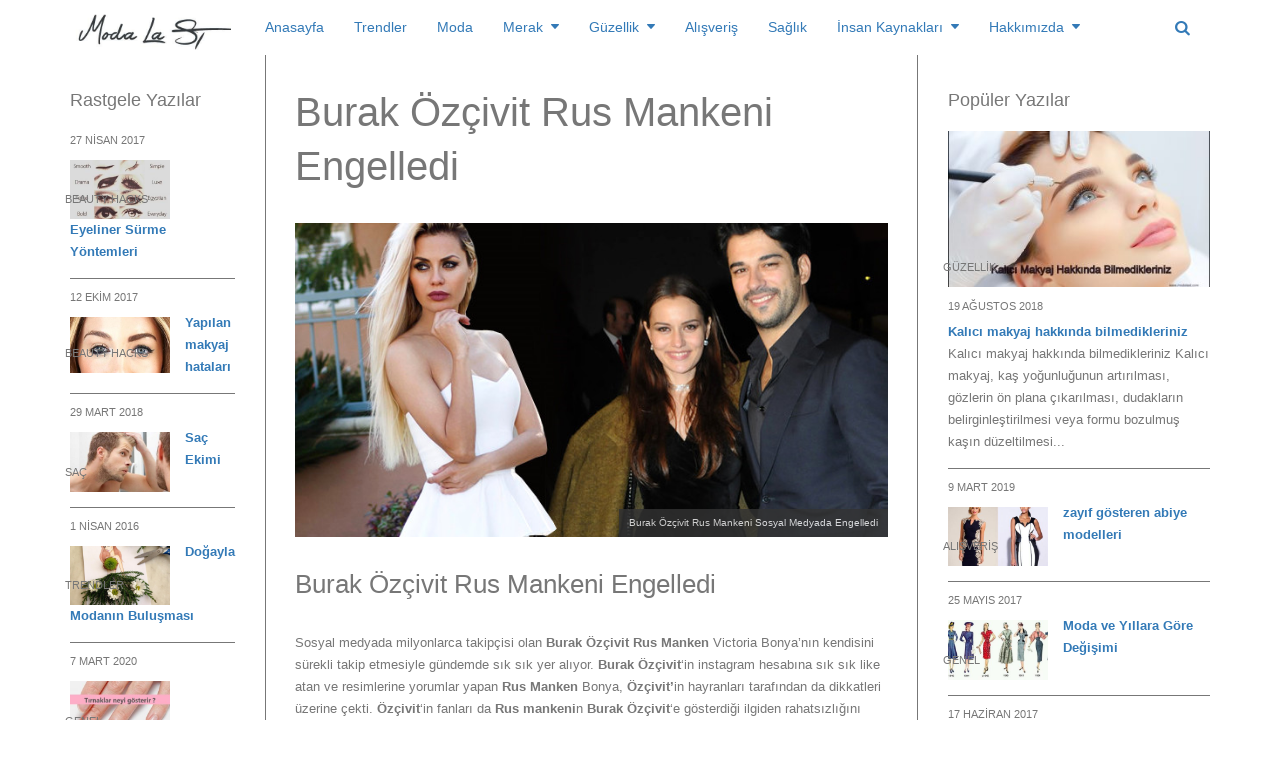

--- FILE ---
content_type: text/html; charset=UTF-8
request_url: https://www.modalast.com/burak-ozcivit-rus-mankeni-engelledi
body_size: 21552
content:
<!DOCTYPE html>
<!--[if IE 8 ]><html class="ie ie8" lang="tr" prefix="og: http://ogp.me/ns#"> <![endif]-->
<!--[if (gte IE 9)|!(IE)]><!--><html lang="tr" prefix="og: http://ogp.me/ns#"> <!--<![endif]-->
<head>
<!--<meta http-equiv="X-UA-Compatible" content="IE=edge,chrome=1">-->
<meta charset="UTF-8">
<meta name="p:domain_verify" content="6821550fd14642cc9a6923a58e282d16"/>
<title>Burak Özçivit Rus Mankeni Engelledi - Moda La ST</title>
<link rel="profile" href="https://gmpg.org/xfn/11">

<link rel="pingback" href="https://www.modalast.com/xmlrpc.php">
<meta name='robots' content='max-image-preview:large' />
<meta name="viewport" content="width=device-width, user-scalable=no, initial-scale=1.0, minimum-scale=1.0, maximum-scale=1.0">
<!-- This site is optimized with the Yoast WordPress SEO Premium plugin v1.7.3.2 - https://yoast.com/wordpress/plugins/seo/ -->
<meta name="description" content="Burak Özçivit Rus Mankeni Engelledi Sosyal medyada milyonlarca takipçisi olan Burak Özçivit Rus Manken Victoria Bonya&#039;nın kendisini sürekli takip etmesiyle"/>
<meta name="keywords" content="burak özçivi rus mankeni sosyal medyada engelledi, burak özçivit, Burak Özçivit Rus Mankeni Engelledi, fahriye evcen, fahriye evcen rus, victoria bonya"/>
<link rel="canonical" href="https://www.modalast.com/burak-ozcivit-rus-mankeni-engelledi" />
<meta property="og:locale" content="tr_TR" />
<meta property="og:type" content="article" />
<meta property="og:title" content="Burak Özçivit Rus Mankeni Engelledi - Moda La ST" />
<meta property="og:description" content="Burak Özçivit Rus Mankeni Engelledi Sosyal medyada milyonlarca takipçisi olan Burak Özçivit Rus Manken Victoria Bonya&#039;nın kendisini sürekli takip etmesiyle" />
<meta property="og:url" content="https://www.modalast.com/burak-ozcivit-rus-mankeni-engelledi" />
<meta property="og:site_name" content="Moda La ST" />
<meta property="article:tag" content="burak özçivi rus mankeni sosyal medyada engelledi,burak özçivit,Burak Özçivit Rus Mankeni Engelledi,fahriye evcen,fahriye evcen rus,victoria bonya" />
<meta property="article:section" content="Haberler" />
<meta property="article:published_time" content="2017-10-23T18:34:40+03:00" />
<meta property="article:modified_time" content="2017-10-23T18:36:10+03:00" />
<meta property="og:updated_time" content="2017-10-23T18:36:10+03:00" />
<meta property="og:image" content="https://www.modalast.com/wp-content/uploads/2017/10/burak-özçivit-rus-manken-victoria-sosyal-medyada-engel.jpg" />
<!-- / Yoast WordPress SEO Premium plugin. -->

<link rel='dns-prefetch' href='//www.googletagmanager.com' />
<link rel="alternate" type="application/rss+xml" title="Moda La ST &raquo; akışı" href="https://www.modalast.com/feed" />
<link rel="alternate" type="application/rss+xml" title="Moda La ST &raquo; yorum akışı" href="https://www.modalast.com/comments/feed" />
<link rel="alternate" type="application/rss+xml" title="Moda La ST &raquo; Burak Özçivit Rus Mankeni Engelledi yorum akışı" href="https://www.modalast.com/burak-ozcivit-rus-mankeni-engelledi/feed" />
<link rel="shortcut icon" href="https://www.modalast.com/wp-content/themes/yeahthemes-sparkle/images/favicon.png">
<script type="text/javascript">
/* <![CDATA[ */
window._wpemojiSettings = {"baseUrl":"https:\/\/s.w.org\/images\/core\/emoji\/15.0.3\/72x72\/","ext":".png","svgUrl":"https:\/\/s.w.org\/images\/core\/emoji\/15.0.3\/svg\/","svgExt":".svg","source":{"concatemoji":"https:\/\/www.modalast.com\/wp-includes\/js\/wp-emoji-release.min.js?ver=6.5.7"}};
/*! This file is auto-generated */
!function(i,n){var o,s,e;function c(e){try{var t={supportTests:e,timestamp:(new Date).valueOf()};sessionStorage.setItem(o,JSON.stringify(t))}catch(e){}}function p(e,t,n){e.clearRect(0,0,e.canvas.width,e.canvas.height),e.fillText(t,0,0);var t=new Uint32Array(e.getImageData(0,0,e.canvas.width,e.canvas.height).data),r=(e.clearRect(0,0,e.canvas.width,e.canvas.height),e.fillText(n,0,0),new Uint32Array(e.getImageData(0,0,e.canvas.width,e.canvas.height).data));return t.every(function(e,t){return e===r[t]})}function u(e,t,n){switch(t){case"flag":return n(e,"\ud83c\udff3\ufe0f\u200d\u26a7\ufe0f","\ud83c\udff3\ufe0f\u200b\u26a7\ufe0f")?!1:!n(e,"\ud83c\uddfa\ud83c\uddf3","\ud83c\uddfa\u200b\ud83c\uddf3")&&!n(e,"\ud83c\udff4\udb40\udc67\udb40\udc62\udb40\udc65\udb40\udc6e\udb40\udc67\udb40\udc7f","\ud83c\udff4\u200b\udb40\udc67\u200b\udb40\udc62\u200b\udb40\udc65\u200b\udb40\udc6e\u200b\udb40\udc67\u200b\udb40\udc7f");case"emoji":return!n(e,"\ud83d\udc26\u200d\u2b1b","\ud83d\udc26\u200b\u2b1b")}return!1}function f(e,t,n){var r="undefined"!=typeof WorkerGlobalScope&&self instanceof WorkerGlobalScope?new OffscreenCanvas(300,150):i.createElement("canvas"),a=r.getContext("2d",{willReadFrequently:!0}),o=(a.textBaseline="top",a.font="600 32px Arial",{});return e.forEach(function(e){o[e]=t(a,e,n)}),o}function t(e){var t=i.createElement("script");t.src=e,t.defer=!0,i.head.appendChild(t)}"undefined"!=typeof Promise&&(o="wpEmojiSettingsSupports",s=["flag","emoji"],n.supports={everything:!0,everythingExceptFlag:!0},e=new Promise(function(e){i.addEventListener("DOMContentLoaded",e,{once:!0})}),new Promise(function(t){var n=function(){try{var e=JSON.parse(sessionStorage.getItem(o));if("object"==typeof e&&"number"==typeof e.timestamp&&(new Date).valueOf()<e.timestamp+604800&&"object"==typeof e.supportTests)return e.supportTests}catch(e){}return null}();if(!n){if("undefined"!=typeof Worker&&"undefined"!=typeof OffscreenCanvas&&"undefined"!=typeof URL&&URL.createObjectURL&&"undefined"!=typeof Blob)try{var e="postMessage("+f.toString()+"("+[JSON.stringify(s),u.toString(),p.toString()].join(",")+"));",r=new Blob([e],{type:"text/javascript"}),a=new Worker(URL.createObjectURL(r),{name:"wpTestEmojiSupports"});return void(a.onmessage=function(e){c(n=e.data),a.terminate(),t(n)})}catch(e){}c(n=f(s,u,p))}t(n)}).then(function(e){for(var t in e)n.supports[t]=e[t],n.supports.everything=n.supports.everything&&n.supports[t],"flag"!==t&&(n.supports.everythingExceptFlag=n.supports.everythingExceptFlag&&n.supports[t]);n.supports.everythingExceptFlag=n.supports.everythingExceptFlag&&!n.supports.flag,n.DOMReady=!1,n.readyCallback=function(){n.DOMReady=!0}}).then(function(){return e}).then(function(){var e;n.supports.everything||(n.readyCallback(),(e=n.source||{}).concatemoji?t(e.concatemoji):e.wpemoji&&e.twemoji&&(t(e.twemoji),t(e.wpemoji)))}))}((window,document),window._wpemojiSettings);
/* ]]> */
</script>
<style id='wp-emoji-styles-inline-css' type='text/css'>

	img.wp-smiley, img.emoji {
		display: inline !important;
		border: none !important;
		box-shadow: none !important;
		height: 1em !important;
		width: 1em !important;
		margin: 0 0.07em !important;
		vertical-align: -0.1em !important;
		background: none !important;
		padding: 0 !important;
	}
</style>
<link rel='stylesheet' id='wp-block-library-css' href='https://www.modalast.com/wp-includes/css/dist/block-library/style.min.css?ver=6.5.7' type='text/css' media='all' />
<style id='classic-theme-styles-inline-css' type='text/css'>
/*! This file is auto-generated */
.wp-block-button__link{color:#fff;background-color:#32373c;border-radius:9999px;box-shadow:none;text-decoration:none;padding:calc(.667em + 2px) calc(1.333em + 2px);font-size:1.125em}.wp-block-file__button{background:#32373c;color:#fff;text-decoration:none}
</style>
<style id='global-styles-inline-css' type='text/css'>
body{--wp--preset--color--black: #000000;--wp--preset--color--cyan-bluish-gray: #abb8c3;--wp--preset--color--white: #ffffff;--wp--preset--color--pale-pink: #f78da7;--wp--preset--color--vivid-red: #cf2e2e;--wp--preset--color--luminous-vivid-orange: #ff6900;--wp--preset--color--luminous-vivid-amber: #fcb900;--wp--preset--color--light-green-cyan: #7bdcb5;--wp--preset--color--vivid-green-cyan: #00d084;--wp--preset--color--pale-cyan-blue: #8ed1fc;--wp--preset--color--vivid-cyan-blue: #0693e3;--wp--preset--color--vivid-purple: #9b51e0;--wp--preset--gradient--vivid-cyan-blue-to-vivid-purple: linear-gradient(135deg,rgba(6,147,227,1) 0%,rgb(155,81,224) 100%);--wp--preset--gradient--light-green-cyan-to-vivid-green-cyan: linear-gradient(135deg,rgb(122,220,180) 0%,rgb(0,208,130) 100%);--wp--preset--gradient--luminous-vivid-amber-to-luminous-vivid-orange: linear-gradient(135deg,rgba(252,185,0,1) 0%,rgba(255,105,0,1) 100%);--wp--preset--gradient--luminous-vivid-orange-to-vivid-red: linear-gradient(135deg,rgba(255,105,0,1) 0%,rgb(207,46,46) 100%);--wp--preset--gradient--very-light-gray-to-cyan-bluish-gray: linear-gradient(135deg,rgb(238,238,238) 0%,rgb(169,184,195) 100%);--wp--preset--gradient--cool-to-warm-spectrum: linear-gradient(135deg,rgb(74,234,220) 0%,rgb(151,120,209) 20%,rgb(207,42,186) 40%,rgb(238,44,130) 60%,rgb(251,105,98) 80%,rgb(254,248,76) 100%);--wp--preset--gradient--blush-light-purple: linear-gradient(135deg,rgb(255,206,236) 0%,rgb(152,150,240) 100%);--wp--preset--gradient--blush-bordeaux: linear-gradient(135deg,rgb(254,205,165) 0%,rgb(254,45,45) 50%,rgb(107,0,62) 100%);--wp--preset--gradient--luminous-dusk: linear-gradient(135deg,rgb(255,203,112) 0%,rgb(199,81,192) 50%,rgb(65,88,208) 100%);--wp--preset--gradient--pale-ocean: linear-gradient(135deg,rgb(255,245,203) 0%,rgb(182,227,212) 50%,rgb(51,167,181) 100%);--wp--preset--gradient--electric-grass: linear-gradient(135deg,rgb(202,248,128) 0%,rgb(113,206,126) 100%);--wp--preset--gradient--midnight: linear-gradient(135deg,rgb(2,3,129) 0%,rgb(40,116,252) 100%);--wp--preset--font-size--small: 13px;--wp--preset--font-size--medium: 20px;--wp--preset--font-size--large: 36px;--wp--preset--font-size--x-large: 42px;--wp--preset--spacing--20: 0.44rem;--wp--preset--spacing--30: 0.67rem;--wp--preset--spacing--40: 1rem;--wp--preset--spacing--50: 1.5rem;--wp--preset--spacing--60: 2.25rem;--wp--preset--spacing--70: 3.38rem;--wp--preset--spacing--80: 5.06rem;--wp--preset--shadow--natural: 6px 6px 9px rgba(0, 0, 0, 0.2);--wp--preset--shadow--deep: 12px 12px 50px rgba(0, 0, 0, 0.4);--wp--preset--shadow--sharp: 6px 6px 0px rgba(0, 0, 0, 0.2);--wp--preset--shadow--outlined: 6px 6px 0px -3px rgba(255, 255, 255, 1), 6px 6px rgba(0, 0, 0, 1);--wp--preset--shadow--crisp: 6px 6px 0px rgba(0, 0, 0, 1);}:where(.is-layout-flex){gap: 0.5em;}:where(.is-layout-grid){gap: 0.5em;}body .is-layout-flex{display: flex;}body .is-layout-flex{flex-wrap: wrap;align-items: center;}body .is-layout-flex > *{margin: 0;}body .is-layout-grid{display: grid;}body .is-layout-grid > *{margin: 0;}:where(.wp-block-columns.is-layout-flex){gap: 2em;}:where(.wp-block-columns.is-layout-grid){gap: 2em;}:where(.wp-block-post-template.is-layout-flex){gap: 1.25em;}:where(.wp-block-post-template.is-layout-grid){gap: 1.25em;}.has-black-color{color: var(--wp--preset--color--black) !important;}.has-cyan-bluish-gray-color{color: var(--wp--preset--color--cyan-bluish-gray) !important;}.has-white-color{color: var(--wp--preset--color--white) !important;}.has-pale-pink-color{color: var(--wp--preset--color--pale-pink) !important;}.has-vivid-red-color{color: var(--wp--preset--color--vivid-red) !important;}.has-luminous-vivid-orange-color{color: var(--wp--preset--color--luminous-vivid-orange) !important;}.has-luminous-vivid-amber-color{color: var(--wp--preset--color--luminous-vivid-amber) !important;}.has-light-green-cyan-color{color: var(--wp--preset--color--light-green-cyan) !important;}.has-vivid-green-cyan-color{color: var(--wp--preset--color--vivid-green-cyan) !important;}.has-pale-cyan-blue-color{color: var(--wp--preset--color--pale-cyan-blue) !important;}.has-vivid-cyan-blue-color{color: var(--wp--preset--color--vivid-cyan-blue) !important;}.has-vivid-purple-color{color: var(--wp--preset--color--vivid-purple) !important;}.has-black-background-color{background-color: var(--wp--preset--color--black) !important;}.has-cyan-bluish-gray-background-color{background-color: var(--wp--preset--color--cyan-bluish-gray) !important;}.has-white-background-color{background-color: var(--wp--preset--color--white) !important;}.has-pale-pink-background-color{background-color: var(--wp--preset--color--pale-pink) !important;}.has-vivid-red-background-color{background-color: var(--wp--preset--color--vivid-red) !important;}.has-luminous-vivid-orange-background-color{background-color: var(--wp--preset--color--luminous-vivid-orange) !important;}.has-luminous-vivid-amber-background-color{background-color: var(--wp--preset--color--luminous-vivid-amber) !important;}.has-light-green-cyan-background-color{background-color: var(--wp--preset--color--light-green-cyan) !important;}.has-vivid-green-cyan-background-color{background-color: var(--wp--preset--color--vivid-green-cyan) !important;}.has-pale-cyan-blue-background-color{background-color: var(--wp--preset--color--pale-cyan-blue) !important;}.has-vivid-cyan-blue-background-color{background-color: var(--wp--preset--color--vivid-cyan-blue) !important;}.has-vivid-purple-background-color{background-color: var(--wp--preset--color--vivid-purple) !important;}.has-black-border-color{border-color: var(--wp--preset--color--black) !important;}.has-cyan-bluish-gray-border-color{border-color: var(--wp--preset--color--cyan-bluish-gray) !important;}.has-white-border-color{border-color: var(--wp--preset--color--white) !important;}.has-pale-pink-border-color{border-color: var(--wp--preset--color--pale-pink) !important;}.has-vivid-red-border-color{border-color: var(--wp--preset--color--vivid-red) !important;}.has-luminous-vivid-orange-border-color{border-color: var(--wp--preset--color--luminous-vivid-orange) !important;}.has-luminous-vivid-amber-border-color{border-color: var(--wp--preset--color--luminous-vivid-amber) !important;}.has-light-green-cyan-border-color{border-color: var(--wp--preset--color--light-green-cyan) !important;}.has-vivid-green-cyan-border-color{border-color: var(--wp--preset--color--vivid-green-cyan) !important;}.has-pale-cyan-blue-border-color{border-color: var(--wp--preset--color--pale-cyan-blue) !important;}.has-vivid-cyan-blue-border-color{border-color: var(--wp--preset--color--vivid-cyan-blue) !important;}.has-vivid-purple-border-color{border-color: var(--wp--preset--color--vivid-purple) !important;}.has-vivid-cyan-blue-to-vivid-purple-gradient-background{background: var(--wp--preset--gradient--vivid-cyan-blue-to-vivid-purple) !important;}.has-light-green-cyan-to-vivid-green-cyan-gradient-background{background: var(--wp--preset--gradient--light-green-cyan-to-vivid-green-cyan) !important;}.has-luminous-vivid-amber-to-luminous-vivid-orange-gradient-background{background: var(--wp--preset--gradient--luminous-vivid-amber-to-luminous-vivid-orange) !important;}.has-luminous-vivid-orange-to-vivid-red-gradient-background{background: var(--wp--preset--gradient--luminous-vivid-orange-to-vivid-red) !important;}.has-very-light-gray-to-cyan-bluish-gray-gradient-background{background: var(--wp--preset--gradient--very-light-gray-to-cyan-bluish-gray) !important;}.has-cool-to-warm-spectrum-gradient-background{background: var(--wp--preset--gradient--cool-to-warm-spectrum) !important;}.has-blush-light-purple-gradient-background{background: var(--wp--preset--gradient--blush-light-purple) !important;}.has-blush-bordeaux-gradient-background{background: var(--wp--preset--gradient--blush-bordeaux) !important;}.has-luminous-dusk-gradient-background{background: var(--wp--preset--gradient--luminous-dusk) !important;}.has-pale-ocean-gradient-background{background: var(--wp--preset--gradient--pale-ocean) !important;}.has-electric-grass-gradient-background{background: var(--wp--preset--gradient--electric-grass) !important;}.has-midnight-gradient-background{background: var(--wp--preset--gradient--midnight) !important;}.has-small-font-size{font-size: var(--wp--preset--font-size--small) !important;}.has-medium-font-size{font-size: var(--wp--preset--font-size--medium) !important;}.has-large-font-size{font-size: var(--wp--preset--font-size--large) !important;}.has-x-large-font-size{font-size: var(--wp--preset--font-size--x-large) !important;}
.wp-block-navigation a:where(:not(.wp-element-button)){color: inherit;}
:where(.wp-block-post-template.is-layout-flex){gap: 1.25em;}:where(.wp-block-post-template.is-layout-grid){gap: 1.25em;}
:where(.wp-block-columns.is-layout-flex){gap: 2em;}:where(.wp-block-columns.is-layout-grid){gap: 2em;}
.wp-block-pullquote{font-size: 1.5em;line-height: 1.6;}
</style>
<link rel='stylesheet' id='contact-form-7-css' href='https://www.modalast.com/wp-content/plugins/contact-form-7/includes/css/styles.css?ver=5.6.1' type='text/css' media='all' />
<link rel='stylesheet' id='yt-impressive-like-style-css' href='https://www.modalast.com/wp-content/plugins/yt-impressive-like/css/yt-impressive-like.css?ver=6.5.7' type='text/css' media='all' />
<link rel='stylesheet' id='yt-shortcodes-css' href='https://www.modalast.com/wp-content/plugins/yt-shortcode-generator/css/shortcodes.css?ver=6.5.7' type='text/css' media='all' />
<link rel='stylesheet' id='wp_review-style-css' href='https://www.modalast.com/wp-content/plugins/wp-review/public/css/wp-review.css?ver=5.3.5' type='text/css' media='all' />
<link rel='stylesheet' id='bootstrap-css' href='https://www.modalast.com/wp-content/themes/yeahthemes-sparkle/framework/css/bootstrap.min.css?ver=6.5.7' type='text/css' media='all' />
<link rel='stylesheet' id='liveblog-custom-css' href='https://www.modalast.com/wp-content/themes/yeahthemes-sparkle/css/liveblog.css?ver=6.5.7' type='text/css' media='all' />
<link rel='stylesheet' id='font-awesome-css' href='https://www.modalast.com/wp-content/themes/yeahthemes-sparkle/css/font-awesome.css?ver=6.5.7' type='text/css' media='all' />
<link rel='stylesheet' id='theme-default-style-css' href='https://www.modalast.com/wp-content/themes/yeahthemes-sparkle/style.css?ver=6.5.7' type='text/css' media='all' />
<link rel='stylesheet' id='animate-css' href='https://www.modalast.com/wp-content/themes/yeahthemes-sparkle/css/animate.css?ver=6.5.7' type='text/css' media='all' />
<link rel='stylesheet' id='flexslider-css' href='https://www.modalast.com/wp-content/themes/yeahthemes-sparkle/css/flexslider.css?ver=6.5.7' type='text/css' media='all' />
<link rel='stylesheet' id='custom-styles-css' href='https://www.modalast.com/wp-content/themes/yeahthemes-sparkle/css/custom-styles.css?ver=6.5.7' type='text/css' media='all' />
<script type="text/javascript">/* <![CDATA[ */var Yeahthemes = {"_vars":{"currentPostID":"0","ajaxurl":"https:\/\/www.modalast.com\/?yt_ajaxify=1","nonce":"fbb0f6848e"},"themeVars":{"nonce":"16fe771435","megaMenu":{"nonce":"984347dfc7","ajax":false,"effect":"fadeIn"},"mobileMenuNonce":"1d3ed5bbf3","mobileMenuEffect":"zoomOut","widgetAjaxPostsByCatNonce":"ad6f2ef1be"}};/* ]]> */</script>
<script type="text/javascript" src="https://www.modalast.com/wp-includes/js/jquery/jquery.min.js?ver=3.7.1" id="jquery-core-js"></script>
<script type="text/javascript" src="https://www.modalast.com/wp-includes/js/jquery/jquery-migrate.min.js?ver=3.4.1" id="jquery-migrate-js"></script>

<!-- Google Analytics snippet added by Site Kit -->
<script type="text/javascript" src="https://www.googletagmanager.com/gtag/js?id=UA-71727677-1" id="google_gtagjs-js" async></script>
<script type="text/javascript" id="google_gtagjs-js-after">
/* <![CDATA[ */
window.dataLayer = window.dataLayer || [];function gtag(){dataLayer.push(arguments);}
gtag('set', 'linker', {"domains":["www.modalast.com"]} );
gtag("js", new Date());
gtag("set", "developer_id.dZTNiMT", true);
gtag("config", "UA-71727677-1", {"anonymize_ip":true});
gtag("config", "G-WF36QNBSXY");
/* ]]> */
</script>

<!-- End Google Analytics snippet added by Site Kit -->
<link rel="https://api.w.org/" href="https://www.modalast.com/wp-json/" /><link rel="alternate" type="application/json" href="https://www.modalast.com/wp-json/wp/v2/posts/1548" /><link rel="EditURI" type="application/rsd+xml" title="RSD" href="https://www.modalast.com/xmlrpc.php?rsd" />
<meta name="generator" content="WordPress 6.5.7" />
<link rel='shortlink' href='https://www.modalast.com/?p=1548' />
<link rel="alternate" type="application/json+oembed" href="https://www.modalast.com/wp-json/oembed/1.0/embed?url=https%3A%2F%2Fwww.modalast.com%2Fburak-ozcivit-rus-mankeni-engelledi" />
<link rel="alternate" type="text/xml+oembed" href="https://www.modalast.com/wp-json/oembed/1.0/embed?url=https%3A%2F%2Fwww.modalast.com%2Fburak-ozcivit-rus-mankeni-engelledi&#038;format=xml" />
<meta name="generator" content="Site Kit by Google 1.109.0" />
<!--[if lt IE 9]>
	<script src="https://www.modalast.com/wp-content/themes/yeahthemes-sparkle/includes/js/html5shiv.js"></script>
	<script src="https://www.modalast.com/wp-content/themes/yeahthemes-sparkle/includes/js/respond.min.js"></script>
<![endif]-->

	
<!-- Google Tag Manager -->
<script>(function(w,d,s,l,i){w[l]=w[l]||[];w[l].push({'gtm.start':
new Date().getTime(),event:'gtm.js'});var f=d.getElementsByTagName(s)[0],
j=d.createElement(s),dl=l!='dataLayer'?'&l='+l:'';j.async=true;j.src=
'https://www.googletagmanager.com/gtm.js?id='+i+dl;f.parentNode.insertBefore(j,f);
})(window,document,'script','dataLayer','GTM-P6N48CS');</script>
<!-- End Google Tag Manager -->
	
	
</head>

<body class="not-logged-in yeah-framework post-template-default single single-post postid-1548 single-format-standard webkit-browser mac-platform desktop scroll-fix-header default-search layout-default category-haberler category-unluler">

<script async src="https://pagead2.googlesyndication.com/pagead/js/adsbygoogle.js"></script>
<script>
(adsbygoogle = window.adsbygoogle || []).push({
google_ad_client: "pub-1319500625174367",
enable_page_level_ads: true
});
</script>	
	
	
	<!-- Google Tag Manager (noscript) -->
<noscript><iframe src="https://www.googletagmanager.com/ns.html?id=GTM-P6N48CS"
height="0" width="0" style="display:none;visibility:hidden"></iframe></noscript>
<!-- End Google Tag Manager (noscript) -->
	
	
<!--[if lt IE 9]>
<div id="yt-ancient-browser-notification">
	<div class="container">
		<p>Oops! Your browser is <strong><em>ancient!</em></strong> :( - <a href="http://browsehappy.com/" target="_blank">Upgrade to a different browser</a> or <a href="http://www.google.com/chromeframe/?redirect=true">install Google Chrome Frame</a> to experience this site.</p>	</div>
</div>
<![endif]-->


<div id="page" class="hfeed site full-width-wrapper">

 

<div class="inner-wrapper">
	
	

	<header id="masthead" class="site-header full-width-wrapper hidden-print" role="banner">
	
		<div class="site-banner" id="site-banner">
			<div class="container">
				<div class="row"><div class="col-md-2 site-branding pull-left">
		<h3 class="site-logo image-logo"><a href="https://www.modalast.com/" title="" rel="home"><img alt="" src="https://www.modalast.com/wp-content/uploads/2019/10/IMG_1048.jpg"></a></h3>
	</div><nav id="site-navigation" class="col-sm-12 col-md-10 main-navigation" role="navigation">
	<div class="sr-only skip-link"><a href="#content" title="Skip to content">Skip to content</a></div>

	<div class="site-navigation-menu-container"><ul id="menu-ana-menu" class="menu"><li id="menu-item-8" class="menu-item menu-item-type-custom menu-item-object-custom menu-item-home first-child menu-item-8"><a title="Anasayfa" href="https://www.modalast.com">Anasayfa</a></li>
<li id="menu-item-845" class="menu-item menu-item-type-taxonomy menu-item-object-category mega-menu-dropdown mega-menu-dropdown-news menu-item-845 trendler"><a title="Trendler" href="https://www.modalast.com/trendler">Trendler</a><div class="full-width-wrapper mega-menu-container">
				<div class="container"></div>
					</div></li>
<li id="menu-item-844" class="menu-item menu-item-type-taxonomy menu-item-object-category mega-menu-dropdown mega-menu-dropdown-news menu-item-844 moda"><a title="Moda" href="https://www.modalast.com/moda">Moda</a><div class="full-width-wrapper mega-menu-container">
				<div class="container"></div>
					</div></li>
<li id="menu-item-843" class="menu-item menu-item-type-taxonomy menu-item-object-category current-post-ancestor menu-item-has-children mega-menu-dropdown mega-menu-dropdown-news menu-item-843 lifestyles" data-cats="225,226" data-atts="{&quot;title&quot;:&quot;Merak&quot;,&quot;target&quot;:&quot;&quot;,&quot;rel&quot;:&quot;&quot;,&quot;href&quot;:&quot;https:\/\/www.modalast.com\/lifestyles&quot;,&quot;description&quot;:&quot;&quot;}"><a title="Merak" href="https://www.modalast.com/lifestyles">Merak</a><div class="full-width-wrapper mega-menu-container">
				<div class="container"><ul class="post-list post-list-with-thumbnail post-list-with-format-icon active row">	<li class="sub-category-menu post-with-large-thumbnail col-md-3 col-lg-2">
		<ul class="sub-menu">
			<li data-cat="all" class="current all loaded"><a href="https://www.modalast.com/lifestyles">All Merak</a></li>
								<li data-cat="225" class="cat-haberler loaded"><a href="https://www.modalast.com/lifestyles/haberler" title="Haberler">Haberler</a></li>
									<li data-cat="226" class="cat-unluler loaded"><a href="https://www.modalast.com/lifestyles/unluler" title="Ünlüler">Ünlüler</a></li>
				</ul>
	</li>
			<li data-filter="all" style="" class="post-with-large-thumbnail col-md-3 col-lg-2 cat-all">
			
								<div class="post-thumb large">
					<span class="cat-tag haberler">Haberler</span>
					<a href="https://www.modalast.com/sebi-pharma-yonetim-kurulu-baskani-ve-turk-mucit-sebnem-ozen-kimdir" rel="bookmark" title="Sebi Pharma Yönetim Kurulu Başkanı ve Türk Mucit Şebnem Özen Kimdir?"><img width="320" height="190" src="https://www.modalast.com/wp-content/uploads/2020/03/sebi-simyacı-kimdir-320x190.jpg" class="attachment-medium size-medium wp-post-image" alt="şebnem özen kimdir" decoding="async" /></a>
									</div>
								
				<time class="entry-date" datetime="2020-03-07T21:00:16+03:00">7 Mart 2020</time>
										
				<h3 class="secondary-2-primary no-margin-bottom"><a href="https://www.modalast.com/sebi-pharma-yonetim-kurulu-baskani-ve-turk-mucit-sebnem-ozen-kimdir" rel="bookmark" class="post-title" title="Sebi Pharma Yönetim Kurulu Başkanı ve Türk Mucit Şebnem Özen Kimdir?">Sebi Pharma Yönetim Kurulu Başkanı ve Türk Mucit Şebnem Özen Kimdir?</a></h3>
							
		</li>

				<li data-filter="all" style="" class="post-with-large-thumbnail col-md-3 col-lg-2 cat-all">
			
								<div class="post-thumb large">
					<span class="cat-tag haberler">Haberler</span>
					<a href="https://www.modalast.com/sekersiz-harika-kurabiye-tarifi" rel="bookmark" title="Şekersiz harika kurabiye tarifi"><img width="320" height="190" src="https://www.modalast.com/wp-content/uploads/2017/11/az-şekerli-kurabiye-tarifi-320x190.jpg" class="attachment-medium size-medium wp-post-image" alt="şekersiz harika kurabiye-tarifi" decoding="async" /></a>
									</div>
								
				<time class="entry-date" datetime="2017-11-24T16:16:31+03:00">24 Kasım 2017</time>
										
				<h3 class="secondary-2-primary no-margin-bottom"><a href="https://www.modalast.com/sekersiz-harika-kurabiye-tarifi" rel="bookmark" class="post-title" title="Şekersiz harika kurabiye tarifi">Şekersiz harika kurabiye tarifi</a></h3>
				<div class="review-type-star review-total-only review-mark wp-review-show-total wp-review-total-1579 wp-review-total-star" > <div class="review-star">
	<div class="review-result-wrapper" style="color: #95bae0;">
						<i class="mts-icon-star"></i>
								<i class="mts-icon-star"></i>
								<i class="mts-icon-star"></i>
								<i class="mts-icon-star"></i>
								<i class="mts-icon-star"></i>
				
		<div class="review-result" style="width:100%; color:#33b3d3;">
								<i class="mts-icon-star"></i>
										<i class="mts-icon-star"></i>
										<i class="mts-icon-star"></i>
										<i class="mts-icon-star"></i>
										<i class="mts-icon-star"></i>
							</div><!-- .review-result -->

	</div><!-- .review-result-wrapper -->

</div><!-- .review-star -->
</div>			
		</li>

				<li data-filter="all" style="" class="post-with-large-thumbnail col-md-3 col-lg-2 cat-all">
			
								<div class="post-thumb large">
					<span class="cat-tag haberler">Haberler</span>
					<a href="https://www.modalast.com/gaz-sancilarina-ne-iyi-gelir" rel="bookmark" title="Gaz sancılarına ne iyi gelir?"><img width="320" height="190" src="https://www.modalast.com/wp-content/uploads/2017/10/gaz-sancılarına-ne-iyi-gelir-320x190.jpg" class="attachment-medium size-medium wp-post-image" alt="gaz sancılarına en iyi gelen şey" decoding="async" /></a>
									</div>
								
				<time class="entry-date" datetime="2017-10-29T02:55:20+03:00">29 Ekim 2017</time>
										
				<h3 class="secondary-2-primary no-margin-bottom"><a href="https://www.modalast.com/gaz-sancilarina-ne-iyi-gelir" rel="bookmark" class="post-title" title="Gaz sancılarına ne iyi gelir?">Gaz sancılarına ne iyi gelir?</a></h3>
				<div class="review-type-star review-total-only review-mark wp-review-show-total wp-review-total-1556 wp-review-total-star" > <div class="review-star">
	<div class="review-result-wrapper" style="color: #95bae0;">
						<i class="mts-icon-star"></i>
								<i class="mts-icon-star"></i>
								<i class="mts-icon-star"></i>
								<i class="mts-icon-star"></i>
								<i class="mts-icon-star"></i>
				
		<div class="review-result" style="width:100%; color:#33b3d3;">
								<i class="mts-icon-star"></i>
										<i class="mts-icon-star"></i>
										<i class="mts-icon-star"></i>
										<i class="mts-icon-star"></i>
										<i class="mts-icon-star"></i>
							</div><!-- .review-result -->

	</div><!-- .review-result-wrapper -->

</div><!-- .review-star -->
</div>			
		</li>

				<li data-filter="all" style="" class="post-with-large-thumbnail hidden-md col-md-3 col-lg-2 cat-all">
			
								<div class="post-thumb large">
					<span class="cat-tag haberler">Haberler</span>
					<a href="https://www.modalast.com/burak-ozcivit-rus-mankeni-engelledi" rel="bookmark" title="Burak Özçivit Rus Mankeni Engelledi"><img width="320" height="190" src="https://www.modalast.com/wp-content/uploads/2017/10/burak-özçivit-rus-manken-victoria-sosyal-medyada-engel-320x190.jpg" class="attachment-medium size-medium wp-post-image" alt="Burak Özçivit Rus Mankeni Engelledi" decoding="async" /></a>
									</div>
								
				<time class="entry-date" datetime="2017-10-23T18:34:40+03:00">23 Ekim 2017</time>
										
				<h3 class="secondary-2-primary no-margin-bottom"><a href="https://www.modalast.com/burak-ozcivit-rus-mankeni-engelledi" rel="bookmark" class="post-title" title="Burak Özçivit Rus Mankeni Engelledi">Burak Özçivit Rus Mankeni Engelledi</a></h3>
				<div class="review-type-star review-total-only review-mark wp-review-show-total wp-review-total-1548 wp-review-total-star" > <div class="review-star">
	<div class="review-result-wrapper" style="color: #95bae0;">
						<i class="mts-icon-star"></i>
								<i class="mts-icon-star"></i>
								<i class="mts-icon-star"></i>
								<i class="mts-icon-star"></i>
								<i class="mts-icon-star"></i>
				
		<div class="review-result" style="width:100%; color:#33b3d3;">
								<i class="mts-icon-star"></i>
										<i class="mts-icon-star"></i>
										<i class="mts-icon-star"></i>
										<i class="mts-icon-star"></i>
										<i class="mts-icon-star"></i>
							</div><!-- .review-result -->

	</div><!-- .review-result-wrapper -->

</div><!-- .review-star -->
</div>			
		</li>

				<li data-filter="all" style="" class="post-with-large-thumbnail hidden-md col-md-3 col-lg-2 cat-all">
			
								<div class="post-thumb large">
					<span class="cat-tag unluler">Ünlüler</span>
					<a href="https://www.modalast.com/meryem-uzerli-para-karsiligi-yemege-cikti" rel="bookmark" title="Meryem Uzerli Para Karşılığı Yemeğe Çıktı"><img width="320" height="190" src="https://www.modalast.com/wp-content/uploads/2017/10/meryem-uzerli-para-karşılığı-yemeğe-çıktı-320x190.jpg" class="attachment-medium size-medium wp-post-image" alt="şeyhle para karşılığı yemeğe çıktı" decoding="async" /></a>
									</div>
								
				<time class="entry-date" datetime="2017-10-22T19:20:51+03:00">22 Ekim 2017</time>
										
				<h3 class="secondary-2-primary no-margin-bottom"><a href="https://www.modalast.com/meryem-uzerli-para-karsiligi-yemege-cikti" rel="bookmark" class="post-title" title="Meryem Uzerli Para Karşılığı Yemeğe Çıktı">Meryem Uzerli Para Karşılığı Yemeğe Çıktı</a></h3>
				<div class="review-type-star review-total-only review-mark wp-review-show-total wp-review-total-1541 wp-review-total-star" > <div class="review-star">
	<div class="review-result-wrapper" style="color: #95bae0;">
						<i class="mts-icon-star"></i>
								<i class="mts-icon-star"></i>
								<i class="mts-icon-star"></i>
								<i class="mts-icon-star"></i>
								<i class="mts-icon-star"></i>
				
		<div class="review-result" style="width:100%; color:#33b3d3;">
								<i class="mts-icon-star"></i>
										<i class="mts-icon-star"></i>
										<i class="mts-icon-star"></i>
										<i class="mts-icon-star"></i>
										<i class="mts-icon-star"></i>
							</div><!-- .review-result -->

	</div><!-- .review-result-wrapper -->

</div><!-- .review-star -->
</div>			
		</li>

					<li data-filter="225" style="display:none;" class="post-with-large-thumbnail col-md-3 col-lg-2 cat-haberler">
				
										<div class="post-thumb large">
					<span class="cat-tag haberler">Haberler</span>
						<a href="https://www.modalast.com/sebi-pharma-yonetim-kurulu-baskani-ve-turk-mucit-sebnem-ozen-kimdir" rel="bookmark" title="Sebi Pharma Yönetim Kurulu Başkanı ve Türk Mucit Şebnem Özen Kimdir?"><img width="320" height="190" src="https://www.modalast.com/wp-content/uploads/2020/03/sebi-simyacı-kimdir-320x190.jpg" class="attachment-medium size-medium wp-post-image" alt="şebnem özen kimdir" decoding="async" /></a>
											</div>
										
					<time class="entry-date" datetime="2020-03-07T21:00:16+03:00">7 Mart 2020</time>
					
					<h3 class="secondary-2-primary no-margin-bottom"><a href="https://www.modalast.com/sebi-pharma-yonetim-kurulu-baskani-ve-turk-mucit-sebnem-ozen-kimdir" rel="bookmark" class="post-title" title="Sebi Pharma Yönetim Kurulu Başkanı ve Türk Mucit Şebnem Özen Kimdir?">Sebi Pharma Yönetim Kurulu Başkanı ve Türk Mucit Şebnem Özen Kimdir?</a></h3>
										
				
			</li>

						<li data-filter="225" style="display:none;" class="post-with-large-thumbnail col-md-3 col-lg-2 cat-haberler">
				
										<div class="post-thumb large">
					<span class="cat-tag haberler">Haberler</span>
						<a href="https://www.modalast.com/sekersiz-harika-kurabiye-tarifi" rel="bookmark" title="Şekersiz harika kurabiye tarifi"><img width="320" height="190" src="https://www.modalast.com/wp-content/uploads/2017/11/az-şekerli-kurabiye-tarifi-320x190.jpg" class="attachment-medium size-medium wp-post-image" alt="şekersiz harika kurabiye-tarifi" decoding="async" /></a>
											</div>
										
					<time class="entry-date" datetime="2017-11-24T16:16:31+03:00">24 Kasım 2017</time>
					
					<h3 class="secondary-2-primary no-margin-bottom"><a href="https://www.modalast.com/sekersiz-harika-kurabiye-tarifi" rel="bookmark" class="post-title" title="Şekersiz harika kurabiye tarifi">Şekersiz harika kurabiye tarifi</a></h3>
					<div class="review-type-star review-total-only review-mark wp-review-show-total wp-review-total-1579 wp-review-total-star" > <div class="review-star">
	<div class="review-result-wrapper" style="color: #95bae0;">
						<i class="mts-icon-star"></i>
								<i class="mts-icon-star"></i>
								<i class="mts-icon-star"></i>
								<i class="mts-icon-star"></i>
								<i class="mts-icon-star"></i>
				
		<div class="review-result" style="width:100%; color:#33b3d3;">
								<i class="mts-icon-star"></i>
										<i class="mts-icon-star"></i>
										<i class="mts-icon-star"></i>
										<i class="mts-icon-star"></i>
										<i class="mts-icon-star"></i>
							</div><!-- .review-result -->

	</div><!-- .review-result-wrapper -->

</div><!-- .review-star -->
</div>					
				
			</li>

						<li data-filter="225" style="display:none;" class="post-with-large-thumbnail col-md-3 col-lg-2 cat-haberler">
				
										<div class="post-thumb large">
					<span class="cat-tag haberler">Haberler</span>
						<a href="https://www.modalast.com/gaz-sancilarina-ne-iyi-gelir" rel="bookmark" title="Gaz sancılarına ne iyi gelir?"><img width="320" height="190" src="https://www.modalast.com/wp-content/uploads/2017/10/gaz-sancılarına-ne-iyi-gelir-320x190.jpg" class="attachment-medium size-medium wp-post-image" alt="gaz sancılarına en iyi gelen şey" decoding="async" /></a>
											</div>
										
					<time class="entry-date" datetime="2017-10-29T02:55:20+03:00">29 Ekim 2017</time>
					
					<h3 class="secondary-2-primary no-margin-bottom"><a href="https://www.modalast.com/gaz-sancilarina-ne-iyi-gelir" rel="bookmark" class="post-title" title="Gaz sancılarına ne iyi gelir?">Gaz sancılarına ne iyi gelir?</a></h3>
					<div class="review-type-star review-total-only review-mark wp-review-show-total wp-review-total-1556 wp-review-total-star" > <div class="review-star">
	<div class="review-result-wrapper" style="color: #95bae0;">
						<i class="mts-icon-star"></i>
								<i class="mts-icon-star"></i>
								<i class="mts-icon-star"></i>
								<i class="mts-icon-star"></i>
								<i class="mts-icon-star"></i>
				
		<div class="review-result" style="width:100%; color:#33b3d3;">
								<i class="mts-icon-star"></i>
										<i class="mts-icon-star"></i>
										<i class="mts-icon-star"></i>
										<i class="mts-icon-star"></i>
										<i class="mts-icon-star"></i>
							</div><!-- .review-result -->

	</div><!-- .review-result-wrapper -->

</div><!-- .review-star -->
</div>					
				
			</li>

						<li data-filter="225" style="display:none;" class="post-with-large-thumbnail hidden-md col-md-3 col-lg-2 cat-haberler">
				
										<div class="post-thumb large">
					<span class="cat-tag haberler">Haberler</span>
						<a href="https://www.modalast.com/burak-ozcivit-rus-mankeni-engelledi" rel="bookmark" title="Burak Özçivit Rus Mankeni Engelledi"><img width="320" height="190" src="https://www.modalast.com/wp-content/uploads/2017/10/burak-özçivit-rus-manken-victoria-sosyal-medyada-engel-320x190.jpg" class="attachment-medium size-medium wp-post-image" alt="Burak Özçivit Rus Mankeni Engelledi" decoding="async" /></a>
											</div>
										
					<time class="entry-date" datetime="2017-10-23T18:34:40+03:00">23 Ekim 2017</time>
					
					<h3 class="secondary-2-primary no-margin-bottom"><a href="https://www.modalast.com/burak-ozcivit-rus-mankeni-engelledi" rel="bookmark" class="post-title" title="Burak Özçivit Rus Mankeni Engelledi">Burak Özçivit Rus Mankeni Engelledi</a></h3>
					<div class="review-type-star review-total-only review-mark wp-review-show-total wp-review-total-1548 wp-review-total-star" > <div class="review-star">
	<div class="review-result-wrapper" style="color: #95bae0;">
						<i class="mts-icon-star"></i>
								<i class="mts-icon-star"></i>
								<i class="mts-icon-star"></i>
								<i class="mts-icon-star"></i>
								<i class="mts-icon-star"></i>
				
		<div class="review-result" style="width:100%; color:#33b3d3;">
								<i class="mts-icon-star"></i>
										<i class="mts-icon-star"></i>
										<i class="mts-icon-star"></i>
										<i class="mts-icon-star"></i>
										<i class="mts-icon-star"></i>
							</div><!-- .review-result -->

	</div><!-- .review-result-wrapper -->

</div><!-- .review-star -->
</div>					
				
			</li>

						<li data-filter="225" style="display:none;" class="post-with-large-thumbnail hidden-md col-md-3 col-lg-2 cat-haberler">
				
										<div class="post-thumb large">
					<span class="cat-tag haberler">Haberler</span>
						<a href="https://www.modalast.com/vucuttaki-zehri-tahin-le-atin" rel="bookmark" title="Vücuttaki Zehri Tahin le Atın"><img width="320" height="190" src="https://www.modalast.com/wp-content/uploads/2017/10/vücudunuzdaki-zehri-tahinle-atın-320x190.jpg" class="attachment-medium size-medium wp-post-image" alt="" decoding="async" /></a>
											</div>
										
					<time class="entry-date" datetime="2017-10-22T01:40:54+03:00">22 Ekim 2017</time>
					
					<h3 class="secondary-2-primary no-margin-bottom"><a href="https://www.modalast.com/vucuttaki-zehri-tahin-le-atin" rel="bookmark" class="post-title" title="Vücuttaki Zehri Tahin le Atın">Vücuttaki Zehri Tahin le Atın</a></h3>
					<div class="review-type-star review-total-only review-mark wp-review-show-total wp-review-total-1531 wp-review-total-star" > <div class="review-star">
	<div class="review-result-wrapper" style="color: #95bae0;">
						<i class="mts-icon-star"></i>
								<i class="mts-icon-star"></i>
								<i class="mts-icon-star"></i>
								<i class="mts-icon-star"></i>
								<i class="mts-icon-star"></i>
				
		<div class="review-result" style="width:100%; color:#33b3d3;">
								<i class="mts-icon-star"></i>
										<i class="mts-icon-star"></i>
										<i class="mts-icon-star"></i>
										<i class="mts-icon-star"></i>
										<i class="mts-icon-star"></i>
							</div><!-- .review-result -->

	</div><!-- .review-result-wrapper -->

</div><!-- .review-star -->
</div>					
				
			</li>

						<li data-filter="226" style="display:none;" class="post-with-large-thumbnail col-md-3 col-lg-2 cat-unluler">
				
										<div class="post-thumb large">
					<span class="cat-tag unluler">Ünlüler</span>
						<a href="https://www.modalast.com/burak-ozcivit-rus-mankeni-engelledi" rel="bookmark" title="Burak Özçivit Rus Mankeni Engelledi"><img width="320" height="190" src="https://www.modalast.com/wp-content/uploads/2017/10/burak-özçivit-rus-manken-victoria-sosyal-medyada-engel-320x190.jpg" class="attachment-medium size-medium wp-post-image" alt="Burak Özçivit Rus Mankeni Engelledi" decoding="async" /></a>
											</div>
										
					<time class="entry-date" datetime="2017-10-23T18:34:40+03:00">23 Ekim 2017</time>
					
					<h3 class="secondary-2-primary no-margin-bottom"><a href="https://www.modalast.com/burak-ozcivit-rus-mankeni-engelledi" rel="bookmark" class="post-title" title="Burak Özçivit Rus Mankeni Engelledi">Burak Özçivit Rus Mankeni Engelledi</a></h3>
					<div class="review-type-star review-total-only review-mark wp-review-show-total wp-review-total-1548 wp-review-total-star" > <div class="review-star">
	<div class="review-result-wrapper" style="color: #95bae0;">
						<i class="mts-icon-star"></i>
								<i class="mts-icon-star"></i>
								<i class="mts-icon-star"></i>
								<i class="mts-icon-star"></i>
								<i class="mts-icon-star"></i>
				
		<div class="review-result" style="width:100%; color:#33b3d3;">
								<i class="mts-icon-star"></i>
										<i class="mts-icon-star"></i>
										<i class="mts-icon-star"></i>
										<i class="mts-icon-star"></i>
										<i class="mts-icon-star"></i>
							</div><!-- .review-result -->

	</div><!-- .review-result-wrapper -->

</div><!-- .review-star -->
</div>					
				
			</li>

						<li data-filter="226" style="display:none;" class="post-with-large-thumbnail col-md-3 col-lg-2 cat-unluler">
				
										<div class="post-thumb large">
					<span class="cat-tag unluler">Ünlüler</span>
						<a href="https://www.modalast.com/meryem-uzerli-para-karsiligi-yemege-cikti" rel="bookmark" title="Meryem Uzerli Para Karşılığı Yemeğe Çıktı"><img width="320" height="190" src="https://www.modalast.com/wp-content/uploads/2017/10/meryem-uzerli-para-karşılığı-yemeğe-çıktı-320x190.jpg" class="attachment-medium size-medium wp-post-image" alt="şeyhle para karşılığı yemeğe çıktı" decoding="async" /></a>
											</div>
										
					<time class="entry-date" datetime="2017-10-22T19:20:51+03:00">22 Ekim 2017</time>
					
					<h3 class="secondary-2-primary no-margin-bottom"><a href="https://www.modalast.com/meryem-uzerli-para-karsiligi-yemege-cikti" rel="bookmark" class="post-title" title="Meryem Uzerli Para Karşılığı Yemeğe Çıktı">Meryem Uzerli Para Karşılığı Yemeğe Çıktı</a></h3>
					<div class="review-type-star review-total-only review-mark wp-review-show-total wp-review-total-1541 wp-review-total-star" > <div class="review-star">
	<div class="review-result-wrapper" style="color: #95bae0;">
						<i class="mts-icon-star"></i>
								<i class="mts-icon-star"></i>
								<i class="mts-icon-star"></i>
								<i class="mts-icon-star"></i>
								<i class="mts-icon-star"></i>
				
		<div class="review-result" style="width:100%; color:#33b3d3;">
								<i class="mts-icon-star"></i>
										<i class="mts-icon-star"></i>
										<i class="mts-icon-star"></i>
										<i class="mts-icon-star"></i>
										<i class="mts-icon-star"></i>
							</div><!-- .review-result -->

	</div><!-- .review-result-wrapper -->

</div><!-- .review-star -->
</div>					
				
			</li>

						<li data-filter="226" style="display:none;" class="post-with-large-thumbnail col-md-3 col-lg-2 cat-unluler">
				
										<div class="post-thumb large">
					<span class="cat-tag unluler">Ünlüler</span>
						<a href="https://www.modalast.com/ozge-ozpirincci-micheal-jackson-benzerligi" rel="bookmark" title="Özge Özpirinçci Micheal Jackson Benzerliği"><img width="320" height="190" src="https://www.modalast.com/wp-content/uploads/2017/10/zge-özpirinçci-micheal-jackson-e1508286554274-320x190.jpg" class="attachment-medium size-medium wp-post-image" alt="Özge Özpirinçci Micheal Jackson benzerliği" decoding="async" /></a>
											</div>
										
					<time class="entry-date" datetime="2017-10-18T03:35:41+03:00">18 Ekim 2017</time>
					
					<h3 class="secondary-2-primary no-margin-bottom"><a href="https://www.modalast.com/ozge-ozpirincci-micheal-jackson-benzerligi" rel="bookmark" class="post-title" title="Özge Özpirinçci Micheal Jackson Benzerliği">Özge Özpirinçci Micheal Jackson Benzerliği</a></h3>
					<div class="review-type-star review-total-only review-mark wp-review-show-total wp-review-total-1520 wp-review-total-star" > <div class="review-star">
	<div class="review-result-wrapper" style="color: #95bae0;">
						<i class="mts-icon-star"></i>
								<i class="mts-icon-star"></i>
								<i class="mts-icon-star"></i>
								<i class="mts-icon-star"></i>
								<i class="mts-icon-star"></i>
				
		<div class="review-result" style="width:100%; color:#33b3d3;">
								<i class="mts-icon-star"></i>
										<i class="mts-icon-star"></i>
										<i class="mts-icon-star"></i>
										<i class="mts-icon-star"></i>
										<i class="mts-icon-star"></i>
							</div><!-- .review-result -->

	</div><!-- .review-result-wrapper -->

</div><!-- .review-star -->
</div>					
				
			</li>

						<li data-filter="226" style="display:none;" class="post-with-large-thumbnail hidden-md col-md-3 col-lg-2 cat-unluler">
				
										<div class="post-thumb large">
					<span class="cat-tag unluler">Ünlüler</span>
						<a href="https://www.modalast.com/unlu-yildizlarin-favori-urunleri" rel="bookmark" title="Ünlü Yıldızların Favori Ürünleri"><img width="320" height="190" src="https://www.modalast.com/wp-content/uploads/2016/01/miranda-kora-makyaj-ürünleri-320x190.jpg" class="attachment-medium size-medium wp-post-image" alt="MİRANDA&#039;NIN MAKYAJ ÜRÜNÜ" decoding="async" /></a>
											</div>
										
					<time class="entry-date" datetime="2016-02-01T02:57:20+02:00">1 Şubat 2016</time>
					
					<h3 class="secondary-2-primary no-margin-bottom"><a href="https://www.modalast.com/unlu-yildizlarin-favori-urunleri" rel="bookmark" class="post-title" title="Ünlü Yıldızların Favori Ürünleri">Ünlü Yıldızların Favori Ürünleri</a></h3>
										
				
			</li>

						<li data-filter="226" style="display:none;" class="post-with-large-thumbnail hidden-md col-md-3 col-lg-2 cat-unluler">
				
										<div class="post-thumb large">
					<span class="cat-tag unluler">Ünlüler</span>
						<a href="https://www.modalast.com/adim-adim-jennifer-lopez-goz-makyaji" rel="bookmark" title="Adım Adım Jennifer Lopez Göz Makyajı"><img width="320" height="190" src="https://www.modalast.com/wp-content/uploads/2016/01/jennifer-lopez-makyajjı-320x190.jpg" class="attachment-medium size-medium wp-post-image" alt="" decoding="async" /></a>
											</div>
										
					<time class="entry-date" datetime="2016-01-20T15:07:39+02:00">20 Ocak 2016</time>
					
					<h3 class="secondary-2-primary no-margin-bottom"><a href="https://www.modalast.com/adim-adim-jennifer-lopez-goz-makyaji" rel="bookmark" class="post-title" title="Adım Adım Jennifer Lopez Göz Makyajı">Adım Adım Jennifer Lopez Göz Makyajı</a></h3>
										
				
			</li>

			</ul></div>
					</div></li>
<li id="menu-item-842" class="menu-item menu-item-type-taxonomy menu-item-object-category menu-item-has-children mega-menu-dropdown mega-menu-dropdown-news menu-item-842 guzellik" data-cats="221,305,222,223" data-atts="{&quot;title&quot;:&quot;g\u00fcz&quot;,&quot;target&quot;:&quot;&quot;,&quot;rel&quot;:&quot;&quot;,&quot;href&quot;:&quot;https:\/\/www.modalast.com\/guzellik&quot;,&quot;description&quot;:&quot;&quot;}"><a title="güz" href="https://www.modalast.com/guzellik">Güzellik</a><div class="full-width-wrapper mega-menu-container">
				<div class="container"><ul class="post-list post-list-with-thumbnail post-list-with-format-icon active row">	<li class="sub-category-menu post-with-large-thumbnail col-md-3 col-lg-2">
		<ul class="sub-menu">
			<li data-cat="all" class="current all loaded"><a href="https://www.modalast.com/guzellik">All güz</a></li>
								<li data-cat="221" class="cat-makyaj loaded"><a href="https://www.modalast.com/guzellik/makyaj" title="Makyaj">Makyaj</a></li>
									<li data-cat="305" class="cat-beautyhacks loaded"><a href="https://www.modalast.com/guzellik/beautyhacks" title="Beauty Hacks">Beauty Hacks</a></li>
									<li data-cat="222" class="cat-kisisel-bakim loaded"><a href="https://www.modalast.com/guzellik/kisisel-bakim" title="Kişisel Bakım">Kişisel Bakım</a></li>
									<li data-cat="223" class="cat-sac loaded"><a href="https://www.modalast.com/guzellik/sac" title="Saç">Saç</a></li>
				</ul>
	</li>
			<li data-filter="all" style="" class="post-with-large-thumbnail col-md-3 col-lg-2 cat-all">
			
								<div class="post-thumb large">
					<span class="cat-tag kisisel-bakim">Kişisel Bakım</span>
					<a href="https://www.modalast.com/yaz-doneminde-anti-aging-bakim" rel="bookmark" title="Yaz Döneminde Anti Aging Bakım"><img width="320" height="190" src="https://www.modalast.com/wp-content/uploads/2022/07/yaz-döneminde-anti-aging-bakim-320x190.jpeg" class="attachment-medium size-medium wp-post-image" alt="Yaz Döneminde Anti Aging Bakım" decoding="async" /></a>
									</div>
								
				<time class="entry-date" datetime="2022-07-29T21:07:30+03:00">29 Temmuz 2022</time>
										
				<h3 class="secondary-2-primary no-margin-bottom"><a href="https://www.modalast.com/yaz-doneminde-anti-aging-bakim" rel="bookmark" class="post-title" title="Yaz Döneminde Anti Aging Bakım">Yaz Döneminde Anti Aging Bakım</a></h3>
							
		</li>

				<li data-filter="all" style="" class="post-with-large-thumbnail col-md-3 col-lg-2 cat-all">
			
								<div class="post-thumb large">
					<span class="cat-tag beautyhacks">Beauty Hacks</span>
					<a href="https://www.modalast.com/anti-aging-bakim-ve-mevsimler" rel="bookmark" title="Anti aging bakım ve mevsimler"><img width="320" height="190" src="https://www.modalast.com/wp-content/uploads/2021/07/Anti-aging-bakim-ve-mevsimler-e1625345584261-320x190.jpg" class="attachment-medium size-medium wp-post-image" alt="anti aging bakım ve mevsimler" decoding="async" /></a>
									</div>
								
				<time class="entry-date" datetime="2021-07-03T23:50:41+03:00">3 Temmuz 2021</time>
										
				<h3 class="secondary-2-primary no-margin-bottom"><a href="https://www.modalast.com/anti-aging-bakim-ve-mevsimler" rel="bookmark" class="post-title" title="Anti aging bakım ve mevsimler">Anti aging bakım ve mevsimler</a></h3>
							
		</li>

				<li data-filter="all" style="" class="post-with-large-thumbnail col-md-3 col-lg-2 cat-all">
			
								<div class="post-thumb large">
					<span class="cat-tag kisisel-bakim">Kişisel Bakım</span>
					<a href="https://www.modalast.com/parabenin-zararlari-nelerdir" rel="bookmark" title="Parabenin zararları nelerdir"><img width="320" height="190" src="https://www.modalast.com/wp-content/uploads/2020/04/parabenin-zararları-nelerdir-320x190.jpg" class="attachment-medium size-medium wp-post-image" alt="parabenin zararları nelerdir" decoding="async" /></a>
									</div>
								
				<time class="entry-date" datetime="2020-04-15T00:01:46+03:00">15 Nisan 2020</time>
										
				<h3 class="secondary-2-primary no-margin-bottom"><a href="https://www.modalast.com/parabenin-zararlari-nelerdir" rel="bookmark" class="post-title" title="Parabenin zararları nelerdir">Parabenin zararları nelerdir</a></h3>
							
		</li>

				<li data-filter="all" style="" class="post-with-large-thumbnail hidden-md col-md-3 col-lg-2 cat-all">
			
								<div class="post-thumb large">
					<span class="cat-tag kisisel-bakim">Kişisel Bakım</span>
					<a href="https://www.modalast.com/tirnaklar-neyi-gosterir" rel="bookmark" title="Tırnaklar neyi gösterir"><img width="320" height="190" src="https://www.modalast.com/wp-content/uploads/2020/03/sağlıklı-tırnak-nasıl-olur-1-320x190.jpg" class="attachment-medium size-medium wp-post-image" alt="tırnaklar neyi gösterir" decoding="async" /></a>
									</div>
								
				<time class="entry-date" datetime="2020-03-07T20:22:17+03:00">7 Mart 2020</time>
										
				<h3 class="secondary-2-primary no-margin-bottom"><a href="https://www.modalast.com/tirnaklar-neyi-gosterir" rel="bookmark" class="post-title" title="Tırnaklar neyi gösterir">Tırnaklar neyi gösterir</a></h3>
							
		</li>

				<li data-filter="all" style="" class="post-with-large-thumbnail hidden-md col-md-3 col-lg-2 cat-all">
			
								<div class="post-thumb large">
					<span class="cat-tag beautyhacks">Beauty Hacks</span>
					<a href="https://www.modalast.com/siyah-noktalar-nasil-gecer" rel="bookmark" title="siyah noktalar nasıl geçer"><img width="320" height="190" src="https://www.modalast.com/wp-content/uploads/2019/06/siyah-noktalar-nasıl-geçer-320x190.jpg" class="attachment-medium size-medium wp-post-image" alt="siyah noktalar nasıl geçer" decoding="async" /></a>
									</div>
								
				<time class="entry-date" datetime="2019-06-11T16:45:58+03:00">11 Haziran 2019</time>
										
				<h3 class="secondary-2-primary no-margin-bottom"><a href="https://www.modalast.com/siyah-noktalar-nasil-gecer" rel="bookmark" class="post-title" title="siyah noktalar nasıl geçer">siyah noktalar nasıl geçer</a></h3>
							
		</li>

					<li data-filter="221" style="display:none;" class="post-with-large-thumbnail col-md-3 col-lg-2 cat-makyaj">
				
										<div class="post-thumb large">
					<span class="cat-tag makyaj">Makyaj</span>
						<a href="https://www.modalast.com/kalici-makyaj-hakkinda-bilmedikleriniz" rel="bookmark" title="Kalıcı makyaj hakkında bilmedikleriniz"><img width="320" height="190" src="https://www.modalast.com/wp-content/uploads/2018/08/kalıcı-makyaj-hakkında-modalast-320x190.jpg" class="attachment-medium size-medium wp-post-image" alt="kalıcı makyaj nedir" decoding="async" /></a>
											</div>
										
					<time class="entry-date" datetime="2018-08-19T14:15:19+03:00">19 Ağustos 2018</time>
					
					<h3 class="secondary-2-primary no-margin-bottom"><a href="https://www.modalast.com/kalici-makyaj-hakkinda-bilmedikleriniz" rel="bookmark" class="post-title" title="Kalıcı makyaj hakkında bilmedikleriniz">Kalıcı makyaj hakkında bilmedikleriniz</a></h3>
					<div class="review-type-star review-total-only review-mark wp-review-show-total wp-review-total-1695 wp-review-total-star" > <div class="review-star">
	<div class="review-result-wrapper" style="color: #95bae0;">
						<i class="mts-icon-star"></i>
								<i class="mts-icon-star"></i>
								<i class="mts-icon-star"></i>
								<i class="mts-icon-star"></i>
								<i class="mts-icon-star"></i>
				
		<div class="review-result" style="width:100%; color:#33b3d3;">
								<i class="mts-icon-star"></i>
										<i class="mts-icon-star"></i>
										<i class="mts-icon-star"></i>
										<i class="mts-icon-star"></i>
										<i class="mts-icon-star"></i>
							</div><!-- .review-result -->

	</div><!-- .review-result-wrapper -->

</div><!-- .review-star -->
</div>					
				
			</li>

						<li data-filter="221" style="display:none;" class="post-with-large-thumbnail col-md-3 col-lg-2 cat-makyaj">
				
										<div class="post-thumb large">
					<span class="cat-tag makyaj">Makyaj</span>
						<a href="https://www.modalast.com/yapilan-makyaj-hatalari" rel="bookmark" title="Yapılan makyaj hataları"><img width="320" height="178" src="https://www.modalast.com/wp-content/uploads/2017/10/yapilan-makyaj-hatalari-modalast-1-320x178.jpg" class="attachment-medium size-medium wp-post-image" alt="en sık yapılan makyaj hataları" decoding="async" /></a>
											</div>
										
					<time class="entry-date" datetime="2017-10-12T16:47:30+03:00">12 Ekim 2017</time>
					
					<h3 class="secondary-2-primary no-margin-bottom"><a href="https://www.modalast.com/yapilan-makyaj-hatalari" rel="bookmark" class="post-title" title="Yapılan makyaj hataları">Yapılan makyaj hataları</a></h3>
					<div class="review-type-star review-total-only review-mark wp-review-show-total wp-review-total-1507 wp-review-total-star" > <div class="review-star">
	<div class="review-result-wrapper" style="color: #95bae0;">
						<i class="mts-icon-star"></i>
								<i class="mts-icon-star"></i>
								<i class="mts-icon-star"></i>
								<i class="mts-icon-star"></i>
								<i class="mts-icon-star"></i>
				
		<div class="review-result" style="width:100%; color:#33b3d3;">
								<i class="mts-icon-star"></i>
										<i class="mts-icon-star"></i>
										<i class="mts-icon-star"></i>
										<i class="mts-icon-star"></i>
										<i class="mts-icon-star"></i>
							</div><!-- .review-result -->

	</div><!-- .review-result-wrapper -->

</div><!-- .review-star -->
</div>					
				
			</li>

						<li data-filter="221" style="display:none;" class="post-with-large-thumbnail col-md-3 col-lg-2 cat-makyaj">
				
										<div class="post-thumb large">
					<span class="cat-tag makyaj">Makyaj</span>
						<a href="https://www.modalast.com/bu-sembole-dikkat" rel="bookmark" title="Bu sembole dikkat"><img width="320" height="190" src="https://www.modalast.com/wp-content/uploads/2017/08/bu-sembole-dikkat-320x190.jpg" class="attachment-medium size-medium wp-post-image" alt="" decoding="async" /></a>
											</div>
										
					<time class="entry-date" datetime="2017-08-15T12:13:34+03:00">15 Ağustos 2017</time>
					
					<h3 class="secondary-2-primary no-margin-bottom"><a href="https://www.modalast.com/bu-sembole-dikkat" rel="bookmark" class="post-title" title="Bu sembole dikkat">Bu sembole dikkat</a></h3>
					<div class="review-type-star review-total-only review-mark wp-review-show-total wp-review-total-1444 wp-review-total-star" > <div class="review-star">
	<div class="review-result-wrapper" style="color: #95bae0;">
						<i class="mts-icon-star"></i>
								<i class="mts-icon-star"></i>
								<i class="mts-icon-star"></i>
								<i class="mts-icon-star"></i>
								<i class="mts-icon-star"></i>
				
		<div class="review-result" style="width:100%; color:#33b3d3;">
								<i class="mts-icon-star"></i>
										<i class="mts-icon-star"></i>
										<i class="mts-icon-star"></i>
										<i class="mts-icon-star"></i>
										<i class="mts-icon-star"></i>
							</div><!-- .review-result -->

	</div><!-- .review-result-wrapper -->

</div><!-- .review-star -->
</div>					
				
			</li>

						<li data-filter="221" style="display:none;" class="post-with-large-thumbnail hidden-md col-md-3 col-lg-2 cat-makyaj">
				
										<div class="post-thumb large">
					<span class="cat-tag makyaj">Makyaj</span>
						<a href="https://www.modalast.com/makyajla-uyumanin-zararlari" rel="bookmark" title="Makyajla uyumanın zararları"><img width="320" height="190" src="https://www.modalast.com/wp-content/uploads/2017/05/makyajla-uyumanın-zararları-1-320x190.jpg" class="attachment-medium size-medium wp-post-image" alt="" decoding="async" /></a>
											</div>
										
					<time class="entry-date" datetime="2017-05-28T20:35:13+03:00">28 Mayıs 2017</time>
					
					<h3 class="secondary-2-primary no-margin-bottom"><a href="https://www.modalast.com/makyajla-uyumanin-zararlari" rel="bookmark" class="post-title" title="Makyajla uyumanın zararları">Makyajla uyumanın zararları</a></h3>
					<div class="review-type-star review-total-only review-mark wp-review-show-total wp-review-total-1384 wp-review-total-star" > <div class="review-star">
	<div class="review-result-wrapper" style="color: #95bae0;">
						<i class="mts-icon-star"></i>
								<i class="mts-icon-star"></i>
								<i class="mts-icon-star"></i>
								<i class="mts-icon-star"></i>
								<i class="mts-icon-star"></i>
				
		<div class="review-result" style="width:100%; color:#33b3d3;">
								<i class="mts-icon-star"></i>
										<i class="mts-icon-star"></i>
										<i class="mts-icon-star"></i>
										<i class="mts-icon-star"></i>
										<i class="mts-icon-star"></i>
							</div><!-- .review-result -->

	</div><!-- .review-result-wrapper -->

</div><!-- .review-star -->
</div>					
				
			</li>

						<li data-filter="221" style="display:none;" class="post-with-large-thumbnail hidden-md col-md-3 col-lg-2 cat-makyaj">
				
										<div class="post-thumb large">
					<span class="cat-tag makyaj">Makyaj</span>
						<a href="https://www.modalast.com/eyeliner-surme-yontemleri" rel="bookmark" title="Eyeliner Sürme Yöntemleri"><img width="320" height="190" src="https://www.modalast.com/wp-content/uploads/2017/04/eyeliner-çeşitleri-1-320x190.jpg" class="attachment-medium size-medium wp-post-image" alt="eyeliner sürme yöntemleri" decoding="async" /></a>
											</div>
										
					<time class="entry-date" datetime="2017-04-27T22:28:53+03:00">27 Nisan 2017</time>
					
					<h3 class="secondary-2-primary no-margin-bottom"><a href="https://www.modalast.com/eyeliner-surme-yontemleri" rel="bookmark" class="post-title" title="Eyeliner Sürme Yöntemleri">Eyeliner Sürme Yöntemleri</a></h3>
					<div class="review-type-star review-total-only review-mark wp-review-show-total wp-review-total-1300 wp-review-total-star" > <div class="review-star">
	<div class="review-result-wrapper" style="color: #95bae0;">
						<i class="mts-icon-star"></i>
								<i class="mts-icon-star"></i>
								<i class="mts-icon-star"></i>
								<i class="mts-icon-star"></i>
								<i class="mts-icon-star"></i>
				
		<div class="review-result" style="width:100%; color:#33b3d3;">
								<i class="mts-icon-star"></i>
										<i class="mts-icon-star"></i>
										<i class="mts-icon-star"></i>
										<i class="mts-icon-star"></i>
										<i class="mts-icon-star"></i>
							</div><!-- .review-result -->

	</div><!-- .review-result-wrapper -->

</div><!-- .review-star -->
</div>					
				
			</li>

						<li data-filter="305" style="display:none;" class="post-with-large-thumbnail col-md-3 col-lg-2 cat-beautyhacks">
				
										<div class="post-thumb large">
					<span class="cat-tag beautyhacks">Beauty Hacks</span>
						<a href="https://www.modalast.com/anti-aging-bakim-ve-mevsimler" rel="bookmark" title="Anti aging bakım ve mevsimler"><img width="320" height="190" src="https://www.modalast.com/wp-content/uploads/2021/07/Anti-aging-bakim-ve-mevsimler-e1625345584261-320x190.jpg" class="attachment-medium size-medium wp-post-image" alt="anti aging bakım ve mevsimler" decoding="async" /></a>
											</div>
										
					<time class="entry-date" datetime="2021-07-03T23:50:41+03:00">3 Temmuz 2021</time>
					
					<h3 class="secondary-2-primary no-margin-bottom"><a href="https://www.modalast.com/anti-aging-bakim-ve-mevsimler" rel="bookmark" class="post-title" title="Anti aging bakım ve mevsimler">Anti aging bakım ve mevsimler</a></h3>
										
				
			</li>

						<li data-filter="305" style="display:none;" class="post-with-large-thumbnail col-md-3 col-lg-2 cat-beautyhacks">
				
										<div class="post-thumb large">
					<span class="cat-tag beautyhacks">Beauty Hacks</span>
						<a href="https://www.modalast.com/siyah-noktalar-nasil-gecer" rel="bookmark" title="siyah noktalar nasıl geçer"><img width="320" height="190" src="https://www.modalast.com/wp-content/uploads/2019/06/siyah-noktalar-nasıl-geçer-320x190.jpg" class="attachment-medium size-medium wp-post-image" alt="siyah noktalar nasıl geçer" decoding="async" /></a>
											</div>
										
					<time class="entry-date" datetime="2019-06-11T16:45:58+03:00">11 Haziran 2019</time>
					
					<h3 class="secondary-2-primary no-margin-bottom"><a href="https://www.modalast.com/siyah-noktalar-nasil-gecer" rel="bookmark" class="post-title" title="siyah noktalar nasıl geçer">siyah noktalar nasıl geçer</a></h3>
										
				
			</li>

						<li data-filter="305" style="display:none;" class="post-with-large-thumbnail col-md-3 col-lg-2 cat-beautyhacks">
				
										<div class="post-thumb large">
					<span class="cat-tag beautyhacks">Beauty Hacks</span>
						<a href="https://www.modalast.com/diyet-yapmak-yerine-yasam-tarzinizi-degistirin" rel="bookmark" title="Diyet Yapmak Yerine Yaşam Tarzınızı Değiştirin"><img width="320" height="190" src="https://www.modalast.com/wp-content/uploads/2018/02/diyet-yapmak-yerine-yaşam-tarzınızı-değiştirin-320x190.jpg" class="attachment-medium size-medium wp-post-image" alt="Diyet Yapmak Yerine Yaşam Tarzınızı Değiştirin" decoding="async" /></a>
											</div>
										
					<time class="entry-date" datetime="2018-02-15T16:57:21+03:00">15 Şubat 2018</time>
					
					<h3 class="secondary-2-primary no-margin-bottom"><a href="https://www.modalast.com/diyet-yapmak-yerine-yasam-tarzinizi-degistirin" rel="bookmark" class="post-title" title="Diyet Yapmak Yerine Yaşam Tarzınızı Değiştirin">Diyet Yapmak Yerine Yaşam Tarzınızı Değiştirin</a></h3>
					<div class="review-type-star review-total-only review-mark wp-review-show-total wp-review-total-1619 wp-review-total-star" > <div class="review-star">
	<div class="review-result-wrapper" style="color: #95bae0;">
						<i class="mts-icon-star"></i>
								<i class="mts-icon-star"></i>
								<i class="mts-icon-star"></i>
								<i class="mts-icon-star"></i>
								<i class="mts-icon-star"></i>
				
		<div class="review-result" style="width:100%; color:#33b3d3;">
								<i class="mts-icon-star"></i>
										<i class="mts-icon-star"></i>
										<i class="mts-icon-star"></i>
										<i class="mts-icon-star"></i>
										<i class="mts-icon-star"></i>
							</div><!-- .review-result -->

	</div><!-- .review-result-wrapper -->

</div><!-- .review-star -->
</div>					
				
			</li>

						<li data-filter="305" style="display:none;" class="post-with-large-thumbnail hidden-md col-md-3 col-lg-2 cat-beautyhacks">
				
										<div class="post-thumb large">
					<span class="cat-tag beautyhacks">Beauty Hacks</span>
						<a href="https://www.modalast.com/saclarimizi-yikayacagimiz-suyun-sicakligi-ne-olmalidir" rel="bookmark" title="Saçlarımızı yıkayacağımız suyun sıcaklığı ne olmalıdır?"><img width="320" height="190" src="https://www.modalast.com/wp-content/uploads/2017/10/Saçlarımızı-yıkayacağımız-suyun-sıcaklığı-ne-olmalı-320x190.jpg" class="attachment-medium size-medium wp-post-image" alt="Saçlarımızı yıkayacağımız suyun sıcaklığı ne olmalı" decoding="async" /></a>
											</div>
										
					<time class="entry-date" datetime="2017-10-13T18:44:43+03:00">13 Ekim 2017</time>
					
					<h3 class="secondary-2-primary no-margin-bottom"><a href="https://www.modalast.com/saclarimizi-yikayacagimiz-suyun-sicakligi-ne-olmalidir" rel="bookmark" class="post-title" title="Saçlarımızı yıkayacağımız suyun sıcaklığı ne olmalıdır?">Saçlarımızı yıkayacağımız suyun sıcaklığı ne olmalıdır?</a></h3>
					<div class="review-type-star review-total-only review-mark wp-review-show-total wp-review-total-1514 wp-review-total-star" > <div class="review-star">
	<div class="review-result-wrapper" style="color: #95bae0;">
						<i class="mts-icon-star"></i>
								<i class="mts-icon-star"></i>
								<i class="mts-icon-star"></i>
								<i class="mts-icon-star"></i>
								<i class="mts-icon-star"></i>
				
		<div class="review-result" style="width:0%; color:#33b3d3;">
								<i class="mts-icon-star"></i>
										<i class="mts-icon-star"></i>
										<i class="mts-icon-star"></i>
										<i class="mts-icon-star"></i>
										<i class="mts-icon-star"></i>
							</div><!-- .review-result -->

	</div><!-- .review-result-wrapper -->

</div><!-- .review-star -->
</div>					
				
			</li>

						<li data-filter="305" style="display:none;" class="post-with-large-thumbnail hidden-md col-md-3 col-lg-2 cat-beautyhacks">
				
										<div class="post-thumb large">
					<span class="cat-tag beautyhacks">Beauty Hacks</span>
						<a href="https://www.modalast.com/yapilan-makyaj-hatalari" rel="bookmark" title="Yapılan makyaj hataları"><img width="320" height="178" src="https://www.modalast.com/wp-content/uploads/2017/10/yapilan-makyaj-hatalari-modalast-1-320x178.jpg" class="attachment-medium size-medium wp-post-image" alt="en sık yapılan makyaj hataları" decoding="async" /></a>
											</div>
										
					<time class="entry-date" datetime="2017-10-12T16:47:30+03:00">12 Ekim 2017</time>
					
					<h3 class="secondary-2-primary no-margin-bottom"><a href="https://www.modalast.com/yapilan-makyaj-hatalari" rel="bookmark" class="post-title" title="Yapılan makyaj hataları">Yapılan makyaj hataları</a></h3>
					<div class="review-type-star review-total-only review-mark wp-review-show-total wp-review-total-1507 wp-review-total-star" > <div class="review-star">
	<div class="review-result-wrapper" style="color: #95bae0;">
						<i class="mts-icon-star"></i>
								<i class="mts-icon-star"></i>
								<i class="mts-icon-star"></i>
								<i class="mts-icon-star"></i>
								<i class="mts-icon-star"></i>
				
		<div class="review-result" style="width:100%; color:#33b3d3;">
								<i class="mts-icon-star"></i>
										<i class="mts-icon-star"></i>
										<i class="mts-icon-star"></i>
										<i class="mts-icon-star"></i>
										<i class="mts-icon-star"></i>
							</div><!-- .review-result -->

	</div><!-- .review-result-wrapper -->

</div><!-- .review-star -->
</div>					
				
			</li>

						<li data-filter="222" style="display:none;" class="post-with-large-thumbnail col-md-3 col-lg-2 cat-kisisel-bakim">
				
										<div class="post-thumb large">
					<span class="cat-tag kisisel-bakim">Kişisel Bakım</span>
						<a href="https://www.modalast.com/yaz-doneminde-anti-aging-bakim" rel="bookmark" title="Yaz Döneminde Anti Aging Bakım"><img width="320" height="190" src="https://www.modalast.com/wp-content/uploads/2022/07/yaz-döneminde-anti-aging-bakim-320x190.jpeg" class="attachment-medium size-medium wp-post-image" alt="Yaz Döneminde Anti Aging Bakım" decoding="async" /></a>
											</div>
										
					<time class="entry-date" datetime="2022-07-29T21:07:30+03:00">29 Temmuz 2022</time>
					
					<h3 class="secondary-2-primary no-margin-bottom"><a href="https://www.modalast.com/yaz-doneminde-anti-aging-bakim" rel="bookmark" class="post-title" title="Yaz Döneminde Anti Aging Bakım">Yaz Döneminde Anti Aging Bakım</a></h3>
										
				
			</li>

						<li data-filter="222" style="display:none;" class="post-with-large-thumbnail col-md-3 col-lg-2 cat-kisisel-bakim">
				
										<div class="post-thumb large">
					<span class="cat-tag kisisel-bakim">Kişisel Bakım</span>
						<a href="https://www.modalast.com/anti-aging-bakim-ve-mevsimler" rel="bookmark" title="Anti aging bakım ve mevsimler"><img width="320" height="190" src="https://www.modalast.com/wp-content/uploads/2021/07/Anti-aging-bakim-ve-mevsimler-e1625345584261-320x190.jpg" class="attachment-medium size-medium wp-post-image" alt="anti aging bakım ve mevsimler" decoding="async" /></a>
											</div>
										
					<time class="entry-date" datetime="2021-07-03T23:50:41+03:00">3 Temmuz 2021</time>
					
					<h3 class="secondary-2-primary no-margin-bottom"><a href="https://www.modalast.com/anti-aging-bakim-ve-mevsimler" rel="bookmark" class="post-title" title="Anti aging bakım ve mevsimler">Anti aging bakım ve mevsimler</a></h3>
										
				
			</li>

						<li data-filter="222" style="display:none;" class="post-with-large-thumbnail col-md-3 col-lg-2 cat-kisisel-bakim">
				
										<div class="post-thumb large">
					<span class="cat-tag kisisel-bakim">Kişisel Bakım</span>
						<a href="https://www.modalast.com/parabenin-zararlari-nelerdir" rel="bookmark" title="Parabenin zararları nelerdir"><img width="320" height="190" src="https://www.modalast.com/wp-content/uploads/2020/04/parabenin-zararları-nelerdir-320x190.jpg" class="attachment-medium size-medium wp-post-image" alt="parabenin zararları nelerdir" decoding="async" /></a>
											</div>
										
					<time class="entry-date" datetime="2020-04-15T00:01:46+03:00">15 Nisan 2020</time>
					
					<h3 class="secondary-2-primary no-margin-bottom"><a href="https://www.modalast.com/parabenin-zararlari-nelerdir" rel="bookmark" class="post-title" title="Parabenin zararları nelerdir">Parabenin zararları nelerdir</a></h3>
										
				
			</li>

						<li data-filter="222" style="display:none;" class="post-with-large-thumbnail hidden-md col-md-3 col-lg-2 cat-kisisel-bakim">
				
										<div class="post-thumb large">
					<span class="cat-tag kisisel-bakim">Kişisel Bakım</span>
						<a href="https://www.modalast.com/tirnaklar-neyi-gosterir" rel="bookmark" title="Tırnaklar neyi gösterir"><img width="320" height="190" src="https://www.modalast.com/wp-content/uploads/2020/03/sağlıklı-tırnak-nasıl-olur-1-320x190.jpg" class="attachment-medium size-medium wp-post-image" alt="tırnaklar neyi gösterir" decoding="async" /></a>
											</div>
										
					<time class="entry-date" datetime="2020-03-07T20:22:17+03:00">7 Mart 2020</time>
					
					<h3 class="secondary-2-primary no-margin-bottom"><a href="https://www.modalast.com/tirnaklar-neyi-gosterir" rel="bookmark" class="post-title" title="Tırnaklar neyi gösterir">Tırnaklar neyi gösterir</a></h3>
										
				
			</li>

						<li data-filter="222" style="display:none;" class="post-with-large-thumbnail hidden-md col-md-3 col-lg-2 cat-kisisel-bakim">
				
										<div class="post-thumb large">
					<span class="cat-tag kisisel-bakim">Kişisel Bakım</span>
						<a href="https://www.modalast.com/siyah-noktalar-nasil-gecer" rel="bookmark" title="siyah noktalar nasıl geçer"><img width="320" height="190" src="https://www.modalast.com/wp-content/uploads/2019/06/siyah-noktalar-nasıl-geçer-320x190.jpg" class="attachment-medium size-medium wp-post-image" alt="siyah noktalar nasıl geçer" decoding="async" /></a>
											</div>
										
					<time class="entry-date" datetime="2019-06-11T16:45:58+03:00">11 Haziran 2019</time>
					
					<h3 class="secondary-2-primary no-margin-bottom"><a href="https://www.modalast.com/siyah-noktalar-nasil-gecer" rel="bookmark" class="post-title" title="siyah noktalar nasıl geçer">siyah noktalar nasıl geçer</a></h3>
										
				
			</li>

						<li data-filter="223" style="display:none;" class="post-with-large-thumbnail col-md-3 col-lg-2 cat-sac">
				
										<div class="post-thumb large">
					<span class="cat-tag sac">Saç</span>
						<a href="https://www.modalast.com/sac-ekimi" rel="bookmark" title="Saç Ekimi"><img width="320" height="190" src="https://www.modalast.com/wp-content/uploads/2018/03/saç-ekimi-doktor-modalast-320x190.jpg" class="attachment-medium size-medium wp-post-image" alt="saç ekimi yöntemleri" decoding="async" /></a>
											</div>
										
					<time class="entry-date" datetime="2018-03-29T01:35:11+03:00">29 Mart 2018</time>
					
					<h3 class="secondary-2-primary no-margin-bottom"><a href="https://www.modalast.com/sac-ekimi" rel="bookmark" class="post-title" title="Saç Ekimi">Saç Ekimi</a></h3>
					<div class="review-type-star review-total-only review-mark wp-review-show-total wp-review-total-1638 wp-review-total-star" > <div class="review-star">
	<div class="review-result-wrapper" style="color: #95bae0;">
						<i class="mts-icon-star"></i>
								<i class="mts-icon-star"></i>
								<i class="mts-icon-star"></i>
								<i class="mts-icon-star"></i>
								<i class="mts-icon-star"></i>
				
		<div class="review-result" style="width:100%; color:#33b3d3;">
								<i class="mts-icon-star"></i>
										<i class="mts-icon-star"></i>
										<i class="mts-icon-star"></i>
										<i class="mts-icon-star"></i>
										<i class="mts-icon-star"></i>
							</div><!-- .review-result -->

	</div><!-- .review-result-wrapper -->

</div><!-- .review-star -->
</div>					
				
			</li>

						<li data-filter="223" style="display:none;" class="post-with-large-thumbnail col-md-3 col-lg-2 cat-sac">
				
										<div class="post-thumb large">
					<span class="cat-tag sac">Saç</span>
						<a href="https://www.modalast.com/saclarimizi-yikayacagimiz-suyun-sicakligi-ne-olmalidir" rel="bookmark" title="Saçlarımızı yıkayacağımız suyun sıcaklığı ne olmalıdır?"><img width="320" height="190" src="https://www.modalast.com/wp-content/uploads/2017/10/Saçlarımızı-yıkayacağımız-suyun-sıcaklığı-ne-olmalı-320x190.jpg" class="attachment-medium size-medium wp-post-image" alt="Saçlarımızı yıkayacağımız suyun sıcaklığı ne olmalı" decoding="async" /></a>
											</div>
										
					<time class="entry-date" datetime="2017-10-13T18:44:43+03:00">13 Ekim 2017</time>
					
					<h3 class="secondary-2-primary no-margin-bottom"><a href="https://www.modalast.com/saclarimizi-yikayacagimiz-suyun-sicakligi-ne-olmalidir" rel="bookmark" class="post-title" title="Saçlarımızı yıkayacağımız suyun sıcaklığı ne olmalıdır?">Saçlarımızı yıkayacağımız suyun sıcaklığı ne olmalıdır?</a></h3>
					<div class="review-type-star review-total-only review-mark wp-review-show-total wp-review-total-1514 wp-review-total-star" > <div class="review-star">
	<div class="review-result-wrapper" style="color: #95bae0;">
						<i class="mts-icon-star"></i>
								<i class="mts-icon-star"></i>
								<i class="mts-icon-star"></i>
								<i class="mts-icon-star"></i>
								<i class="mts-icon-star"></i>
				
		<div class="review-result" style="width:0%; color:#33b3d3;">
								<i class="mts-icon-star"></i>
										<i class="mts-icon-star"></i>
										<i class="mts-icon-star"></i>
										<i class="mts-icon-star"></i>
										<i class="mts-icon-star"></i>
							</div><!-- .review-result -->

	</div><!-- .review-result-wrapper -->

</div><!-- .review-star -->
</div>					
				
			</li>

						<li data-filter="223" style="display:none;" class="post-with-large-thumbnail col-md-3 col-lg-2 cat-sac">
				
										<div class="post-thumb large">
					<span class="cat-tag sac">Saç</span>
						<a href="https://www.modalast.com/hindistan-cevizi-yagi-ne-ise-yarar" rel="bookmark" title="Hindistan cevizi yağı ne işe yarar?"><img width="320" height="190" src="https://www.modalast.com/wp-content/uploads/2017/10/hindistan-cevizi-yağı-faydaları-320x190.jpg" class="attachment-medium size-medium wp-post-image" alt="hindistan cevizi yağının faydaları" decoding="async" /></a>
											</div>
										
					<time class="entry-date" datetime="2017-10-09T01:01:05+03:00">9 Ekim 2017</time>
					
					<h3 class="secondary-2-primary no-margin-bottom"><a href="https://www.modalast.com/hindistan-cevizi-yagi-ne-ise-yarar" rel="bookmark" class="post-title" title="Hindistan cevizi yağı ne işe yarar?">Hindistan cevizi yağı ne işe yarar?</a></h3>
					<div class="review-type-star review-total-only review-mark wp-review-show-total wp-review-total-1478 wp-review-total-star" > <div class="review-star">
	<div class="review-result-wrapper" style="color: #95bae0;">
						<i class="mts-icon-star"></i>
								<i class="mts-icon-star"></i>
								<i class="mts-icon-star"></i>
								<i class="mts-icon-star"></i>
								<i class="mts-icon-star"></i>
				
		<div class="review-result" style="width:100%; color:#33b3d3;">
								<i class="mts-icon-star"></i>
										<i class="mts-icon-star"></i>
										<i class="mts-icon-star"></i>
										<i class="mts-icon-star"></i>
										<i class="mts-icon-star"></i>
							</div><!-- .review-result -->

	</div><!-- .review-result-wrapper -->

</div><!-- .review-star -->
</div>					
				
			</li>

						<li data-filter="223" style="display:none;" class="post-with-large-thumbnail hidden-md col-md-3 col-lg-2 cat-sac">
				
										<div class="post-thumb large">
					<span class="cat-tag sac">Saç</span>
						<a href="https://www.modalast.com/sac-kiriklari-nasil-duzelir" rel="bookmark" title="Saç Kırıkları Nasıl Düzeltilir ?"><img width="320" height="190" src="https://www.modalast.com/wp-content/uploads/2017/07/saç-kırıkları-nasıl-düzeltilir-320x190.jpg" class="attachment-medium size-medium wp-post-image" alt="saç kırıklarınızdan kurtulun" decoding="async" /></a>
											</div>
										
					<time class="entry-date" datetime="2017-07-06T16:13:42+03:00">6 Temmuz 2017</time>
					
					<h3 class="secondary-2-primary no-margin-bottom"><a href="https://www.modalast.com/sac-kiriklari-nasil-duzelir" rel="bookmark" class="post-title" title="Saç Kırıkları Nasıl Düzeltilir ?">Saç Kırıkları Nasıl Düzeltilir ?</a></h3>
					<div class="review-type-star review-total-only review-mark wp-review-show-total wp-review-total-1431 wp-review-total-star" > <div class="review-star">
	<div class="review-result-wrapper" style="color: #95bae0;">
						<i class="mts-icon-star"></i>
								<i class="mts-icon-star"></i>
								<i class="mts-icon-star"></i>
								<i class="mts-icon-star"></i>
								<i class="mts-icon-star"></i>
				
		<div class="review-result" style="width:100%; color:#33b3d3;">
								<i class="mts-icon-star"></i>
										<i class="mts-icon-star"></i>
										<i class="mts-icon-star"></i>
										<i class="mts-icon-star"></i>
										<i class="mts-icon-star"></i>
							</div><!-- .review-result -->

	</div><!-- .review-result-wrapper -->

</div><!-- .review-star -->
</div>					
				
			</li>

						<li data-filter="223" style="display:none;" class="post-with-large-thumbnail hidden-md col-md-3 col-lg-2 cat-sac">
				
										<div class="post-thumb large">
					<span class="cat-tag sac">Saç</span>
						<a href="https://www.modalast.com/nane-yaginin-faydalari" rel="bookmark" title="Nane Yağının Faydaları"><img width="320" height="190" src="https://www.modalast.com/wp-content/uploads/2017/05/nane-yağının-faydalarıı-320x190.jpg" class="attachment-medium size-medium wp-post-image" alt="nane yağının faydaları" decoding="async" /></a>
											</div>
										
					<time class="entry-date" datetime="2017-05-17T13:07:03+03:00">17 Mayıs 2017</time>
					
					<h3 class="secondary-2-primary no-margin-bottom"><a href="https://www.modalast.com/nane-yaginin-faydalari" rel="bookmark" class="post-title" title="Nane Yağının Faydaları">Nane Yağının Faydaları</a></h3>
					<div class="review-type-star review-total-only review-mark wp-review-show-total wp-review-total-1342 wp-review-total-star" > <div class="review-star">
	<div class="review-result-wrapper" style="color: #95bae0;">
						<i class="mts-icon-star"></i>
								<i class="mts-icon-star"></i>
								<i class="mts-icon-star"></i>
								<i class="mts-icon-star"></i>
								<i class="mts-icon-star"></i>
				
		<div class="review-result" style="width:100%; color:#33b3d3;">
								<i class="mts-icon-star"></i>
										<i class="mts-icon-star"></i>
										<i class="mts-icon-star"></i>
										<i class="mts-icon-star"></i>
										<i class="mts-icon-star"></i>
							</div><!-- .review-result -->

	</div><!-- .review-result-wrapper -->

</div><!-- .review-star -->
</div>					
				
			</li>

			</ul></div>
					</div></li>
<li id="menu-item-839" class="menu-item menu-item-type-taxonomy menu-item-object-category mega-menu-dropdown mega-menu-dropdown-news menu-item-839 alisveris"><a title="Alışveriş" href="https://www.modalast.com/alisveris">Alışveriş</a><div class="full-width-wrapper mega-menu-container">
				<div class="container"></div>
					</div></li>
<li id="menu-item-1707" class="menu-item menu-item-type-taxonomy menu-item-object-category menu-item-1707 saglik"><a title="Sağlık" href="https://www.modalast.com/saglik">Sağlık</a></li>
<li id="menu-item-1798" class="menu-item menu-item-type-taxonomy menu-item-object-category menu-item-has-children default-dropdown menu-item-1798 insan-kaynaklari"><a title="İnsan Kaynakları" href="https://www.modalast.com/insan-kaynaklari">İnsan Kaynakları</a>
<ul class="sub-menu">
	<li id="menu-item-1799" class="menu-item menu-item-type-taxonomy menu-item-object-category menu-item-1799 is-ilanlari"><a title="İş ilanları" href="https://www.modalast.com/insan-kaynaklari/is-ilanlari"><i class="Yurt dışı ve yurt içi iş ilanları sayfamızda yer almaktadır"></i>İş ilanları</a></li>
</ul>
</li>
<li id="menu-item-1935" class="menu-item menu-item-type-post_type menu-item-object-page menu-item-has-children last-child default-dropdown menu-item-1935"><a title="Hakkımızda" href="https://www.modalast.com/hakkimizda">Hakkımızda</a>
<ul class="sub-menu">
	<li id="menu-item-1938" class="menu-item menu-item-type-post_type menu-item-object-page menu-item-1938"><a title="Hakkımızda" href="https://www.modalast.com/hakkimizda">Hakkımızda</a></li>
	<li id="menu-item-1936" class="menu-item menu-item-type-post_type menu-item-object-page menu-item-1936"><a title="Künye" href="https://www.modalast.com/kunye">Künye</a></li>
	<li id="menu-item-1937" class="menu-item menu-item-type-post_type menu-item-object-page menu-item-1937"><a title="Gizlilik Politikası" href="https://www.modalast.com/gizlilik-politikasi">Gizlilik Politikası</a></li>
	<li id="menu-item-1934" class="menu-item menu-item-type-post_type menu-item-object-page menu-item-1934"><a title="İletişim" href="https://www.modalast.com/iletisim">İletişim</a></li>
</ul>
</li>
<li class="menu-item menu-item-type-custom menu-item-gsearch default-dropdown sub-menu-left pull-right">
				<a href="javascript:void(0);"><i class="fa fa-search"></i></a><ul class="sub-menu">
						<li class="menu-item">
							

<form role="search" method="get" class="search-form" action="https://www.modalast.com/">
	
		
		<label class="screen-reader-text">Search for:</label>
		<input type="search" class="search-field form-control" placeholder="Search &hellip;" value="" name="s" title="Search for:">
	
	<input type="submit" class="search-submit btn btn-primary" value="Search">	
	</form>


						</li>
					</ul></li></ul></div>
	<a href="javascript:void(0)" class="main-menu-toggle hidden-md hidden-lg">
		<span class="bar1"></span>
		<span class="bar2"></span>
		<span class="bar3"></span>
	</a>
</nav><!-- #site-navigation --></div>
			</div>
		</div>		
	</header><!-- #masthead -->
	
		
	<div id="main" class="site-main">
		
	
		<div class="container">
			<div class="row">	
	<div id="primary" class="content-area col-sm-12 col-md-7 col-md-push-2 col-lg-7 col-lg-push-2 boundary-column printable-section">
		
				
		<main id="content" class="site-content" role="main">
		
				
				
						
			
<article id="post-1548" class="post-1548 post type-post status-publish format-standard has-post-thumbnail hentry category-haberler category-unluler tag-burak-ozcivi-rus-mankeni-sosyal-medyada-engelledi tag-burak-ozcivit tag-burak-ozcivit-rus-mankeni-engelledi tag-fahriye-evcen tag-fahriye-evcen-rus tag-victoria-bonya hashtags-burak-ozcivit hashtags-burak-ozcivit-rus-manken hashtags-burak-ozcivit-rus-mankeni-sosyal-medyada-engelledi hashtags-fahriye-evcen-kiskanclik hashtags-victoria-bonya">

	
	<header class="entry-header">

		
		<h1 class="entry-title  margin-bottom-30">Burak Özçivit Rus Mankeni Engelledi</h1>
		
				
				<div class="entry-meta margin-bottom-30 hidden-print" style="display:none">
			<span class="posted-on">
				
				<time class="entry-date published pull-left" datetime="2017-10-23T18:34:40+03:00">23 Ekim 2017</time><time class="updated hidden" datetime="2017-10-23T18:36:10+03:00">23 Ekim 2017</time>			</span>
			<span class="byline">

				<span class="author vcard">
					<a class="url fn n" href="https://www.modalast.com/author/modalast" rel="author">
						modalast					</a>
				</span>
			</span>			
		</div><!-- .entry-meta -->
		
			</header><!-- .entry-header -->

	
	<div class="entry-content">

							<p class="entry-thumbnail margin-bottom-30">
				<img width="680" height="360" src="https://www.modalast.com/wp-content/uploads/2017/10/burak-özçivit-rus-manken-victoria-sosyal-medyada-engel.jpg" class="attachment-post-thumbnail size-post-thumbnail wp-post-image" alt="Burak Özçivit Rus Mankeni Engelledi" decoding="async" loading="lazy" />				<span class="entry-caption thumbnail-caption">Burak Özçivit Rus Mankeni  Sosyal Medyada Engelledi</span>			</p>
					
		<h2>Burak Özçivit Rus Mankeni Engelledi</h2>
<p>Sosyal medyada milyonlarca takipçisi olan <strong>Burak Özçivit Rus Manken</strong> Victoria Bonya&#8217;nın<span id="more-1548"></span> kendisini sürekli takip etmesiyle gündemde sık sık yer alıyor. <strong>Burak Özçivit</strong>&#8216;in instagram hesabına sık sık like atan ve resimlerine yorumlar yapan <strong>Rus Manken</strong> Bonya, <strong>Özçivit&#8217;</strong>in hayranları tarafından da dikkatleri üzerine çekti. <strong>Özçivit</strong>&#8216;in fanları da <strong>Rus mankeni</strong>n <strong>Burak Özçivit</strong>&#8216;e gösterdiği ilgiden rahatsızlığını paylaştıkları gönderilerle belirttiler.</p>
<p><a href="https://www.modalast.com/wp-content/uploads/2017/10/burak-özçivit-rus-mankeni-sosyal-medyada-engelledi.jpg"><img loading="lazy" decoding="async" class="aligncenter wp-image-1549" src="https://www.modalast.com/wp-content/uploads/2017/10/burak-özçivit-rus-mankeni-sosyal-medyada-engelledi.jpg" alt="Burak Özçivit Rus Manken Victoriayı sosyal medyada engelledi" width="500" height="501" srcset="https://www.modalast.com/wp-content/uploads/2017/10/burak-özçivit-rus-mankeni-sosyal-medyada-engelledi.jpg 639w, https://www.modalast.com/wp-content/uploads/2017/10/burak-özçivit-rus-mankeni-sosyal-medyada-engelledi-150x150.jpg 150w, https://www.modalast.com/wp-content/uploads/2017/10/burak-özçivit-rus-mankeni-sosyal-medyada-engelledi-65x65.jpg 65w" sizes="(max-width: 500px) 100vw, 500px" /></a></p>
<p style="text-align: center;"><strong>Rus Manken Victoria Bonya</strong></p>
<p>&nbsp;</p>
<p>Fahriye Evcen&#8217;in bu durumdan oldukça rahatsız olduğu çeşitli magazin programlarında ve haberlerinde de yer almıştı fakat Evcen resmi hesabı üzerinden henüz bu konuyla ilgili bir paylaşım yapmadı. Son zamanlarda Fahriye Evcen&#8217;in kıskançlığının aşırı arttığını yazan gazeteciler bu duruma kayıtsız kalamayan <strong>Burak Özçivit</strong>&#8216;in harekete geçtiğini belirtti.</p>
<p>Bugün itibariyle <strong>Burak Özçivit Rus Manken</strong> Victoria Bonya&#8217;yı sosyal medya hesaplarından silip engelledi. Bu durumda Fahriye Evcen derin bir &#8221;oh &#8221; çekmiştir diye düşünüyoruz. İnsan psikolojisi ne olursa olsun eminiz ki insanı rahatsız eden bir durumdur herhalde.</p>
<p>İster istemez ünlü ve sıklıkla ekran önünde olan bir eşe sahip olmanın verdiği kötü özelliklerden biri olsa gerek. Ama bizim tabi ki <strong>Burak Özçivit</strong> konusunda içimiz çok rahat ne de olsa Türk erkeği 🙂</p>
<p>&nbsp;</p>
<p><a style="color: #23527c; text-decoration-line: underline; outline: 0px;" href="https://www.modalast.com/wp-content/uploads/2017/10/burak-özçivit-rus-mankeni-sosyal-medyada-engelledi-1.jpg"><img loading="lazy" decoding="async" class="aligncenter wp-image-1551" src="https://www.modalast.com/wp-content/uploads/2017/10/burak-özçivit-rus-mankeni-sosyal-medyada-engelledi-1.jpg" alt="" width="582" height="326" /></a></p>

<div id="review" class="review-wrapper wp-review-1548 wp-review-star-type wp-review-default-template wp-review-box-full-width">
				
	
			<ul class="review-list">
							<li>
					<div class="review-star">
	<div class="review-result-wrapper" style="color: #95bae0;">
						<i class="mts-icon-star"></i>
								<i class="mts-icon-star"></i>
								<i class="mts-icon-star"></i>
								<i class="mts-icon-star"></i>
								<i class="mts-icon-star"></i>
				
		<div class="review-result" style="width:100%; color:#33b3d3;">
								<i class="mts-icon-star"></i>
										<i class="mts-icon-star"></i>
										<i class="mts-icon-star"></i>
										<i class="mts-icon-star"></i>
										<i class="mts-icon-star"></i>
							</div><!-- .review-result -->

	</div><!-- .review-result-wrapper -->

</div><!-- .review-star -->
					<span></span>
				</li>
					</ul>
	
						<div class="review-total-wrapper">
				<span class="review-total-box">5</span>
				<div class="review-star review-total">
	<div class="review-result-wrapper" style="color: #95bae0;">
						<i class="mts-icon-star"></i>
								<i class="mts-icon-star"></i>
								<i class="mts-icon-star"></i>
								<i class="mts-icon-star"></i>
								<i class="mts-icon-star"></i>
				
		<div class="review-result" style="width:100%; color:#33b3d3;">
								<i class="mts-icon-star"></i>
										<i class="mts-icon-star"></i>
										<i class="mts-icon-star"></i>
										<i class="mts-icon-star"></i>
										<i class="mts-icon-star"></i>
							</div><!-- .review-result -->

	</div><!-- .review-result-wrapper -->

</div><!-- .review-star -->
			</div>
		
			
			<div class="user-review-area visitors-review-area">
			<div class="wp-review-user-rating wp-review-user-rating-star"><div id="wp-review-star-rating-8367" class="wp-review-rating-input review-star" data-post-id="1548" data-token="676bf90e6b">
	<div class="wp-review-loading-msg">
		<span class="animate-spin fa fa-spinner"></span>		Sending	</div>

	<div class="review-result-wrapper">
		<span data-input-value="1" title="1/5"><i class="mts-icon-star"></i></span><span data-input-value="2" title="2/5"><i class="mts-icon-star"></i></span><span data-input-value="3" title="3/5"><i class="mts-icon-star"></i></span><span data-input-value="4" title="4/5"><i class="mts-icon-star"></i></span><span data-input-value="5" title="5/5"><i class="mts-icon-star"></i></span>		<div class="review-result" style="width:100%;">
			<i class="mts-icon-star"></i><i class="mts-icon-star"></i><i class="mts-icon-star"></i><i class="mts-icon-star"></i><i class="mts-icon-star"></i>		</div>
	</div>
	<input type="hidden" class="wp-review-user-rating-val" name="wp-review-user-rating-val" value="5" />
	<input type="hidden" class="wp-review-user-rating-nonce" value="676bf90e6b" />
	<input type="hidden" class="wp-review-user-rating-postid" value="1548" />
</div>

<style type="text/css">
	.wp-review-comment-rating #wp-review-star-rating-8367 .review-result-wrapper i {
		color: #95bae0;
	}
	.wp-review-1548 #wp-review-star-rating-8367 .review-result-wrapper .review-result i {
		color: #33b3d3;
		opacity: 1;
		filter: alpha(opacity=100);
	}
	.wp-review-1548 #wp-review-star-rating-8367 .review-result-wrapper i {
		color: #95bae0;
	}
	.wp-review-1548 .mts-user-review-star-container #wp-review-star-rating-8367 .selected i,
	.wp-review-1548 .user-review-area #wp-review-star-rating-8367 .review-result i,
	.wp-review-comment-field #wp-review-star-rating-8367 .review-result i,
	.wp-review-comment-rating #wp-review-star-rating-8367 .review-result i,
	.wp-review-user-rating #wp-review-star-rating-8367 .review-result-wrapper:hover span i,
	.wp-review-comment-rating #wp-review-star-rating-8367 .review-result-wrapper:hover span i {
		color: #33b3d3;
		opacity: 1;
		filter: alpha(opacity=100);
	}
	.wp-review-user-rating #wp-review-star-rating-8367 .review-result-wrapper span:hover ~ span i,
	.wp-review-comment-rating #wp-review-star-rating-8367 .review-result-wrapper span:hover ~ span i {
		opacity: 1;
		color: #95bae0;
	}
</style>
</div>			<div class="user-total-wrapper">
				<h5 class="user-review-title">User Review</h5>
				<span class="review-total-box">
										<span class="wp-review-user-rating-total">5</span>
					<small>(<span class="wp-review-user-rating-counter">2</span> votes)</small>
				</span>
			</div>
		</div>
	
	</div>

<style type="text/css">
	.wp-review-1548.review-wrapper {
		width: 100%;
		overflow: hidden;
	}
	.wp-review-1548.review-wrapper,
	.wp-review-1548 .review-title,
	.wp-review-1548 .review-desc p,
	.wp-review-1548 .reviewed-item p {
		color: #7777777;
	}
	.wp-review-1548 .review-title {
		padding-top: 15px;
		font-weight: bold;
	}
	.wp-review-1548 .review-links a {
		color: #33b3d3;
	}
	.wp-review-1548 .review-links a:hover {
		background: #33b3d3;
		color: #fff;
	}
	.wp-review-1548 .review-list li,
	.wp-review-1548.review-wrapper {
		background: #ffffff;
	}
	.wp-review-1548 .review-title,
	.wp-review-1548 .review-list li:nth-child(2n),
	.wp-review-1548 .wpr-user-features-rating .user-review-title {
		background: #ffffff;
	}
	.wp-review-1548.review-wrapper,
	.wp-review-1548 .review-title,
	.wp-review-1548 .review-list li,
	.wp-review-1548 .review-list li:last-child,
	.wp-review-1548 .user-review-area,
	.wp-review-1548 .reviewed-item,
	.wp-review-1548 .review-links,
	.wp-review-1548 .wpr-user-features-rating {
		border-color: #eeeeee;
	}
	.wp-review-1548 .wpr-rating-accept-btn {
		background: #33b3d3;
	}
	.wp-review-1548.review-wrapper .user-review-title {
		color: inherit;
	}
</style>
<script type="application/ld+json">
{
    "@context": "http://schema.org",
    "@type": "Review",
    "itemReviewed": {
        "@type": "Thing",
        "name": "Burak Özçivit Rus Mankeni Engelledi"
    },
    "reviewRating": {
        "@type": "Rating",
        "ratingValue": 5,
        "bestRating": 5,
        "worstRating": 0
    },
    "author": {
        "@type": "Person",
        "name": "modalast"
    },
    "reviewBody": ""
}
</script>
		
		
	</div><!-- .entry-content -->
	
	
	
	<footer class="entry-meta hidden-print">
		
		<div class="entry-tags"><strong class="tag-heading"><i class="fa fa-tag"></i> Tags:</strong> <a href="https://www.modalast.com/etiket/burak-ozcivi-rus-mankeni-sosyal-medyada-engelledi" rel="tag">burak özçivi rus mankeni sosyal medyada engelledi</a><a href="https://www.modalast.com/etiket/burak-ozcivit" rel="tag">burak özçivit</a><a href="https://www.modalast.com/etiket/burak-ozcivit-rus-mankeni-engelledi" rel="tag">Burak Özçivit Rus Mankeni Engelledi</a><a href="https://www.modalast.com/etiket/fahriye-evcen" rel="tag">fahriye evcen</a><a href="https://www.modalast.com/etiket/fahriye-evcen-rus" rel="tag">fahriye evcen rus</a><a href="https://www.modalast.com/etiket/victoria-bonya" rel="tag">victoria bonya</a></div>			</footer><!-- .entry-meta -->
	

		<!-- noptimize --><script type="text/html" data-role="header .entry-meta"><div class="up clearfix"><span class="by-author"><span>by</span> <span class="author vcard"><a class="url fn n" href="https://www.modalast.com/author/modalast" title="View all posts by modalast" rel="author"><img alt='' src='https://secure.gravatar.com/avatar/07a14b9592cba427159aed2d31900043?s=32&#038;d=mm&#038;r=g' srcset='https://secure.gravatar.com/avatar/07a14b9592cba427159aed2d31900043?s=64&#038;d=mm&#038;r=g 2x' class='avatar avatar-32 photo' height='32' width='32' loading='lazy' decoding='async'/> modalast</a></span></span>&nbsp;<span class="in-cat"><span>in</span> <a class="haberler" href="https://www.modalast.com/lifestyles/haberler" title="View all posts in Haberler">Haberler</a>, <a class="unluler" href="https://www.modalast.com/lifestyles/unluler" title="View all posts in Ünlüler">Ünlüler</a></span></div>
<div class="divider meta-divider clearfix"></div><div class="down gray-icon clearfix"><span class="post-meta-info posted-on"><i class="fa fa-clock-o"></i> <time class="entry-date published" datetime="2017-10-23T18:34:40+03:00">23 Ekim 2017</time><time class="updated hidden" datetime="2017-10-23T18:36:10+03:00">23 Ekim 2017</time></span><span class="post-meta-info with-cmt"><i class="fa fa-comments"></i> <a href="https://www.modalast.com/burak-ozcivit-rus-mankeni-engelledi#respond">0 Comments</a></span><span class="yt-impressive-like-button yt-impressive-unliked post-meta-info" data-post-id=1548 data-count="8" data-action="like"><span class="yt-il-symbol"><i class="fa fa-heart"></i></span><span class="yt-il-counter">
			<span class="yt-il-counter-number">8</span>&nbsp;<span class="yt-il-counter-desc">Likes</span>
		</span><a class="yt-il-like-action" href="#like">Like</a></span><span class="post-meta-info post-views last-child" title="7 Views"><i class="fa fa-eye"></i> 7,180</span>		<div class="yt-font-size-changer pull-right">
			<span class="font-size-minus">A-</span>
			<span class="font-size-default">A</span>
			<span class="font-size-plus">A+</span>
		</div>
		</div></script><!-- /noptimize -->
	
</article><!-- #post-1548## -->
			
			
				
		<div class="post-author-area hidden-print margin-bottom-30">
    <a href="https://www.modalast.com/author/modalast" class="alignleft gravatar"><img alt='' src='https://secure.gravatar.com/avatar/07a14b9592cba427159aed2d31900043?s=75&#038;d=mm&#038;r=g' srcset='https://secure.gravatar.com/avatar/07a14b9592cba427159aed2d31900043?s=150&#038;d=mm&#038;r=g 2x' class='avatar avatar-75 photo' height='75' width='75' loading='lazy' decoding='async'/></a>
    <div class="author-meta-content">
        <h3 class="secondary-2-primary">By <a href="https://www.modalast.com/author/modalast"><strong>modalast</strong></a></h3>
    
                <p>View all articles by <strong class="primary-2-secondary"><a href="https://www.modalast.com/author/modalast" title="modalast tarafından yazılan yazılar" rel="author">modalast</a></strong></p>

    </div>
    
</div>

<!--/Author Info-->		<nav role="navigation" id="nav-below" class="post-page-navigation direction-nav hidden-print gray-2-primary">
			<h4 class="screen-reader-text hidden">Post navigation</h4>
	
			
			<div class="nav-previous" data-heading="Older Entry"><a href="https://www.modalast.com/meryem-uzerli-para-karsiligi-yemege-cikti" rel="prev"><span class="btn btn-default"><i class="fa fa-chevron-left"></i></span><span class="pager-title">Meryem Uzerli Para Karşılığı Yemeğe Çıktı</span></a></div>			<div class="nav-next" data-heading="Newer Entry"><a href="https://www.modalast.com/gaz-sancilarina-ne-iyi-gelir" rel="next"><span class="btn btn-default"><i class="fa fa-chevron-right"></i></span><span class="pager-title">Gaz sancılarına ne iyi gelir?</span></a></div>	
			
		</nav><!-- #nav-below -->
		<div class="entry-stuff secondary-2-primary you-might-also-like-articles hidden-print margin-bottom-30"><h3>You Might Also Like</h3><ul class="post-list post-list-with-thumbnail post-list-with-format-icon horizontal row">            <li class="post-with-large-thumbnail col-xs-6 col-sm-6 col-md-4 margin-bottom-15 format-standard">
                
                                        <div class="post-thumb large">
                        <span class="cat-tag genel-en">Genel</span>                        <a href="https://www.modalast.com/sekersiz-harika-kurabiye-tarifi" rel="bookmark" title="Şekersiz harika kurabiye tarifi"><img width="320" height="190" src="https://www.modalast.com/wp-content/uploads/2017/11/az-şekerli-kurabiye-tarifi-320x190.jpg" class="attachment-medium size-medium wp-post-image" alt="şekersiz harika kurabiye-tarifi" decoding="async" loading="lazy" /></a>
                                            </div>
                                        
                    <time class="entry-date published" datetime="2017-11-24T16:16:31+03:00">24 Kasım 2017</time>
                    <time class="updated hidden" datetime="2018-03-29T00:51:51+03:00">29 Mart 2018</time>                    <h2><a href="https://www.modalast.com/sekersiz-harika-kurabiye-tarifi" rel="bookmark" class="post-title" title="Şekersiz harika kurabiye tarifi">Şekersiz harika kurabiye tarifi</a></h2>
                    <div class="review-type-star review-total-only review-mark wp-review-show-total wp-review-total-1579 wp-review-total-star" > <div class="review-star">
	<div class="review-result-wrapper" style="color: #95bae0;">
						<i class="mts-icon-star"></i>
								<i class="mts-icon-star"></i>
								<i class="mts-icon-star"></i>
								<i class="mts-icon-star"></i>
								<i class="mts-icon-star"></i>
				
		<div class="review-result" style="width:100%; color:#33b3d3;">
								<i class="mts-icon-star"></i>
										<i class="mts-icon-star"></i>
										<i class="mts-icon-star"></i>
										<i class="mts-icon-star"></i>
										<i class="mts-icon-star"></i>
							</div><!-- .review-result -->

	</div><!-- .review-result-wrapper -->

</div><!-- .review-star -->
</div>                
            </li>
                        <li class="post-with-large-thumbnail col-xs-6 col-sm-6 col-md-4 margin-bottom-15 format-standard">
                
                                        <div class="post-thumb large">
                        <span class="cat-tag genel-en">Genel</span>                        <a href="https://www.modalast.com/oje-surmek-sismanlatiyor" rel="bookmark" title="Oje sürmek şişmanlatıyor"><img width="320" height="190" src="https://www.modalast.com/wp-content/uploads/2017/05/oje-sürmek-şişmanlatıyor-st-320x190.jpg" class="attachment-medium size-medium wp-post-image" alt="oje sürmek şişmanlatıyor" decoding="async" loading="lazy" /></a>
                                            </div>
                                        
                    <time class="entry-date published" datetime="2017-05-21T18:07:49+03:00">21 Mayıs 2017</time>
                    <time class="updated hidden" datetime="2017-10-09T01:08:32+03:00">9 Ekim 2017</time>                    <h2><a href="https://www.modalast.com/oje-surmek-sismanlatiyor" rel="bookmark" class="post-title" title="Oje sürmek şişmanlatıyor">Oje sürmek şişmanlatıyor</a></h2>
                    <div class="review-type-star review-total-only review-mark wp-review-show-total wp-review-total-1358 wp-review-total-star" > <div class="review-star">
	<div class="review-result-wrapper" style="color: #95bae0;">
						<i class="mts-icon-star"></i>
								<i class="mts-icon-star"></i>
								<i class="mts-icon-star"></i>
								<i class="mts-icon-star"></i>
								<i class="mts-icon-star"></i>
				
		<div class="review-result" style="width:100%; color:#33b3d3;">
								<i class="mts-icon-star"></i>
										<i class="mts-icon-star"></i>
										<i class="mts-icon-star"></i>
										<i class="mts-icon-star"></i>
										<i class="mts-icon-star"></i>
							</div><!-- .review-result -->

	</div><!-- .review-result-wrapper -->

</div><!-- .review-star -->
</div>                
            </li>
                        <li class="post-with-large-thumbnail col-xs-6 col-sm-6 col-md-4 clear-left-xs clear-left-sm margin-bottom-15 format-standard">
                
                                        <div class="post-thumb large">
                        <span class="cat-tag unluler">Ünlüler</span>                        <a href="https://www.modalast.com/meryem-uzerli-para-karsiligi-yemege-cikti" rel="bookmark" title="Meryem Uzerli Para Karşılığı Yemeğe Çıktı"><img width="320" height="190" src="https://www.modalast.com/wp-content/uploads/2017/10/meryem-uzerli-para-karşılığı-yemeğe-çıktı-320x190.jpg" class="attachment-medium size-medium wp-post-image" alt="şeyhle para karşılığı yemeğe çıktı" decoding="async" loading="lazy" /></a>
                                            </div>
                                        
                    <time class="entry-date published" datetime="2017-10-22T19:20:51+03:00">22 Ekim 2017</time>
                    <time class="updated hidden" datetime="2017-10-22T19:28:51+03:00">22 Ekim 2017</time>                    <h2><a href="https://www.modalast.com/meryem-uzerli-para-karsiligi-yemege-cikti" rel="bookmark" class="post-title" title="Meryem Uzerli Para Karşılığı Yemeğe Çıktı">Meryem Uzerli Para Karşılığı Yemeğe Çıktı</a></h2>
                    <div class="review-type-star review-total-only review-mark wp-review-show-total wp-review-total-1541 wp-review-total-star" > <div class="review-star">
	<div class="review-result-wrapper" style="color: #95bae0;">
						<i class="mts-icon-star"></i>
								<i class="mts-icon-star"></i>
								<i class="mts-icon-star"></i>
								<i class="mts-icon-star"></i>
								<i class="mts-icon-star"></i>
				
		<div class="review-result" style="width:100%; color:#33b3d3;">
								<i class="mts-icon-star"></i>
										<i class="mts-icon-star"></i>
										<i class="mts-icon-star"></i>
										<i class="mts-icon-star"></i>
										<i class="mts-icon-star"></i>
							</div><!-- .review-result -->

	</div><!-- .review-result-wrapper -->

</div><!-- .review-star -->
</div>                
            </li>
                        <li class="post-with-large-thumbnail col-xs-6 col-sm-6 col-md-4 margin-bottom-15 hidden-md hidden-lg format-standard">
                
                                        <div class="post-thumb large">
                        <span class="cat-tag beautyhacks">Beauty Hacks</span>                        <a href="https://www.modalast.com/bu-sembole-dikkat" rel="bookmark" title="Bu sembole dikkat"><img width="320" height="190" src="https://www.modalast.com/wp-content/uploads/2017/08/bu-sembole-dikkat-320x190.jpg" class="attachment-medium size-medium wp-post-image" alt="" decoding="async" loading="lazy" /></a>
                                            </div>
                                        
                    <time class="entry-date published" datetime="2017-08-15T12:13:34+03:00">15 Ağustos 2017</time>
                    <time class="updated hidden" datetime="2017-10-09T01:10:59+03:00">9 Ekim 2017</time>                    <h2><a href="https://www.modalast.com/bu-sembole-dikkat" rel="bookmark" class="post-title" title="Bu sembole dikkat">Bu sembole dikkat</a></h2>
                    <div class="review-type-star review-total-only review-mark wp-review-show-total wp-review-total-1444 wp-review-total-star" > <div class="review-star">
	<div class="review-result-wrapper" style="color: #95bae0;">
						<i class="mts-icon-star"></i>
								<i class="mts-icon-star"></i>
								<i class="mts-icon-star"></i>
								<i class="mts-icon-star"></i>
								<i class="mts-icon-star"></i>
				
		<div class="review-result" style="width:100%; color:#33b3d3;">
								<i class="mts-icon-star"></i>
										<i class="mts-icon-star"></i>
										<i class="mts-icon-star"></i>
										<i class="mts-icon-star"></i>
										<i class="mts-icon-star"></i>
							</div><!-- .review-result -->

	</div><!-- .review-result-wrapper -->

</div><!-- .review-star -->
</div>                
            </li>
            </ul></div>
	<div id="comments" class="comments-area hidden-print">

	
	
	
		<div id="respond" class="comment-respond">
		<h3 id="reply-title" class="comment-reply-title">Bir yanıt yazın <small><a rel="nofollow" id="cancel-comment-reply-link" href="/burak-ozcivit-rus-mankeni-engelledi#respond" style="display:none;">Yanıtı iptal et</a></small></h3><form action="https://www.modalast.com/wp-comments-post.php" method="post" id="commentform" class="comment-form"><div class="row"><p class="comment-notes col-xs-12">Your email address will not be published. Required fields are marked <span class="required">*</span></p><div class="clearfix"></div><p class="comment-form-comment col-xs-12"><label for="comment">Comment <span class="required">*</span></label> <textarea class="form-control" id="comment" name="comment" cols="45" rows="8" aria-required="true"></textarea></p></div><p class="form-allowed-tags">You may use these <abbr title="HyperText Markup Language">HTML</abbr> tags and attributes:  <code>&lt;a href=&quot;&quot; title=&quot;&quot;&gt; &lt;abbr title=&quot;&quot;&gt; &lt;acronym title=&quot;&quot;&gt; &lt;b&gt; &lt;blockquote cite=&quot;&quot;&gt; &lt;cite&gt; &lt;code&gt; &lt;del datetime=&quot;&quot;&gt; &lt;em&gt; &lt;i&gt; &lt;q cite=&quot;&quot;&gt; &lt;s&gt; &lt;strike&gt; &lt;strong&gt; </code></p><p class="comment-form-author col-md-4 col-sm-4"><label for="author">Name <span class="required">*</span></label> <input class="form-control" id="author" name="author" type="text" value="" size="30" aria-required='true'/></p>
<p class="comment-form-email col-md-4 col-sm-4"><label for="email">Email <span class="required">*</span></label> <input class="form-control" id="email" name="email" type="text" value="" size="30" aria-required='true'/></p>
<p class="comment-form-url col-md-4 col-sm-4"><label for="url">Website</label> <input class="form-control" id="url" name="url" type="text" value="" size="30"/></p>
<p class="form-submit"><input name="submit" type="submit" id="submit" class="submit" value="Yorum gönder" /> <input type='hidden' name='comment_post_ID' value='1548' id='comment_post_ID' />
<input type='hidden' name='comment_parent' id='comment_parent' value='0' />
</p><p style="display: none;"><input type="hidden" id="akismet_comment_nonce" name="akismet_comment_nonce" value="2d9b4a18a9" /></p><p style="display: none !important;" class="akismet-fields-container" data-prefix="ak_"><label>&#916;<textarea name="ak_hp_textarea" cols="45" rows="8" maxlength="100"></textarea></label><input type="hidden" id="ak_js_1" name="ak_js" value="182"/><script>document.getElementById( "ak_js_1" ).setAttribute( "value", ( new Date() ).getTime() );</script></p></form>	</div><!-- #respond -->
	
</div><!-- #comments -->

		</main><!-- #content -->
	
				
	</div><!-- #primary -->
	
			
	<div id="secondary" class="widget-area col-sm-6 col-md-3 col-md-push-2 col-lg-3 col-lg-push-2 hidden-print" role="complementary">
	
				
		<aside id="yt-posts-with-thumnail-widget-3" class="widget yt-posts-with-thumbnail-widget yt-widget"><h3 class="widget-title">Popüler Yazılar</h3><div><ul class="post-list post-list-with-thumbnail post-list-with-format-icon secondary-2-primary vertical" data-settings="{&quot;title&quot;:&quot;Pop\u00fcler Yaz\u0131lar&quot;,&quot;order&quot;:&quot;DESC&quot;,&quot;orderby&quot;:&quot;meta_value_num&quot;,&quot;time_period&quot;:&quot;default&quot;,&quot;category&quot;:&quot;&quot;,&quot;tags&quot;:&quot;&quot;,&quot;style&quot;:&quot;mixed&quot;,&quot;number&quot;:&quot;5&quot;,&quot;show_icon&quot;:0,&quot;show_cat&quot;:&quot;on&quot;,&quot;show_date&quot;:&quot;on&quot;,&quot;show_rating&quot;:false,&quot;scroll_infinitely&quot;:0,&quot;adscode&quot;:&quot;&quot;,&quot;adscode_between&quot;:&quot;5&quot;,&quot;item_wrapper&quot;:&quot;none&quot;,&quot;wrapper&quot;:true,&quot;offset&quot;:5}">
		<li data-id="1695" class="post-with-large-thumbnail title-alt format-standard">
																	
						
						<div class="post-thumb large"><a href="https://www.modalast.com/kalici-makyaj-hakkinda-bilmedikleriniz" title="Kalıcı makyaj hakkında bilmedikleriniz"><img width="320" height="190" src="https://www.modalast.com/wp-content/uploads/2018/08/kalıcı-makyaj-hakkında-modalast-320x190.jpg" class="attachment-medium size-medium wp-post-image" alt="kalıcı makyaj nedir" decoding="async" loading="lazy" /></a><span class="cat-tag guzellik">Güzellik</span>						</div>
								
									<span class="entry-meta clearfix">
						<time class="entry-date published pull-left" datetime="2018-08-19T14:15:19+03:00">19 Ağustos 2018</time><time class="updated hidden" datetime="2018-08-19T14:21:29+03:00">19 Ağustos 2018</time>																							</span>
									<a href="https://www.modalast.com/kalici-makyaj-hakkinda-bilmedikleriniz" rel="bookmark" title="Kalıcı makyaj hakkında bilmedikleriniz" class="post-title">
						Kalıcı makyaj hakkında bilmedikleriniz					</a>
				<span class="clear">Kalıcı makyaj hakkında bilmedikleriniz Kalıcı makyaj, kaş yoğunluğunun artırılması, gözlerin ön plana çıkarılması, dudakların belirginleştirilmesi veya formu bozulmuş kaşın düzeltilmesi...</span>				
									</li>
			<li data-id="1770" class="format-standard">
											<span class="entry-meta clearfix">
											<time class="entry-date published pull-left" datetime="2019-03-09T19:57:40+03:00">9 Mart 2019</time><time class="updated hidden" datetime="2023-12-21T10:23:06+03:00">21 Aralık 2023</time>					
					
														</span>
														
						
						<div class="post-thumb"><a href="https://www.modalast.com/zayif-gosteren-abiye-modelleri" title="zayıf gösteren abiye modelleri"><img width="320" height="190" src="https://www.modalast.com/wp-content/uploads/2019/03/zayıf-gösteren-abiye-modelleri-320x190.jpg" class="attachment-medium size-medium wp-post-image" alt="uzun gösteren abiye modelleri" decoding="async" loading="lazy" /></a><span class="cat-tag alisveris">Alışveriş</span>						</div>
								
									<a href="https://www.modalast.com/zayif-gosteren-abiye-modelleri" rel="bookmark" title="zayıf gösteren abiye modelleri" class="post-title">
												zayıf gösteren abiye modelleri					</a>
								
									</li>
			<li data-id="1371" class="format-standard">
											<span class="entry-meta clearfix">
											<time class="entry-date published pull-left" datetime="2017-05-25T17:17:44+03:00">25 Mayıs 2017</time><time class="updated hidden" datetime="2017-05-25T17:21:05+03:00">25 Mayıs 2017</time>					
					
														</span>
														
						
						<div class="post-thumb"><a href="https://www.modalast.com/moda-ve-yillara-gore-degisimi" title="Moda ve Yıllara Göre Değişimi"><img width="320" height="190" src="https://www.modalast.com/wp-content/uploads/2017/05/moda-ve-yıllara-göre-değişimi-e1495721974909-320x190.jpg" class="attachment-medium size-medium wp-post-image" alt="moda ve yıllara göre değişimini modalast anlatıyor" decoding="async" loading="lazy" /></a><span class="cat-tag genel-en">Genel</span>						</div>
								
									<a href="https://www.modalast.com/moda-ve-yillara-gore-degisimi" rel="bookmark" title="Moda ve Yıllara Göre Değişimi" class="post-title">
												Moda ve Yıllara Göre Değişimi					</a>
								
									</li>
			<li data-id="1405" class="format-standard">
											<span class="entry-meta clearfix">
											<time class="entry-date published pull-left" datetime="2017-06-17T19:44:13+03:00">17 Haziran 2017</time><time class="updated hidden" datetime="2017-10-09T02:17:53+03:00">9 Ekim 2017</time>					
					
														</span>
														
						
						<div class="post-thumb"><a href="https://www.modalast.com/avokado-cekirdeginden-agac-yetistirme" title="Avokado Çekirdeğinden Ağaç Yetiştirme"><img width="320" height="190" src="https://www.modalast.com/wp-content/uploads/2017/06/avokado-çekirdeğinden-ağaç-yetiştir-320x190.jpg" class="attachment-medium size-medium wp-post-image" alt="" decoding="async" loading="lazy" /></a><span class="cat-tag genel">Genel</span>						</div>
								
									<a href="https://www.modalast.com/avokado-cekirdeginden-agac-yetistirme" rel="bookmark" title="Avokado Çekirdeğinden Ağaç Yetiştirme" class="post-title">
												Avokado Çekirdeğinden Ağaç Yetiştirme					</a>
								
									</li>
			<li data-id="1029" class="format-standard">
											<span class="entry-meta clearfix">
											<time class="entry-date published pull-left" datetime="2016-02-22T12:23:22+02:00">22 Şubat 2016</time><time class="updated hidden" datetime="2016-03-19T00:52:27+02:00">19 Mart 2016</time>					
					
														</span>
														
						
						<div class="post-thumb"><a href="https://www.modalast.com/ince-gosteren-elbise-modelleri" title="İnce Gösteren Elbise Modelleri"><img width="320" height="190" src="https://www.modalast.com/wp-content/uploads/2015/07/hakan_akkaya_0389-320x190.jpg" class="attachment-medium size-medium wp-post-image" alt="" decoding="async" loading="lazy" /></a><span class="cat-tag moda">Moda</span>						</div>
								
									<a href="https://www.modalast.com/ince-gosteren-elbise-modelleri" rel="bookmark" title="İnce Gösteren Elbise Modelleri" class="post-title">
												İnce Gösteren Elbise Modelleri					</a>
								
									</li>
	</ul>
</div>
		<div></div>
		</aside><aside id="yt-ajax-posts-by-cat-widget-2" class="widget yt-ajax-posts-by-cat-widget yt-widget">	<div class="yt-ajax-posts-by-cat yt-sliding-tabs collapsed-header" data-settings="{&quot;title&quot;:&quot;Moda La ST&#039;de Neler Oluyor?&quot;,&quot;header&quot;:&quot;on&quot;,&quot;all_link&quot;:&quot;on&quot;,&quot;style&quot;:&quot;collapsed&quot;,&quot;disable_ajax&quot;:0,&quot;sibling_cats&quot;:0,&quot;adscode&quot;:&quot;&quot;,&quot;adscode_between&quot;:&quot;5&quot;,&quot;order&quot;:&quot;DESC&quot;,&quot;orderby&quot;:&quot;date&quot;,&quot;category&quot;:[],&quot;number&quot;:&quot;5&quot;}">
				<div class="yt-sliding-tabs-header yt-tabby-tabs-header slashes-navigation widget-title smooth-scroller swiper-container yt-tabby-tabs">

			<ul class="swiper-wrapper secondary-2-primary">
				<li data-id="228,305,312,1,220,225,965,944,222,224,221,494,227,223,876,218,226" class="swiper-slide "><a href="#all" title="View posts in Moda La ST&#8217;de Neler Oluyor?">Moda La ST&#8217;de Neler Oluyor?</a></li><li data-id="228" class="swiper-slide "><a title="Alışveriş" href="https://www.modalast.com/alisveris">Alışveriş</a></li><li data-id="305" class="swiper-slide "><a title="Beauty Hacks" href="https://www.modalast.com/guzellik/beautyhacks">Beauty Hacks</a></li><li data-id="312" class="swiper-slide "><a title="Genel" href="https://www.modalast.com/genel-en">Genel</a></li><li data-id="1" class="swiper-slide "><a title="Genel" href="https://www.modalast.com/genel">Genel</a></li><li data-id="220" class="swiper-slide "><a title="Güzellik" href="https://www.modalast.com/guzellik">Güzellik</a></li><li data-id="225" class="swiper-slide "><a title="Haberler" href="https://www.modalast.com/lifestyles/haberler">Haberler</a></li><li data-id="965" class="swiper-slide "><a title="İnsan Kaynakları" href="https://www.modalast.com/insan-kaynaklari">İnsan Kaynakları</a></li><li data-id="944" class="swiper-slide "><a title="İş ilanları" href="https://www.modalast.com/insan-kaynaklari/is-ilanlari">İş ilanları</a></li><li data-id="222" class="swiper-slide "><a title="Kişisel Bakım" href="https://www.modalast.com/guzellik/kisisel-bakim">Kişisel Bakım</a></li><li data-id="224" class="swiper-slide "><a title="Life Styles" href="https://www.modalast.com/lifestyles">Life Styles</a></li><li data-id="221" class="swiper-slide "><a title="Makyaj" href="https://www.modalast.com/guzellik/makyaj">Makyaj</a></li><li data-id="494" class="swiper-slide "><a title="Merak" href="https://www.modalast.com/merak">Merak</a></li><li data-id="227" class="swiper-slide "><a title="Moda" href="https://www.modalast.com/moda">Moda</a></li><li data-id="223" class="swiper-slide "><a title="Saç" href="https://www.modalast.com/guzellik/sac">Saç</a></li><li data-id="876" class="swiper-slide "><a title="Sağlık" href="https://www.modalast.com/saglik">Sağlık</a></li><li data-id="218" class="swiper-slide "><a title="Trendler" href="https://www.modalast.com/trendler">Trendler</a></li><li data-id="226" class="swiper-slide "><a title="Ünlüler" href="https://www.modalast.com/lifestyles/unluler">Ünlüler</a></li>				
			</ul>
		</div>
		<span class="yt-sliding-tabs-header-trigger" data-action="expand"><span></span></span>
				
		<div class="yt-sliding-tabs-content yt-tabby-tabs-content">
			<ul class="post-list post-list-with-thumbnail post-list-with-format-icon secondary-2-primary vertical active" data-index="0">
								<li data-id="2070" class="format-standard">
						<span class="entry-meta clearfix">
							
							<time class="entry-date published pull-left" datetime="2025-01-03T22:13:04+03:00">
								3 Ocak 2025							</time>
							<span class="small gray-icon with-cmt pull-right"><i class="fa fa-comments"></i> 0</span>						</span>
												<div class="post-thumb">
							<a href="https://www.modalast.com/vintage-gunes-gozluklerinizi-nasil-secersiniz"><img width="150" height="150" src="https://www.modalast.com/wp-content/uploads/2025/01/yuvarlak-retro-gunes-gozlugu-150x150.jpg" class="attachment-thumbnail size-thumbnail wp-post-image" alt="vintage güneş gözlükleri modelleri" decoding="async" loading="lazy" srcset="https://www.modalast.com/wp-content/uploads/2025/01/yuvarlak-retro-gunes-gozlugu-150x150.jpg 150w, https://www.modalast.com/wp-content/uploads/2025/01/yuvarlak-retro-gunes-gozlugu-65x65.jpg 65w" sizes="(max-width: 150px) 100vw, 150px" /></a>
													</div>
												<a  class="post-title" href="https://www.modalast.com/vintage-gunes-gozluklerinizi-nasil-secersiniz" rel="bookmark" title="Vintage Güneş Gözlüklerinizi Nasıl Seçersiniz?">
							Vintage Güneş Gözlüklerinizi Nasıl Seçersiniz?						</a>
											</li>
									<li data-id="2037" class="format-standard">
						<span class="entry-meta clearfix">
							
							<time class="entry-date published pull-left" datetime="2025-01-03T22:10:30+03:00">
								3 Ocak 2025							</time>
							<span class="small gray-icon with-cmt pull-right"><i class="fa fa-comments"></i> 0</span>						</span>
												<div class="post-thumb">
							<a href="https://www.modalast.com/ince-gosteren-abiye-modelleri-2025"><img width="150" height="150" src="https://www.modalast.com/wp-content/uploads/2025/01/ince-gosteren-abiye-modelleri-2025-150x150.jpeg" class="attachment-thumbnail size-thumbnail wp-post-image" alt="ince-gösteren-abiye-modelleri-2025" decoding="async" loading="lazy" srcset="https://www.modalast.com/wp-content/uploads/2025/01/ince-gosteren-abiye-modelleri-2025-150x150.jpeg 150w, https://www.modalast.com/wp-content/uploads/2025/01/ince-gosteren-abiye-modelleri-2025-65x65.jpeg 65w" sizes="(max-width: 150px) 100vw, 150px" /></a>
													</div>
												<a  class="post-title" href="https://www.modalast.com/ince-gosteren-abiye-modelleri-2025" rel="bookmark" title="İnce Gösteren Abiye Modelleri 2025">
							İnce Gösteren Abiye Modelleri 2025						</a>
											</li>
									<li data-id="2078" class="format-standard">
						<span class="entry-meta clearfix">
							
							<time class="entry-date published pull-left" datetime="2025-01-03T21:33:49+03:00">
								3 Ocak 2025							</time>
							<span class="small gray-icon with-cmt pull-right"><i class="fa fa-comments"></i> 0</span>						</span>
												<div class="post-thumb">
							<a href="https://www.modalast.com/uzun-gosteren-abiye-modelleri"><img width="150" height="150" src="https://www.modalast.com/wp-content/uploads/2016/03/kırmızı-abiye-150x150.jpg" class="attachment-thumbnail size-thumbnail wp-post-image" alt="uzun gösteren abiye modelleri" decoding="async" loading="lazy" srcset="https://www.modalast.com/wp-content/uploads/2016/03/kırmızı-abiye-150x150.jpg 150w, https://www.modalast.com/wp-content/uploads/2016/03/kırmızı-abiye-65x65.jpg 65w" sizes="(max-width: 150px) 100vw, 150px" /></a>
													</div>
												<a  class="post-title" href="https://www.modalast.com/uzun-gosteren-abiye-modelleri" rel="bookmark" title="Uzun Gösteren Abiye Modelleri">
							Uzun Gösteren Abiye Modelleri						</a>
											</li>
									<li data-id="2057" class="format-standard">
						<span class="entry-meta clearfix">
							
							<time class="entry-date published pull-left" datetime="2025-01-03T21:03:51+03:00">
								3 Ocak 2025							</time>
							<span class="small gray-icon with-cmt pull-right"><i class="fa fa-comments"></i> 0</span>						</span>
												<div class="post-thumb">
							<a href="https://www.modalast.com/vintage-gunes-gozlukleri-yeniden-moda"><img width="150" height="150" src="https://www.modalast.com/wp-content/uploads/2025/01/vintage-gunes-gozlukleri-moda-150x150.jpg" class="attachment-thumbnail size-thumbnail wp-post-image" alt="vintage güneş gözlükleri" decoding="async" loading="lazy" srcset="https://www.modalast.com/wp-content/uploads/2025/01/vintage-gunes-gozlukleri-moda-150x150.jpg 150w, https://www.modalast.com/wp-content/uploads/2025/01/vintage-gunes-gozlukleri-moda-65x65.jpg 65w" sizes="(max-width: 150px) 100vw, 150px" /></a>
													</div>
												<a  class="post-title" href="https://www.modalast.com/vintage-gunes-gozlukleri-yeniden-moda" rel="bookmark" title="Vintage Güneş Gözlükleri Yeniden Moda">
							Vintage Güneş Gözlükleri Yeniden Moda						</a>
											</li>
									<li data-id="2050" class="format-standard">
						<span class="entry-meta clearfix">
							
							<time class="entry-date published pull-left" datetime="2025-01-03T20:38:07+03:00">
								3 Ocak 2025							</time>
							<span class="small gray-icon with-cmt pull-right"><i class="fa fa-comments"></i> 0</span>						</span>
												<div class="post-thumb">
							<a href="https://www.modalast.com/2025-modasi-retro"><img width="150" height="150" src="https://www.modalast.com/wp-content/uploads/2025/01/2025-modasi-retro-150x150.jpg" class="attachment-thumbnail size-thumbnail wp-post-image" alt="2025 modası retro" decoding="async" loading="lazy" srcset="https://www.modalast.com/wp-content/uploads/2025/01/2025-modasi-retro-150x150.jpg 150w, https://www.modalast.com/wp-content/uploads/2025/01/2025-modasi-retro-65x65.jpg 65w" sizes="(max-width: 150px) 100vw, 150px" /></a>
													</div>
												<a  class="post-title" href="https://www.modalast.com/2025-modasi-retro" rel="bookmark" title="2025 Modası Retro">
							2025 Modası Retro						</a>
											</li>
								<!--<li>
					<article>
						<time class="entry-date published" datetime="2013-11-24T19:03:05+00:00">November 24, 2013</time>
						<div class="post-thumb">
							<a href="#"><img src="http://placehold.it/60x60/EEE/555"></a>
						</div>
						<a href="#" rel="bookmark">
							<strong>Converting Our Stories Into Multi-Screen Experiences</strong>
						</a>
					</article>
				</li>-->
				
			
			</ul>
		</div>
	</div>
		</aside>		
				
	</div><!-- #secondary -->
	
		
		
	<div id="tertiary" class="widget-area col-sm-6 col-md-2 col-md-pull-10 col-lg-2 col-lg-pull-10 hidden-print" role="complementary">
	
				
		<aside id="yt-posts-with-thumnail-widget-5" class="widget yt-posts-with-thumbnail-widget yt-widget"><h3 class="widget-title">Rastgele Yazılar</h3><div><ul class="post-list post-list-with-thumbnail post-list-with-format-icon secondary-2-primary vertical" data-settings="{&quot;title&quot;:&quot;Rastgele Yaz\u0131lar&quot;,&quot;order&quot;:&quot;DESC&quot;,&quot;orderby&quot;:&quot;rand&quot;,&quot;time_period&quot;:&quot;default&quot;,&quot;category&quot;:&quot;&quot;,&quot;tags&quot;:&quot;&quot;,&quot;style&quot;:&quot;small&quot;,&quot;number&quot;:&quot;10&quot;,&quot;show_icon&quot;:0,&quot;show_cat&quot;:&quot;on&quot;,&quot;show_date&quot;:&quot;on&quot;,&quot;show_rating&quot;:false,&quot;scroll_infinitely&quot;:0,&quot;adscode&quot;:&quot;&quot;,&quot;adscode_between&quot;:&quot;5&quot;,&quot;item_wrapper&quot;:&quot;none&quot;,&quot;wrapper&quot;:true,&quot;offset&quot;:10}">
		<li data-id="1300" class="format-image">
											<span class="entry-meta clearfix">
											<time class="entry-date published pull-left" datetime="2017-04-27T22:28:53+03:00">27 Nisan 2017</time><time class="updated hidden" datetime="2017-04-27T22:34:22+03:00">27 Nisan 2017</time>					
					
														</span>
														
						
						<div class="post-thumb"><a href="https://www.modalast.com/eyeliner-surme-yontemleri" title="Eyeliner Sürme Yöntemleri"><img width="320" height="190" src="https://www.modalast.com/wp-content/uploads/2017/04/eyeliner-çeşitleri-1-320x190.jpg" class="attachment-medium size-medium wp-post-image" alt="eyeliner sürme yöntemleri" decoding="async" loading="lazy" /></a><span class="cat-tag beautyhacks">Beauty Hacks</span>						</div>
								
									<a href="https://www.modalast.com/eyeliner-surme-yontemleri" rel="bookmark" title="Eyeliner Sürme Yöntemleri" class="post-title">
												Eyeliner Sürme Yöntemleri					</a>
								
									</li>
			<li data-id="1507" class="format-standard">
											<span class="entry-meta clearfix">
											<time class="entry-date published pull-left" datetime="2017-10-12T16:47:30+03:00">12 Ekim 2017</time>					
					
														</span>
														
						
						<div class="post-thumb"><a href="https://www.modalast.com/yapilan-makyaj-hatalari" title="Yapılan makyaj hataları"><img width="320" height="178" src="https://www.modalast.com/wp-content/uploads/2017/10/yapilan-makyaj-hatalari-modalast-1-320x178.jpg" class="attachment-medium size-medium wp-post-image" alt="en sık yapılan makyaj hataları" decoding="async" loading="lazy" /></a><span class="cat-tag beautyhacks">Beauty Hacks</span>						</div>
								
									<a href="https://www.modalast.com/yapilan-makyaj-hatalari" rel="bookmark" title="Yapılan makyaj hataları" class="post-title">
												Yapılan makyaj hataları					</a>
								
									</li>
			<li data-id="1638" class="format-standard">
											<span class="entry-meta clearfix">
											<time class="entry-date published pull-left" datetime="2018-03-29T01:35:11+03:00">29 Mart 2018</time><time class="updated hidden" datetime="2019-01-26T11:37:52+03:00">26 Ocak 2019</time>					
					
														</span>
														
						
						<div class="post-thumb"><a href="https://www.modalast.com/sac-ekimi" title="Saç Ekimi"><img width="320" height="190" src="https://www.modalast.com/wp-content/uploads/2018/03/saç-ekimi-doktor-modalast-320x190.jpg" class="attachment-medium size-medium wp-post-image" alt="saç ekimi yöntemleri" decoding="async" loading="lazy" /></a><span class="cat-tag sac">Saç</span>						</div>
								
									<a href="https://www.modalast.com/sac-ekimi" rel="bookmark" title="Saç Ekimi" class="post-title">
												Saç Ekimi					</a>
								
									</li>
			<li data-id="1134" class="format-standard">
											<span class="entry-meta clearfix">
											<time class="entry-date published pull-left" datetime="2016-04-01T17:02:59+03:00">1 Nisan 2016</time>					
					
														</span>
														
						
						<div class="post-thumb"><a href="https://www.modalast.com/dogayla-modanin-bulusmasi" title="Doğayla Modanın Buluşması"><img width="320" height="190" src="https://www.modalast.com/wp-content/uploads/2016/04/çiçekten-elbise-tasarımı-320x190.png" class="attachment-medium size-medium wp-post-image" alt="ÇİÇEKTEN ELBİSE TASARIMI" decoding="async" loading="lazy" /></a><span class="cat-tag trendler">Trendler</span>						</div>
								
									<a href="https://www.modalast.com/dogayla-modanin-bulusmasi" rel="bookmark" title="Doğayla Modanın Buluşması" class="post-title">
												Doğayla Modanın Buluşması					</a>
								
									</li>
			<li data-id="1902" class="format-standard">
											<span class="entry-meta clearfix">
											<time class="entry-date published pull-left" datetime="2020-03-07T20:22:17+03:00">7 Mart 2020</time><time class="updated hidden" datetime="2020-03-07T20:39:34+03:00">7 Mart 2020</time>					
					
														</span>
														
						
						<div class="post-thumb"><a href="https://www.modalast.com/tirnaklar-neyi-gosterir" title="Tırnaklar neyi gösterir"><img width="320" height="190" src="https://www.modalast.com/wp-content/uploads/2020/03/sağlıklı-tırnak-nasıl-olur-1-320x190.jpg" class="attachment-medium size-medium wp-post-image" alt="tırnaklar neyi gösterir" decoding="async" loading="lazy" /></a><span class="cat-tag genel-en">Genel</span>						</div>
								
									<a href="https://www.modalast.com/tirnaklar-neyi-gosterir" rel="bookmark" title="Tırnaklar neyi gösterir" class="post-title">
												Tırnaklar neyi gösterir					</a>
								
									</li>
			<li data-id="1514" class="format-standard">
											<span class="entry-meta clearfix">
											<time class="entry-date published pull-left" datetime="2017-10-13T18:44:43+03:00">13 Ekim 2017</time><time class="updated hidden" datetime="2017-10-13T18:45:00+03:00">13 Ekim 2017</time>					
					
														</span>
														
						
						<div class="post-thumb"><a href="https://www.modalast.com/saclarimizi-yikayacagimiz-suyun-sicakligi-ne-olmalidir" title="Saçlarımızı yıkayacağımız suyun sıcaklığı ne olmalıdır?"><img width="320" height="190" src="https://www.modalast.com/wp-content/uploads/2017/10/Saçlarımızı-yıkayacağımız-suyun-sıcaklığı-ne-olmalı-320x190.jpg" class="attachment-medium size-medium wp-post-image" alt="Saçlarımızı yıkayacağımız suyun sıcaklığı ne olmalı" decoding="async" loading="lazy" /></a><span class="cat-tag beautyhacks">Beauty Hacks</span>						</div>
								
									<a href="https://www.modalast.com/saclarimizi-yikayacagimiz-suyun-sicakligi-ne-olmalidir" rel="bookmark" title="Saçlarımızı yıkayacağımız suyun sıcaklığı ne olmalıdır?" class="post-title">
												Saçlarımızı yıkayacağımız suyun sıcaklığı ne olmalıdır?					</a>
								
									</li>
			<li data-id="1995" class="format-standard">
											<span class="entry-meta clearfix">
											<time class="entry-date published pull-left" datetime="2021-07-03T23:50:41+03:00">3 Temmuz 2021</time><time class="updated hidden" datetime="2021-07-03T23:53:26+03:00">3 Temmuz 2021</time>					
					
														</span>
														
						
						<div class="post-thumb"><a href="https://www.modalast.com/anti-aging-bakim-ve-mevsimler" title="Anti aging bakım ve mevsimler"><img width="320" height="190" src="https://www.modalast.com/wp-content/uploads/2021/07/Anti-aging-bakim-ve-mevsimler-e1625345584261-320x190.jpg" class="attachment-medium size-medium wp-post-image" alt="anti aging bakım ve mevsimler" decoding="async" loading="lazy" /></a><span class="cat-tag beautyhacks">Beauty Hacks</span>						</div>
								
									<a href="https://www.modalast.com/anti-aging-bakim-ve-mevsimler" rel="bookmark" title="Anti aging bakım ve mevsimler" class="post-title">
												Anti aging bakım ve mevsimler					</a>
								
									</li>
			<li data-id="2050" class="format-standard">
											<span class="entry-meta clearfix">
											<time class="entry-date published pull-left" datetime="2025-01-03T20:38:07+03:00">3 Ocak 2025</time><time class="updated hidden" datetime="2025-01-03T20:41:46+03:00">3 Ocak 2025</time>					
					
														</span>
														
						
						<div class="post-thumb"><a href="https://www.modalast.com/2025-modasi-retro" title="2025 Modası Retro"><img width="320" height="190" src="https://www.modalast.com/wp-content/uploads/2025/01/2025-modasi-retro-320x190.jpg" class="attachment-medium size-medium wp-post-image" alt="2025 modası retro" decoding="async" loading="lazy" /></a><span class="cat-tag alisveris">Alışveriş</span>						</div>
								
									<a href="https://www.modalast.com/2025-modasi-retro" rel="bookmark" title="2025 Modası Retro" class="post-title">
												2025 Modası Retro					</a>
								
									</li>
			<li data-id="1419" class="format-standard">
											<span class="entry-meta clearfix">
											<time class="entry-date published pull-left" datetime="2017-07-03T12:39:38+03:00">3 Temmuz 2017</time><time class="updated hidden" datetime="2017-10-09T01:12:37+03:00">9 Ekim 2017</time>					
					
														</span>
														
						
						<div class="post-thumb"><a href="https://www.modalast.com/el-dezenfektani-ile-acil-anlari-kurtarin" title="El dezenfektanı ile acil anları kurtarın"><img width="320" height="190" src="https://www.modalast.com/wp-content/uploads/2017/07/el-dezenfektanı-320x190.jpg" class="attachment-medium size-medium wp-post-image" alt="el dezenfektanı kullanımı" decoding="async" loading="lazy" /></a><span class="cat-tag beautyhacks">Beauty Hacks</span>						</div>
								
									<a href="https://www.modalast.com/el-dezenfektani-ile-acil-anlari-kurtarin" rel="bookmark" title="El dezenfektanı ile acil anları kurtarın" class="post-title">
												El dezenfektanı ile acil anları kurtarın					</a>
								
									</li>
			<li data-id="1396" class="format-standard">
											<span class="entry-meta clearfix">
											<time class="entry-date published pull-left" datetime="2017-05-29T17:27:46+03:00">29 Mayıs 2017</time>					
					
														</span>
														
						
						<div class="post-thumb"><a href="https://www.modalast.com/yesil-cay-ile-zayiflama" title="Yeşil çay ile zayıflama"><img width="320" height="190" src="https://www.modalast.com/wp-content/uploads/2017/05/yeşil-çay-ile-zayıflama-modalast-320x190.jpg" class="attachment-medium size-medium wp-post-image" alt="yeşil çay ile zayıflama şok" decoding="async" loading="lazy" /></a><span class="cat-tag beautyhacks">Beauty Hacks</span>						</div>
								
									<a href="https://www.modalast.com/yesil-cay-ile-zayiflama" rel="bookmark" title="Yeşil çay ile zayıflama" class="post-title">
												Yeşil çay ile zayıflama					</a>
								
									</li>
	</ul>
</div>
		<div></div>
		</aside>		
				
	</div><!-- #secondary -->
	
	</div>
		</div>	
			</div><!-- #main -->
	
		
	<footer id="colophon" class="site-footer full-width-wrapper hidden-print" role="contentinfo">
		
		<div class="site-info footer-info full-width-wrapper">
	<div class="container">
		<div class="pull-left text-left">© 2019 <a href="https://modalast.com" title="Everything you need">Modalast</a>. All Rıghts Reserved. </div><div class="pull-right text-right"><a href="#masthead" class="back-to-top">Back to top</a></div>	</div>
</div><!-- .site-info -->		
	</footer><!--/#colophon-->
	
	
</div><!--/.inner-wrapper-->
	
	<nav id="mobile-menu-nav-wrapper" class="mobile-navigation hidden-md hidden-lg" role="navigation">
	<ul id="mobile-main-menu" class="menu"><li class="menu-item menu-item-type-custom menu-item-object-custom menu-item-home first-child menu-item-8"><a href="https://www.modalast.com">Anasayfa</a></li>
<li class="menu-item menu-item-type-taxonomy menu-item-object-category menu-item-845 trendler"><a href="https://www.modalast.com/trendler">Trendler</a></li>
<li class="menu-item menu-item-type-taxonomy menu-item-object-category menu-item-844 moda"><a href="https://www.modalast.com/moda">Moda</a></li>
<li class="menu-item menu-item-type-taxonomy menu-item-object-category current-post-ancestor menu-item-has-children menu-item-843 lifestyles"><a href="https://www.modalast.com/lifestyles">Merak<i class="fa fa-caret-down menu-item-indicato.r"></i></a>
<ul class="sub-menu">
	<li id="menu-item-851" class="menu-item menu-item-type-taxonomy menu-item-object-category current-post-ancestor current-menu-parent current-post-parent menu-item-851 haberler"><a href="https://www.modalast.com/lifestyles/haberler">Haberler</a></li>
	<li id="menu-item-852" class="menu-item menu-item-type-taxonomy menu-item-object-category current-post-ancestor current-menu-parent current-post-parent menu-item-852 unluler"><a href="https://www.modalast.com/lifestyles/unluler">Ünlüler</a></li>
</ul>
</li>
<li class="menu-item menu-item-type-taxonomy menu-item-object-category menu-item-has-children menu-item-842 guzellik"><a title="güz" href="https://www.modalast.com/guzellik">Güzellik<i class="fa fa-caret-down menu-item-indicato.r"></i></a>
<ul class="sub-menu">
	<li id="menu-item-849" class="menu-item menu-item-type-taxonomy menu-item-object-category menu-item-849 makyaj"><a href="https://www.modalast.com/guzellik/makyaj">Makyaj</a></li>
	<li id="menu-item-1225" class="menu-item menu-item-type-taxonomy menu-item-object-category menu-item-1225 beautyhacks"><a href="https://www.modalast.com/guzellik/beautyhacks">Beauty Hacks</a></li>
	<li id="menu-item-848" class="menu-item menu-item-type-taxonomy menu-item-object-category menu-item-848 kisisel-bakim"><a href="https://www.modalast.com/guzellik/kisisel-bakim">Kişisel Bakım</a></li>
	<li id="menu-item-850" class="menu-item menu-item-type-taxonomy menu-item-object-category menu-item-850 sac"><a href="https://www.modalast.com/guzellik/sac">Saç</a></li>
</ul>
</li>
<li class="menu-item menu-item-type-taxonomy menu-item-object-category menu-item-839 alisveris"><a href="https://www.modalast.com/alisveris">Alışveriş</a></li>
<li class="menu-item menu-item-type-taxonomy menu-item-object-category menu-item-1707 saglik"><a href="https://www.modalast.com/saglik">Sağlık</a></li>
<li class="menu-item menu-item-type-taxonomy menu-item-object-category menu-item-has-children menu-item-1798 insan-kaynaklari"><a href="https://www.modalast.com/insan-kaynaklari">İnsan Kaynakları<i class="fa fa-caret-down menu-item-indicato.r"></i></a>
<ul class="sub-menu">
	<li class="menu-item menu-item-type-taxonomy menu-item-object-category menu-item-1799 is-ilanlari"><a href="https://www.modalast.com/insan-kaynaklari/is-ilanlari">İş ilanları</a></li>
</ul>
</li>
<li class="menu-item menu-item-type-post_type menu-item-object-page menu-item-has-children last-child menu-item-1935"><a href="https://www.modalast.com/hakkimizda">Hakkımızda<i class="fa fa-caret-down menu-item-indicato.r"></i></a>
<ul class="sub-menu">
	<li class="menu-item menu-item-type-post_type menu-item-object-page menu-item-1938"><a href="https://www.modalast.com/hakkimizda">Hakkımızda</a></li>
	<li class="menu-item menu-item-type-post_type menu-item-object-page menu-item-1936"><a href="https://www.modalast.com/kunye">Künye</a></li>
	<li class="menu-item menu-item-type-post_type menu-item-object-page menu-item-1937"><a href="https://www.modalast.com/gizlilik-politikasi">Gizlilik Politikası</a></li>
	<li class="menu-item menu-item-type-post_type menu-item-object-page menu-item-1934"><a href="https://www.modalast.com/iletisim">İletişim</a></li>
</ul>
</li>
</ul>		
	<a href="javascript:void(0)" class="main-menu-toggle hidden-md hidden-lg"><span class="bar1"></span><span class="bar2"></span><span class="bar3"></span></a>
</nav>
</div><!--/#page-->


<script type="text/javascript" src="https://www.modalast.com/wp-includes/js/dist/vendor/wp-polyfill-inert.min.js?ver=3.1.2" id="wp-polyfill-inert-js"></script>
<script type="text/javascript" src="https://www.modalast.com/wp-includes/js/dist/vendor/regenerator-runtime.min.js?ver=0.14.0" id="regenerator-runtime-js"></script>
<script type="text/javascript" src="https://www.modalast.com/wp-includes/js/dist/vendor/wp-polyfill.min.js?ver=3.15.0" id="wp-polyfill-js"></script>
<script type="text/javascript" id="contact-form-7-js-extra">
/* <![CDATA[ */
var wpcf7 = {"api":{"root":"https:\/\/www.modalast.com\/wp-json\/","namespace":"contact-form-7\/v1"}};
/* ]]> */
</script>
<script type="text/javascript" src="https://www.modalast.com/wp-content/plugins/contact-form-7/includes/js/index.js?ver=5.6.1" id="contact-form-7-js"></script>
<script type="text/javascript" id="yt-impressive-like-js-js-extra">
/* <![CDATA[ */
var ytImpressiveLikeVars = {"ajax_url":"https:\/\/www.modalast.com\/wp-admin\/admin-ajax.php","nonce":"4489b64a5b","symbol":"<i class=\"fa fa-heart\"><\/i>","number":"10","like":"Like","likes":"Likes","unlike":"Unlike"};
/* ]]> */
</script>
<script type="text/javascript" src="https://www.modalast.com/wp-content/plugins/yt-impressive-like/js/yt-impressive-like.js?ver=1.0" id="yt-impressive-like-js-js"></script>
<script type="text/javascript" src="https://www.modalast.com/wp-content/plugins/yt-shortcode-generator/js/yt-shortcodes.min.js?ver=1.0" id="yt-shortcodes-js"></script>
<script type="text/javascript" src="https://www.modalast.com/wp-content/plugins/wp-review/public/js/js.cookie.min.js?ver=2.1.4" id="js-cookie-js"></script>
<script type="text/javascript" src="https://www.modalast.com/wp-includes/js/underscore.min.js?ver=1.13.4" id="underscore-js"></script>
<script type="text/javascript" id="wp-util-js-extra">
/* <![CDATA[ */
var _wpUtilSettings = {"ajax":{"url":"\/wp-admin\/admin-ajax.php"}};
/* ]]> */
</script>
<script type="text/javascript" src="https://www.modalast.com/wp-includes/js/wp-util.min.js?ver=6.5.7" id="wp-util-js"></script>
<script type="text/javascript" id="wp_review-js-js-extra">
/* <![CDATA[ */
var wpreview = {"ajaxurl":"https:\/\/www.modalast.com\/wp-admin\/admin-ajax.php","loginRequiredMessage":"You must log in to add your review"};
/* ]]> */
</script>
<script type="text/javascript" src="https://www.modalast.com/wp-content/plugins/wp-review/public/js/main.js?ver=5.3.5" id="wp_review-js-js"></script>
<script type="text/javascript" src="https://www.modalast.com/wp-includes/js/comment-reply.min.js?ver=6.5.7" id="comment-reply-js" async="async" data-wp-strategy="async"></script>
<script type="text/javascript" src="https://www.modalast.com/wp-content/themes/yeahthemes-sparkle/framework/js/bootstrap.min.js?ver=3.0.3" id="bootstrap-js"></script>
<script type="text/javascript" src="https://www.modalast.com/wp-content/themes/yeahthemes-sparkle/js/jquery.flexslider.min.js?ver=2.1" id="flexslider-js"></script>
<script type="text/javascript" src="https://www.modalast.com/wp-content/themes/yeahthemes-sparkle/js/yt.script.min.js?ver=1.0" id="script-js"></script>
<script type="text/javascript" src="https://www.modalast.com/wp-content/themes/yeahthemes-sparkle/js/jquery.sharrre.min.js?ver=1.0" id="sharrre-js"></script>
<script type="text/javascript" src="https://www.modalast.com/wp-content/themes/yeahthemes-sparkle/js/yt.custom.min.js?ver=1.0" id="custom-js"></script>
<script type="text/javascript" src="https://www.modalast.com/wp-content/plugins/wp-review/rating-types/star-input.js?ver=6.5.7" id="wp-review-star-input-js"></script>
<script defer type="text/javascript" src="https://www.modalast.com/wp-content/plugins/akismet/_inc/akismet-frontend.js?ver=1735931335" id="akismet-frontend-js"></script>

<script defer src="https://static.cloudflareinsights.com/beacon.min.js/vcd15cbe7772f49c399c6a5babf22c1241717689176015" integrity="sha512-ZpsOmlRQV6y907TI0dKBHq9Md29nnaEIPlkf84rnaERnq6zvWvPUqr2ft8M1aS28oN72PdrCzSjY4U6VaAw1EQ==" data-cf-beacon='{"version":"2024.11.0","token":"c01e35cf52b947cb9dd9669d88872e9b","r":1,"server_timing":{"name":{"cfCacheStatus":true,"cfEdge":true,"cfExtPri":true,"cfL4":true,"cfOrigin":true,"cfSpeedBrain":true},"location_startswith":null}}' crossorigin="anonymous"></script>
</body>

</html>

--- FILE ---
content_type: text/html; charset=utf-8
request_url: https://www.google.com/recaptcha/api2/aframe
body_size: 270
content:
<!DOCTYPE HTML><html><head><meta http-equiv="content-type" content="text/html; charset=UTF-8"></head><body><script nonce="RFxHB8CkvIKZF2NTzrhk_w">/** Anti-fraud and anti-abuse applications only. See google.com/recaptcha */ try{var clients={'sodar':'https://pagead2.googlesyndication.com/pagead/sodar?'};window.addEventListener("message",function(a){try{if(a.source===window.parent){var b=JSON.parse(a.data);var c=clients[b['id']];if(c){var d=document.createElement('img');d.src=c+b['params']+'&rc='+(localStorage.getItem("rc::a")?sessionStorage.getItem("rc::b"):"");window.document.body.appendChild(d);sessionStorage.setItem("rc::e",parseInt(sessionStorage.getItem("rc::e")||0)+1);localStorage.setItem("rc::h",'1769839954918');}}}catch(b){}});window.parent.postMessage("_grecaptcha_ready", "*");}catch(b){}</script></body></html>

--- FILE ---
content_type: text/css
request_url: https://www.modalast.com/wp-content/themes/yeahthemes-sparkle/css/liveblog.css?ver=6.5.7
body_size: 386
content:
#liveblog-container{margin:10px 0;width:100%;display:block;position:relative;border-width:1px 0 0;border-style:solid;border-color:#ebebeb;border-color:rgba(0,0,0,0.08);clear:both}#liveblog-messages{padding-bottom:15px;padding-top:15px;cursor:pointer}#liveblog-messages:before{content:"\f093";font-family:"FontAwesome";text-align:center;border-width:1px;border-style:solid;border-color:#ebebeb;border-color:rgba(0,0,0,0.08);width:32px;height:32px;display:block;margin:0 auto;line-height:32px;border-radius:50%;cursor:pointer}.liveblog-actions{display:block;padding:5px 20px 16px 20px;background-color:#fafafa;border-width:1px;border-style:solid;border-color:#ebebeb;border-color:rgba(0,0,0,0.08)}.liveblog-actions.uploading{border-color:#ccc;background:#e6e6e6}.liveblog-actions legend{background:transparent;margin:5px 0 10px;float:left;border:none;font-size:14px;text-transform:uppercase}.liveblog-actions legend ul,.liveblog-actions legend li{display:inline;list-style-type:none;margin:0;padding:0}.liveblog-form-entry{color:#333;background:#fff;font-family:"Courier New",monospace;margin-bottom:15px;clear:both}.liveblog-form-entry:focus{border-color:#aaa;-moz-box-shadow:1px 1px 2px rgba(0,0,0,0.1);-webkit-box-shadow:1px 1px 2px rgba(0,0,0,0.1);box-shadow:1px 1px 2px rgba(0,0,0,0.1)}.liveblog-form-entry.drag-over{background:#efe;color:#333}.liveblog-actions .liveblog-submit-wrapper{position:relative;text-align:right}.liveblog-form-entry-submit{margin:0}.liveblog-submit-spinner{padding:0;position:absolute;top:50%;right:50%}#liveblog-container .cancel{margin-left:4px}.liveblog-message{font-weight:400;text-align:center;margin-bottom:5px;padding:7px 10px;-moz-border-radius:3px;-webkit-border-radius:3px;border-radius:3px;text-shadow:1px 1px 0 #0074a2}.liveblog-hidden{display:none}#liveblog-entries{display:block}.liveblog-loading{color:#aaa;background:#f9f9f9;border:1px solid #ddd}.liveblog-preview{clear:both}.liveblog-archived-message{background-color:#ffffe0;padding:12px;border:#ffa500;border-radius:4px}.liveblog-entry{overflow:hidden;margin:0;padding:15px 0;border-width:1px 0 0 0;border-style:solid;border-color:#ebebeb;border-color:rgba(0,0,0,0.08)}.liveblog-entry:first-child{border-width:0}.liveblog-entry.highlight{background-color:#ffffe0}.liveblog-entry .liveblog-entry-text{padding:10px 0 0;margin-left:45px}.liveblog-entry .liveblog-meta{overflow:hidden}.liveblog-entry .liveblog-meta>*{vertical-align:middle;line-height:32px}.liveblog-entry .liveblog-meta .liveblog-author-name{font-size:18px}.liveblog-entry .liveblog-meta .liveblog-author-avatar{float:left;margin:0 15px 0 0}.liveblog-entry .liveblog-meta .liveblog-meta-time{float:right;margin-left:10px;font-size:11px}.liveblog-entry .liveblog-meta .liveblog-meta-time a{color:#aaa;text-decoration:none;text-transform:uppercase}.liveblog-entry .liveblog-meta .liveblog-meta-time .time:before{content:" - "}.liveblog-entry-actions{padding-top:15px;text-align:right;list-style:none}.liveblog-entry-actions li{list-style:none}.liveblog-entry-actions li button{margin-left:5px;font-size:11px;text-transform:uppercase}#liveblog-fixed-nag{display:none;position:fixed;top:0;left:0;width:100%;text-align:center;box-shadow:0 0 18px 0 rgba(0,0,0,0.1);-webkit-box-shadow:0 0 18px 0 rgba(0,0,0,0.1);-moz-box-shadow:0 0 18px 0 rgba(0,0,0,0.1);background-color:#fff;background-color:rgba(255,255,255,0.9);z-index:9999}#liveblog-fixed-nag a{text-decoration:none;display:block}#liveblog-fixed-nag a .num{font-size:230%;margin:0 3px;font-weight:bold;display:inline-block;vertical-align:middle}

--- FILE ---
content_type: text/css
request_url: https://www.modalast.com/wp-content/themes/yeahthemes-sparkle/style.css?ver=6.5.7
body_size: 10783
content:
/*!
Theme Name: Sparkle (shared on wplocker.com)
Theme URI: http://Yeahthemes.com/themes/sparkle
Author: Yeahthemes
Author URI: http://Yeahthemes.com/
Description: A Brand new Magazine theme
Version: 1.0.4.8
License: GNU General Public License v2.0
License URI: license.txt
Tags: light, gray, white, one-column, two-columns, right-sidebar, fluid-layout, responsive-layout, custom-background, custom-header, custom-menu, editor-style, featured-images, flexible-header, full-width-template, microformats, post-formats, rtl-language-support, sticky-post, theme-options, translation-ready
Text Domain: yeahthemes
 
This theme, like WordPress, is licensed under the GPL.
Use it to make something cool, have fun, and share what you've learned with others.

***********************************************************************************************************
  *                                                                                                     *
    *    __   _______    _    _   _ _____ _   _ _____ __  __ _____ ____         ____ ___  __  __      *
  *      \ \ / / ____|  / \  | | | |_   _| | | | ____|  \/  | ____/ ___|       / ___/ _ \|  \/  |       *
*         \ V /|  _|   / _ \ | |_| | | | | |_| |  _| | |\/| |  _| \___ \      | |  | | | | |\/| |         *
    *      | | | |___ / ___ \|  _  | | | |  _  | |___| |  | | |___ ___) |  _  | |__| |_| | |  | |       *      
  *        |_| |_____/_/   \_\_| |_| |_| |_| |_|_____|_|  |_|_____|____/  (_)  \____\___/|_|  |_|     *
*                                                                                                       *
  *                 Premium WordPress Themes by YeahThemes.com - http://Yeahthemes.com                    *
    *                                   Copyright (c) YeahThemes                                        *
  *                                 http://themeforest.net/user/Yhthms                                *    
*                                                                                                         *
  *                            -------------------------------------------                              *
    *                                     DO NOT EDIT THIS FILE                                       *
  *                                                                                                     *
***********************************************************************************************************

*/*{-webkit-tap-highlight-color:transparent}*:focus{outline:none}label>*{margin-top:10px}ol,ul{padding:0;margin:0}button,input{line-height:normal}button,.button,[type="button"],[type="reset"],[type="submit"]{-webkit-border-radius:2px;-moz-border-radius:2px;-ms-border-radius:2px;-o-border-radius:2px;border-radius:2px;vertical-align:middle;cursor:pointer;-webkit-user-select:none;-moz-user-select:none;-ms-user-select:none;-o-user-select:none;user-select:none;outline:none !important}button:not(.btn),.button:not(.btn),[type="button"]:not(.btn),[type="reset"]:not(.btn),[type="submit"]:not(.btn){display:inline-block;padding:6px 12px;margin-bottom:0;font-size:14px;font-weight:normal;line-height:1.42857143;border-width:1px;border-style:solid;border-color:transparent;text-align:center;white-space:nowrap}input[type="search"]::-webkit-search-decoration{-webkit-appearance:none}input[type="text"],input[type="number"],input[type="email"],input[type="url"],input[type="password"],input[type="search"],textarea,textarea.form-control{font-size:14px;line-height:1.42857143;color:#555;vertical-align:middle;background-color:#fff;border-width:1px;border-style:solid;border-color:#e5e5e5;border-color:rgba(0,0,0,0.1);-webkit-border-radius:2px;-moz-border-radius:2px;-ms-border-radius:2px;-o-border-radius:2px;border-radius:2px;-webkit-box-shadow:inset 0 1px 1px rgba(0,0,0,0.075);box-shadow:inset 0 1px 1px rgba(0,0,0,0.075);-webkit-transition:border-color ease-in-out .15s,box-shadow ease-in-out .15s;transition:border-color ease-in-out .15s,box-shadow ease-in-out .15s}input[type="text"]:not(.form-control),input[type="number"]:not(.form-control),input[type="email"]:not(.form-control),input[type="url"]:not(.form-control),input[type="password"]:not(.form-control),input[type="search"]:not(.form-control){max-width:100%;height:34px;padding:6px 12px}input[type="number"]{width:auto}textarea,textarea.form-control{height:auto;max-width:100%;padding:6px 12px}select{display:inline-block;-webkit-appearance:button;-webkit-padding-end:20px;border-width:1px;border-style:solid;color:#555;border-color:#ccc;border-color:rgba(0,0,0,0.2);-webkit-border-radius:2px;-moz-border-radius:2px;-ms-border-radius:2px;-o-border-radius:2px;border-radius:2px;box-shadow:0 0 0 1px rgba(255,255,255,.5) inset, 0 1px 3px rgba(0,0,0,0.1);-webkit-box-shadow:0 0 0 1px rgba(255,255,255,.5) inset, 0 1px 3px rgba(0,0,0,0.1);-moz-box-shadow:0 0 0 1px rgba(255,255,255,.5) inset, 0 1px 3px rgba(0,0,0,0.1);background-color:#fff;background-image:url("images/ui-select.svg"),-webkit-gradient(linear, left top, left bottom, color-stop(0, rgba(0,0,0,0)), color-stop(100%, rgba(0,0,0,0.05))) !important;background-image:url("images/ui-select.svg"),-webkit-linear-gradient(top, rgba(0,0,0,0) 0, rgba(0,0,0,0.05) 100%) !important;background-repeat:no-repeat;background-position:right center;position:relative;text-shadow:#fff 0 1px 0;height:34px;min-height:34px;padding:6px 12px;font-size:inherit;max-width:100%}.webkit-browser select{padding:6px 30px 6px 12px !important;line-height:normal}.webkit-browser select[multiple="multiple"],body.webkit-browser.flat-ui select[multiple="multiple"]{padding:10px !important;background:none !important}select:disabled{opacity:.5}select:hover{color:#333;border-color:#aaa}select:active{-webkit-box-shadow:inset 0 1px 3px rgba(0,0,0,0.2);color:#444}embed,iframe,object{max-width:100%}a:hover{text-decoration:none}img{max-width:100%;vertical-align:middle;height:auto}video{max-width:100%;height:auto !important}fieldset{clear:both;width:100%;border-width:1px;border-style:solid;border-color:#eee;padding:15px;margin-bottom:15px}fieldset legend{display:inline-block;width:auto;border-width:0;padding-right:5px;padding-left:5px;margin-bottom:0;font-weight:bold}fieldset label{margin:0;display:inline-block}.alignleft{display:inline;float:left;margin:.5em 1.5em .5em 0}.alignright{display:inline;float:right;margin:.5em 0 .5em 1.5em}.aligncenter{clear:both;display:block;margin:1.5em auto}.post-password-form label{display:block}.post-password-form input[type="password"]{width:auto;display:inline-block}.sticky{background-color:transparent}.single .byline,.group-blog .byline{display:inline}.page-links{clear:both;margin:0 0 1.5em}.pagination-nav{white-space:nowrap}.pagination-nav .page-numbers{padding-left:10px;padding-right:10px}.pagination-nav .page-numbers.current{font-weight:bold}.pagination-nav .page-numbers.next{padding-right:0}.pagination-nav .page-numbers.prev{padding-left:0}.page-content img.wp-smiley,.entry-content img.wp-smiley,.comment-content img.wp-smiley{border:none;margin-bottom:0;margin-top:0;padding:0}.wp-caption{position:relative;margin-bottom:1.5em;max-width:100%;overflow:hidden}.wp-caption:before{content:'';position:absolute;right:0;left:0;top:0;bottom:0;border:1px solid #000;opacity:.1;filter:alpha(opacity=10);pointer-events:none;z-index:-1px}.wp-caption img[class*="wp-image-"]{display:block;margin:0 auto;width:100%}.wp-caption .wp-caption-text{margin:10px 0;text-align:center;font-style:italic}.gallery{margin-bottom:1.5em}.gallery .gallery-item{float:left;width:80px;text-align:center;margin-right:15px;margin-top:7px;margin-bottom:8px}.gallery .gallery-caption{font-style:italic}.gallery dd{margin:5px 0 0}.wp-video{height:auto !important}.mejs-container.mejs-video{height:auto !important}.mejs-container.mejs-video .mejs-inner,.mejs-container.mejs-video .mejs-mediaelement{position:relative !important}.comments-area{margin-bottom:30px;padding-top:30px;clear:both}.comments-area .comments-title{margin-top:0}.comment-content a{word-wrap:break-word}.comment-form .form-submit{clear:both}.comment-list{padding-left:0;margin-bottom:60px}.comment-list ul.children{padding-left:60px}.comment-list li{list-style:none;position:relative;margin-top:15px}.comment-list li.bypostauthor>.comment-body{position:relative}.comment-list li .comment-number{position:absolute;right:0;color:#eee;font-size:48px;line-height:1;top:0;z-index:-1}.comment-list .comment-meta .vcard img.avatar{width:45px;height:auto;left:0;top:5px;position:absolute}.comment-list li .comment-body{padding-left:60px}.comment-list li .comment-body .comment-author,.comment-list li .comment-body .comment-metadata{display:inline-block;vertical-align:baseline}.comment-list li.pingback .comment-body{padding-left:0}.comment-body{position:relative;padding-bottom:15px}.comment-body:before{content:'';position:absolute;height:0;bottom:0;left:0;right:0;border-width:0 0 1px 0;border-style:solid;border-color:#000;opacity:.1;filter:alpha(opacity=10)}.comment-metadata time *,.comment-reply-edit *{font-size:10px;text-transform:uppercase}.comment-metadata time * i,.comment-reply-edit * i{font-size:12px !important}.comment-metadata time *.comment-reply-link,.comment-reply-edit *.comment-reply-link{margin-right:15px}.comment-meta cite{font-size:18px;font-weight:bold;margin-right:15px}.comment-content{clear:both;margin-right:45px}.form-allowed-tags{margin-top:15px}.form-allowed-tags code{background:none;padding:10px 0;font-size:12px;clear:both;display:block;font-family:"Courier New",Courier,monospace;white-space:normal !important}.widget{margin:0 0 30px;position:relative;clear:both}.widget:after{content:" ";display:table;clear:both}.widget:first-child{padding-top:0}.widget:first-child:before{border-width:0}.widget select{max-width:100%}.widget ul li{list-style:none}.widget ul li ul{margin-left:15px}.widget.yt-smart-tabby-widget .yt-tabby-tabs-header ul li{display:inline-block;margin-right:15px}.widget.yt-smart-tabby-widget .yt-tabby-tabs-header ul li:last-child{margin-right:0}.widget.yt-smart-tabby-widget .yt-tabby-tabs-header.size-small{margin-bottom:15px}.widget.yt-smart-tabby-widget .yt-tabby-tabs-header.size-small ul li{font-weight:bold}.widget.yt-smart-tabby-widget .yt-tabby-tabs-header.size-big ul li{font-weight:inherit}.widget.yt-smart-tabby-widget .yt-smart-tabby-widget-content>div>ul>li,.widget>ul>li{padding-bottom:5px;padding-top:5px}.widget.yt-smart-tabby-widget .yt-smart-tabby-widget-content>div>ul>li ul li,.widget>ul>li ul li{padding-bottom:5px;padding-top:5px}.widget.widget_nav_menu ul li{padding-bottom:5px;padding-top:5px}.widget-title{margin-top:0;margin-bottom:15px;position:relative}.widget_search .search-submit{display:none}.widget_calendar table{width:100%;text-transform:uppercase}.widget_calendar table caption{margin-bottom:15px}.widget_calendar table td,.widget_calendar table th{padding-top:8px;padding-bottom:8px;text-align:center}.yt-ads125-widget .yt-ads-space125-block,.yt-flickr-widget .yt-flickr-content-wrapper>div{display:inline-block;padding:0 15px 15px 0;max-width:145px}.yt-ads125-widget .yt-ads-space125-block{max-width:50%}.yt-fb-likebox{position:relative;overflow:hidden}.yt-fb-likebox>iframe{margin-left:-10px;margin-top:-5px;max-width:100%;width:100% !important}.yt-twitter-timelines-widget .tweet-time{font-size:11px;text-transform:uppercase}.yt-twitter-timelines-widget ul li{margin:15px 0 0 0;padding:0}.yt-twitter-timelines-widget ul li:first-child{margin:0}.yt-twitter-profile-wrapper>*{overflow:hidden}.yt-twitter-profile-wrapper .yt-twitter-profile-header img{margin-right:15px;float:left;width:48px;height:48px}.yt-twitter-profile-wrapper .yt-twitter-profile-header h4{font-size:16px;font-weight:bold;line-height:16px;margin:5px 0}.yt-twitter-profile-wrapper .yt-twitter-profile-body{font-style:italic;margin:15px 0 0;padding:10px 0;position:relative}.yt-twitter-profile-wrapper .yt-twitter-profile-body:before{border-width:1px 0;border-style:solid;border-color:#000;position:absolute;top:0;bottom:0;right:0;left:0;z-index:-1;pointer-events:none;opacity:.1;filter:alpha(opacity=10)}.yt-twitter-profile-footer>*{float:left;width:33%;text-align:center;font-size:10px;text-transform:uppercase;padding:10px 0 0 0}.yt-twitter-profile-footer strong{display:block;font-size:24px;line-height:24px}.yt-mailchimp-subscription-form-content{position:relative}.flickr_badge_image{display:inline-block;padding:0 15px 15px 0;max-width:145px}.infinite-scroll .pagination-nav,.infinite-scroll .direction-nav,.infinite-scroll.neverending .site-footer{display:none}.infinity-end.neverending .site-footer{display:block}.infinite-scroll #infinite-handle{clear:both;position:relative;z-index:1}.infinite-scroll #infinite-handle span{background:#fff;border-radius:0;font-size:inherit;font-size:14px;padding:6px 12px;display:block;text-align:center;color:#777;position:relative;max-width:120px;margin:0 auto}.infinite-scroll #infinite-handle span:before{content:'';position:absolute;top:0;right:0;bottom:0;left:0;z-index:0;border-width:1px;border-style:solid;border-color:#000;opacity:.1;filter:alpha(opacity=10)}.infinite-scroll .infinite-loader .spinner{margin:0 auto;left:0 !important;right:0 !important;clear:both}img#wpstats{display:none;margin:15px auto}.gallery-row{margin-right:auto;margin-left:auto}.fullwidth,.full-width,.widefat{width:100%;clear:both}.smooth-scroller{-webkit-overflow-scrolling:touch;overflow-scrolling:touch}.yt-tabby-tabs-content>*{display:none}.yt-tabby-tabs-content>*.active{display:block}[placeholder]::-webkit-input-placeholder{opacity:.75;filter:alpha(opacity=75)}[placeholder]:focus::-webkit-input-placeholder{transition:opacity .5s .5s ease;-webkit-transition:opacity .5s .5s ease;-moz-transition:opacity .5s .5s ease;opacity:0}[placeholder] :-moz-placeholder{opacity:.75;filter:alpha(opacity=75)}[placeholder]:focus:-moz-placeholder{transition:opacity .5s .5s ease;-webkit-transition:opacity .5s .5s ease;-moz-transition:opacity .5s .5s ease;opacity:0}[placeholder] ::-moz-placeholder{opacity:.75;filter:alpha(opacity=75)}[placeholder]:focus::-moz-placeholder{transition:opacity .5s .5s ease;-webkit-transition:opacity .5s .5s ease;-moz-transition:opacity .5s .5s ease;opacity:0}[placeholder] :-ms-input-placeholder{opacity:.75;filter:alpha(opacity=75)}[placeholder]:focus:-ms-input-placeholder{transition:opacity .5s .5s ease;-webkit-transition:opacity .5s .5s ease;-moz-transition:opacity .5s .5s ease;opacity:0}.fullwidth,.full-width,.widefat{width:100%;clear:both}.yt-col-1-1, .yt-col-1-2, .yt-col-1-3, .yt-col-2-3, .yt-col-1-4, .yt-col-2-4, .yt-col-3-4, .yt-col-1-5, .yt-col-2-5, .yt-col-3-5, .yt-col-4-5, .yt-col-1-6, .yt-col-2-6, .yt-col-3-6, .yt-col-4-6, .yt-col-5-6{float:left;position:relative;min-height:1px;padding-left:15px;padding-right:15px}[class^="yt-col-"],[class*=" yt-col-"]{width:100%}@media (min-width:992px){.yt-col-1-2{width:50%}.yt-col-1-3{width:33.33333333%}.yt-col-2-3{width:66.66666667%}.yt-col-1-4{width:25%}.yt-col-2-4{width:50%}.yt-col-3-4{width:75%}.yt-col-1-5{width:20%}.yt-col-2-5{width:40%}.yt-col-3-5{width:60%}.yt-col-4-5{width:80%}.yt-col-1-6{width:16.66666667%}.yt-col-2-6{width:33.33333333%}.yt-col-3-6{width:50%}.yt-col-4-6{width:66.66666667%}.yt-col-5-6{width:83.33333333%}}@media (max-width:767px){.clear-left-xs{clear:left !important}.clear-right-xs{clear:right !important}.clear-xs{clear:both !important}.pull-right-xs{float:right !important}.pull-left-xs{float:left !important}.text-left-xs{text-align:left}.text-right-xs{text-align:right}.text-center-xs{text-align:center}.text-justify-xs{text-align:justify}}@media (min-width:768px) and (max-width:991px){.clear-left-sm{clear:left !important}.clear-right-sm{clear:right !important}.clear-sm{clear:both !important}.pull-right-sm{float:right !important}.pull-left-sm{float:left !important}.text-left-sm{text-align:left}.text-right-sm{text-align:right}.text-center-sm{text-align:center}.text-justify-sm{text-align:justify}}@media (min-width:992px) and (max-width:1199px){.clear-left-md{clear:left !important}.clear-right-md{clear:right !important}.clear-md{clear:both !important}.pull-right-md{float:right !important}.pull-left-md{float:left !important}.text-left-md{text-align:left}.text-right-md{text-align:right}.text-center-md{text-align:center}.text-justify-md{text-align:justify}}@media (min-width:1200px){.clear-left-lg{clear:left !important}.clear-right-lg{clear:right !important}.clear-lg{clear:both !important}.pull-right-lg{float:right !important}.pull-left-lg{float:left !important}.text-left-lg{text-align:left}.text-right-lg{text-align:right}.text-center-lg{text-align:center}.text-justify-lg{text-align:justify}}.blur{-webkit-filter:blur(5px);-moz-filter:blur(5px);filter:blur(5px)}.site-modal{padding:30px 15px;overflow:hidden;overflow-y:auto;position:fixed;z-index:9;right:0;left:0;top:0;bottom:0}.site-modal.active{z-index:999999}.site-modal .site-modal-backdrop{position:fixed;left:0;right:0;top:0;bottom:0;opacity:.5;filter:alpha(opacity=50);background:#fff;z-index:1}.site-modal-inner{display:table;width:100%;position:relative;z-index:2;right:0;left:0;top:0;bottom:0;height:100%;max-width:800px;margin:0 auto}.site-modal-content-wrapper{display:table-cell;vertical-align:middle}.site-modal-heading{margin-top:0;line-height:1.3}.site-modal-content{max-width:800px;margin:auto;padding:30px;background:#fff;box-shadow:0 0 30px rgba(0,0,0,0.21);-webkit-box-shadow:0 0 30px rgba(0,0,0,0.21);-moz-box-shadow:0 0 30px rgba(0,0,0,0.21);position:relative}span.site-modal-close{width:32px;height:32px;display:block;line-height:32px;font-size:18px;font-weight:auto;-webkit-border-radius:32px;-moz-border-radius:32px;-ms-border-radius:32px;-o-border-radius:32px;border-radius:32px;text-align:center;padding:0;right:-16px;left:auto;top:-16px;position:absolute;color:#fff;background-color:#333;font-weight:bold;cursor:pointer}.margin-top-30{margin-top:30px}.margin-bottom-30{margin-bottom:30px}.margin-top-15{margin-top:15px}.margin-right-15{margin-right:15px}.margin-bottom-15{margin-bottom:15px}.margin-left-15{margin-left:15px}.no-margin{margin:0 !important}.no-margin-bottom{margin-bottom:0 !important}.no-margin-top{margin-top:0 !important}.padding-top-30{padding-top:30px}.padding-bottom-30{padding-bottom:30px}.padding-top-15{padding-top:15px}.padding-bottom-15{padding-bottom:15px}.no-padding{padding:0 !important}.no-padding-bottom{padding-bottom:0 !important}.no-padding-top{padding-top:0 !important}.display-inline-block{display:inline-block}.display-block{display:block}.visibility-hidden{visibility:hidden}.visibility-visible{visibility:visible}.hidden,display-none{display:none}.overflow-hidden{overflow:hidden}.border-top,.border-right,.border-bottom,.border-left{border-style:solid;border-color:#eee}.border-top{border-width:1px 0 0 0}.border-right{border-width:0 1px 0 0}.border-bottom{border-width:0 0 1px 0}.border-left{border-width:0 0 0 1px}.divider{display:block;clear:both;width:100%;min-height:0;max-height:0;height:1px;margin-top:15px;margin-bottom:15px;border-width:0 0 1px 0;border-style:solid;border-color:#eee}.divider:before,.divider:after{content:" ";display:table}.divider:after{clear:both}.list-with-separator li{padding-top:5px;padding-bottom:5px;border-width:1px 0 0;border-style:solid}.list-with-separator li:first-child{border-width:0}.list-with-separator li ul{margin-top:5px}.list-with-separator li li:first-child{border-width:1px 0 0}ul.nav.nav-tabs{margin-left:0}ul.nav.nav-tabs+.tab-content{overflow:hidden}.tabs-left,.tabs-right{border-bottom:none;padding-top:2px;position:relative;z-index:1}.tabs-left>li,.tabs-right>li{float:none;margin-bottom:2px}.tabs-left{border-right:1px solid #ddd;margin-right:20px;float:left}.tabs-left>li{margin-right:-1px}.tabs-left>li>a{border-radius:4px 0 0 4px;margin-right:0;display:block}.tabs-left>li.active>a,.tabs-left>li.active>a:hover,.tabs-left>li.active>a:focus{border-bottom-color:#ddd;border-right-color:transparent}.tabs-right{border-left:1px solid #ddd;margin-left:20px;float:right}.tabs-right>li{margin-left:-1px}.tabs-right>li>a{border-radius:0 4px 4px 0;margin-right:0}.tabs-right>li.active>a,.tabs-right>li.active>a:hover,.tabs-right>li.active>a:focus{border-bottom:1px solid #ddd;border-left-color:transparent}.yt-vc-column{margin-bottom:30px}.yt-vc-element{margin-bottom:30px}.yt-vc-element:last-child,.yt-vc-element p:last-child{margin-bottom:0}.yt-vc-element-heading{margin-top:0;clear:both;float:none !important}*{-webkit-font-smoothing:subpixel-antialiased}#wpadminbar{-webkit-backface-visibility:hidden}#wpadminbar *{-webkit-transform:translate3d(0, 0, 0)}.fa{font-size:16px;vertical-align:middle;margin-right:5px}html,body,#page,.inner-wrapper{min-height:100%}p{margin:0 0 15px}pre{-webkit-border-radius:2px;-moz-border-radius:2px;-ms-border-radius:2px;-o-border-radius:2px;border-radius:2px;font-size:12px;border-width:0;padding:15px}.yt-loading{background-image:url(images/preloader32@2x.GIF) !important;background-color:#fff !important;background-position:center;background-repeat:no-repeat;background-size:32px 32px;min-height:32px;min-width:32px;position:relative}.yt-loading>*{opacity:.5;filter:alpha(opacity=50)}.yt-loading:before{content:'';position:absolute;left:0;right:0;top:0;bottom:0;z-index:1000000000}.yt-global-preloader{position:fixed;z-index:1000000000;background:#fff;opacity:.9;filter:alpha(opacity=90);top:0;bottom:0;left:0;right:0}.cat-tag,time,span.small,.site-hero .hero-brick .entry-meta{font-size:11px;text-transform:uppercase}.cat-tag{line-height:1 !important;padding:4px 5px;position:relative;display:inline-block !important;overflow:hidden}.cat-tag:before{position:absolute;right:0;top:100%;width:0;height:0;border-width:7px 10px 0 0;border-style:solid;border-color:#000 transparent transparent;opacity:.3;filter:alpha(opacity=30)}a,strong,.avatar,.entry-thumbnail:before,button,html input[type="button"],input[type="reset"],input[type="submit"],.btn{transition:all .2s linear;-webkit-transition:all .2s linear;-moz-transition:all .2s linear;text-decoration:none}img.avatar{-webkit-border-radius:100px;-moz-border-radius:100px;-ms-border-radius:100px;-o-border-radius:100px;border-radius:100px}.archive.infinite-scroll #content .post-page-navigation,.blog.infinite-scroll #content .post-page-navigation,.group-blog.infinite-scroll #content .post-page-navigation,.archive.infinite-scroll #content .pagination-nav,.blog.infinite-scroll #content .pagination-nav,.group-blog.infinite-scroll #content .pagination-nav{display:none}.post-page-navigation{overflow:hidden;position:relative;padding-top:30px;padding-bottom:30px;border-width:1px 0;border-style:solid;margin-bottom:30px;text-align:center}.post-page-navigation:before{content:'';position:absolute;border-width:0 1px 0 0;border-style:solid;height:100%;width:0;left:50%;top:0;bottom:0}.post-page-navigation>div{width:50%}.post-page-navigation .pager-title{width:100%;overflow:hidden;display:block;text-overflow:ellipsis;margin-top:0;margin-bottom:0}.post-page-navigation .meta-nav{margin-bottom:15px;display:block}.post-page-navigation .meta-nav i{font-size:16px;margin:0}.post-page-navigation .nav-previous{float:left;padding-right:30px}.post-page-navigation .nav-next{float:right;padding-left:30px}.pagination-nav .page-numbers{position:relative;padding:10px 15px}.pagination-nav .page-numbers:before{content:'';border-width:0 1px 0 0;border-style:solid;position:absolute;right:-2px;height:100%;top:0;transform:rotateZ(15deg);-webkit-transform:rotateZ(15deg);-moz-transform:rotateZ(15deg);-ms-transform:rotateZ(15deg)}.pagination-nav .page-numbers.next:before{border-width:0}.page-links>*:last-child .page-numbers:before{border-width:0}#page{position:relative}.inner-wrapper{position:relative;z-index:2}.site-top-menu{padding:8px 0;font-size:12px}.site-top-menu .site-top-menu-left>*{display:inline-block}.site-top-menu .site-top-menu-left #top-lang-switcher{margin-right:15px}.site-top-menu .site-top-menu-left .site-social-networks a{margin:0 0 0 10px}.site-top-menu .site-top-menu-left .site-social-networks a i:before{font-size:14px}.site-top-menu .site-top-menu-right .site-top-navigation-menu-container li{text-transform:uppercase;padding:0 10px}.site-header{position:relative}.site-header.fix-site-banner{z-index:2}.site-banner{position:relative;min-height:55px;z-index:5}.site-banner .site-logo{margin:0;line-height:55px;height:55px}.site-banner .site-logo.image-logo{font-size:0}.site-banner .site-logo img{max-height:100%;height:inherit}.site-banner .site-logo.plain-text-logo{font-size:24px}.main-navigation{position:static !important}.main-navigation ul{list-style:none;margin-top:0;margin-bottom:0;padding-left:0}.main-navigation ul.menu{display:block}.main-navigation ul.menu>li{float:left;padding:0 15px;position:relative;transition:background-color .3s linear;-webkit-transition:background-color .3s linear;-moz-transition:background-color .3s linear}.main-navigation ul.menu>li>a,.main-navigation ul.menu>li>span{line-height:55px}.main-navigation ul.menu>li.first-child{margin-left:-15px}.main-navigation ul.menu>li.menu-item a{display:block;text-decoration:none}.main-navigation ul.menu>li.menu-item-has-children>a:after{font-family:"FontAwesome";content:'\f0d7';margin-left:8px;float:right;transition:all .5s ease;-webkit-transition:all .5s ease;-moz-transition:all .5s ease}.main-navigation ul.menu>li.menu-item-has-children.active>a:after{transform:rotateZ(180deg);-webkit-transform:rotateZ(180deg);-moz-transform:rotateZ(180deg);-ms-transform:rotateZ(180deg)}.main-navigation ul.menu>li ul.sub-menu li a{padding:8px 0;border-width:1px 0 0;border-style:solid;border-color:#eee;display:block}.main-navigation ul.menu>li ul.sub-menu li:first-child a{border-width:0}.main-navigation ul.menu>li.menu-item-mobile-menu-logo{transition:opacity .3s linear;-webkit-transition:opacity .3s linear;-moz-transition:opacity .3s linear}.main-navigation ul.menu>li.menu-item-social-networks{padding:0;float:right}.main-navigation ul.menu>li.menu-item-social-networks>*{display:inline-block;margin-left:10px;color:#fff}.main-navigation ul.menu>li.default-dropdown.menu-item-gsearch>ul.sub-menu{padding:15px 0}.main-navigation ul.menu>li.default-dropdown.menu-item-gsearch [type="submit"]{display:none}.main-navigation ul.menu>li.default-dropdown li{position:relative}.main-navigation ul.menu>li.default-dropdown.sub-menu-left>ul.sub-menu{left:auto;right:0}.main-navigation ul.menu>li.default-dropdown ul.sub-menu{display:none;position:absolute;left:0;top:100%;z-index:99999;background:#fff;padding:5px 0}.main-navigation ul.menu>li.default-dropdown ul.sub-menu ul{left:100%;top:0}.main-navigation ul.menu>li.default-dropdown ul.sub-menu li.menu-item{width:230px}.main-navigation ul.menu>li.default-dropdown ul.sub-menu li.menu-item.default-dropdown.sub-menu-left>ul{left:auto;right:100%;top:0}.main-navigation ul.menu>li.default-dropdown ul.sub-menu>li{padding:0 15px}.main-navigation ul.menu>li.default-dropdown ul.sub-menu>li.default-dropdown>a:after{font-family:"FontAwesome";content:'\f0da';margin-left:10px;float:right}.main-navigation ul.menu>li.mega-menu-dropdown{position:static}.main-navigation ul.menu>li.mega-menu-dropdown>.mega-menu-container{min-height:280px;position:absolute;top:100%;padding:30px 0;left:0;right:0;display:none;overflow:hidden;background-color:#fff;background-color:rgba(255,255,255,0.98)}.main-navigation ul.menu>li.mega-menu-dropdown ul.sub-menu{visibility:visible;opacity:1;position:static;background:none;box-shadow:none;-webkit-box-shadow:none;-moz-box-shadow:none}.main-navigation ul.menu>li.mega-menu-dropdown ul.sub-menu li{display:list-item;float:none;padding:0;width:auto}.main-navigation ul.menu>li.mega-menu-dropdown ul.sub-menu li.current{font-weight:bold}.main-navigation ul.menu>li.mega-menu-dropdown.mega-menu-dropdown-default ul.sub-menu{margin-top:15px}.main-navigation ul.menu>li.mega-menu-dropdown.mega-menu-dropdown-default ul.sub-menu>li.menu-item-has-children>a:after{font-family:"FontAwesome";content:'\f0d7';margin-left:8px;float:right;transition:all .5s ease;-webkit-transition:all .5s ease;-moz-transition:all .5s ease}.main-navigation ul.menu>li.mega-menu-dropdown.mega-menu-dropdown-default ul.sub-menu ul.sub-menu{margin-left:15px;margin-top:0;display:none}.default-dropdown>.sub-menu,.mega-menu-dropdown>.mega-menu-container{box-shadow:0 5px 30px rgba(0,0,0,0.1);-webkit-box-shadow:0 5px 30px rgba(0,0,0,0.1);-moz-box-shadow:0 5px 30px rgba(0,0,0,0.1);animation:fadeOut .3s ease;-webkit-animation:fadeOut .3s ease;-moz-animation:fadeOut .3s ease}.default-dropdown.active>.sub-menu,.mega-menu-dropdown.active>.mega-menu-container{animation:fadeIn .1s ease;-webkit-animation:fadeIn .1s ease;-moz-animation:fadeIn .1s ease}.site-mobile-navigation{padding:15px 0}.site-mobile-navigation ul{padding:0 30px}.site-mobile-navigation ul li{list-style:none;white-space:nowrap}.site-mobile-navigation ul li.menu-item-has-children>a:after{font-family:"FontAwesome";content:'\f0d7';margin-left:8px;float:right}.site-mobile-navigation ul li a{display:block;overflow:hidden;text-overflow:ellipsis;padding:5px 0;color:#fff;color:rgba(255,255,255,0.5)}.site-mobile-navigation ul li ul{display:none;border-left:1px solid rgba(255,255,255,0.1);padding-left:15px;padding-right:0;margin-left:15px}.main-search-nav input[type="search"]{border:none;margin-top:0}.main-search-nav input[type="search"]:focus{box-shadow:none;-webkit-box-shadow:none;-moz-box-shadow:none;color:#777}.main-search-nav input[type="submit"],.main-search-nav label span{display:none}.main-search-nav form{height:inherit;width:100%}.site-color-preloader{background-color:#fff}.site-color-preloader>div{height:8px;width:100%;background-repeat:repeat-x;background-position:0 0;opacity:.5;filter:alpha(opacity=50)}@-webkit-keyframes animatedPreloader{from{background-position:0 0}to{background-position:2880px 0}}@-moz-keyframes animatedPreloader{from{background-position:0 0}to{background-position:2880px 0}}@-ms-keyframes animatedPreloader{from{background-position:0 0}to{background-position:2880px 0}}@-o-keyframes animatedPreloader{from{background-position:0 0}to{background-position:2880px 0}}@keyframes animatedPreloader{from{background-position:0 0}to{background-position:2880px 0}}.site-color-preloader.preloading>div{background-size:80% 8px;animation:animatedPreloader 15s linear infinite;-webkit-animation:animatedPreloader 15s linear infinite;-moz-animation:animatedPreloader 15s linear infinite}.site-color-preloader>div{background:#3498db;background:-moz-linear-gradient(left, #3498db 0, #3498db 12.5%, #2ecc71 12.5%, #2ecc71 25%, #87cc2e 25%, #87cc2e 37.5%, #f4cb0d 37.5%, #f4cb0d 50%, #ff5a00 50%, #ff5a00 62.5%, #e73c91 62.5%, #e73c91 75%, #9b59b6 75%, #9b59b6 87.5%, #566090 87.5%, #566090 100%);background:-webkit-gradient(linear, left top, right top, color-stop(0, #3498db), color-stop(12.5%, #3498db), color-stop(12.5%, #2ecc71), color-stop(24%, #2ecc71), color-stop(24%, #87cc2e), color-stop(37.5%, #87cc2e), color-stop(37.5%, #f4cb0d), color-stop(50%, #f4cb0d), color-stop(50%, #ff5a00), color-stop(62.5%, #ff5a00), color-stop(62.5%, #e73c91), color-stop(75%, #e73c91), color-stop(75%, #9b59b6), color-stop(87.5%, #9b59b6), color-stop(87.5%, #566090), color-stop(100%, #566090));background:-webkit-linear-gradient(left, #3498db 0, #3498db 12.5%, #2ecc71 12.5%, #2ecc71 25%, #87cc2e 25%, #87cc2e 37.5%, #f4cb0d 37.5%, #f4cb0d 50%, #ff5a00 50%, #ff5a00 62.5%, #e73c91 62.5%, #e73c91 75%, #9b59b6 75%, #9b59b6 87.5%, #566090 87.5%, #566090 100%);background:-o-linear-gradient(left, #3498db 0, #3498db 12.5%, #2ecc71 12.5%, #2ecc71 25%, #87cc2e 25%, #87cc2e 37.5%, #f4cb0d 37.5%, #f4cb0d 50%, #ff5a00 50%, #ff5a00 62.5%, #e73c91 62.5%, #e73c91 75%, #9b59b6 75%, #9b59b6 87.5%, #566090 87.5%, #566090 100%);background:-ms-linear-gradient(left, #3498db 0, #3498db 12.5%, #2ecc71 12.5%, #2ecc71 25%, #87cc2e 25%, #87cc2e 37.5%, #f4cb0d 37.5%, #f4cb0d 50%, #ff5a00 50%, #ff5a00 62.5%, #e73c91 62.5%, #e73c91 75%, #9b59b6 75%, #9b59b6 87.5%, #566090 87.5%, #566090 100%);background:linear-gradient(to right, #3498db 0, #3498db 12.5%, #2ecc71 12.5%, #2ecc71 25%, #87cc2e 25%, #87cc2e 37.5%, #f4cb0d 37.5%, #f4cb0d 50%, #ff5a00 50%, #ff5a00 62.5%, #e73c91 62.5%, #e73c91 75%, #9b59b6 75%, #9b59b6 87.5%, #566090 87.5%, #566090 100%)}.site-color-preloader.gradient>div{background:#3498db;background:-moz-linear-gradient(left, #3498db 0, #3498db 13%, #2ecc71 26%, #f4cb0d 39%, #f4cb0d 52%, #e73c91 65%, #9b59b6 78%, #566090 91%);background:-webkit-gradient(linear, left top, right top, color-stop(0, #3498db), color-stop(13%, #3498db), color-stop(26%, #2ecc71), color-stop(39%, #f4cb0d), color-stop(52%, #f4cb0d), color-stop(65%, #e73c91), color-stop(78%, #9b59b6), color-stop(91%, #566090));background:-webkit-linear-gradient(left, #3498db 0, #3498db 13%, #2ecc71 26%, #f4cb0d 39%, #f4cb0d 52%, #e73c91 65%, #9b59b6 78%, #566090 91%);background:-o-linear-gradient(left, #3498db 0, #3498db 13%, #2ecc71 26%, #f4cb0d 39%, #f4cb0d 52%, #e73c91 65%, #9b59b6 78%, #566090 91%);background:-ms-linear-gradient(left, #3498db 0, #3498db 13%, #2ecc71 26%, #f4cb0d 39%, #f4cb0d 52%, #e73c91 65%, #9b59b6 78%, #566090 91%);background:linear-gradient(to right, #3498db 0, #3498db 13%, #2ecc71 26%, #f4cb0d 39%, #f4cb0d 52%, #e73c91 65%, #9b59b6 78%, #566090 91%)}.site-breaking-news{padding:15px 0;overflow:hidden}.site-breaking-news h3{font-weight:bold;font-size:18px;margin:0}.site-breaking-news .site-headlines{margin-top:5px}.site-breaking-news .site-headlines .yeahslider-direction-nav i{font-size:16px;margin:0}.site-breaking-news ul li a{font-weight:bold}.site-hero{min-height:215px;padding-top:15px;padding-bottom:15px}.site-hero.yt-loading .hero-brick{visibility:hidden}.site-hero .hero-brick{position:relative;margin-top:15px;margin-bottom:15px}.site-hero .hero-brick img{max-width:100%;min-width:100%;width:auto}.site-hero .hero-brick .entry-header,.site-hero .hero-brick .entry-meta{position:absolute;left:30px;right:30px;margin-left:15px;margin-right:15px;margin-bottom:0;z-index:2}.site-hero .hero-brick .entry-header{margin-bottom:30px;bottom:30px}.site-hero .hero-brick .entry-header .entry-category{margin-left:-40px}.site-hero .hero-brick .entry-header .entry-category .cat-tag:before{content:''}.site-hero .hero-brick .entry-header h2{font-size:18px;margin-bottom:5px;margin-top:15px;max-height:2.5em;overflow:hidden;text-shadow:0 0 10px rgba(0,0,0,0.2)}.site-hero .hero-brick .entry-header h2 a{display:block}.site-hero .hero-brick .entry-content{margin:0}.site-hero .hero-brick .entry-meta{bottom:20px;margin-bottom:0;line-height:1;pointer-events:none}.site-hero .hero-brick .entry-thumbnail{display:block;position:relative;overflow:hidden}.site-hero .hero-brick .entry-thumbnail img{transition:transform 15s ease;-webkit-transition:-webkit-transform 15s ease;-moz-transition:-moz-transform 15s ease}.site-hero .hero-brick .entry-thumbnail:before{content:'';display:block;left:0;right:0;top:0;bottom:0;position:absolute;z-index:1;background-repeat:repeat-x;background-image:-webkit-linear-gradient(45deg, #000 0, rgba(0,0,0,0) 100%) ;background-image:linear-gradient(45deg, #000 0, rgba(0,0,0,0) 100%) ;filter:progid:DXImageTransform.Microsoft.gradient(startColorstr='#1e5799', endColorstr='#007db9e8', GradientType=1);opacity:.45;filter:alpha(opacity=45);box-shadow:inset 0 0 20px rgba(0,0,0,0.1);-webkit-box-shadow:inset 0 0 20px rgba(0,0,0,0.1);-moz-box-shadow:inset 0 0 20px rgba(0,0,0,0.1)}.site-hero .hero-brick.hero-brick-small .entry-header{right:15px}.site-hero .hero-brick.hero-brick-large .entry-header{max-width:550px}.site-hero .hero-brick.hero-brick-large .entry-header h2{-webkit-mask-image:none;font-size:36px;margin-bottom:5px;max-height:none !important}.site-hero .hero-brick:hover .entry-thumbnail:before{opacity:.1;filter:alpha(opacity=10)}.site-hero .hero-brick:hover .entry-thumbnail img{transform:scale(1.2);-webkit-transform:scale(1.2);-moz-transform:scale(1.2);-ms-transform:scale(1.2)}.site-hero .hero-brick:hover .entry-header h2{-webkit-mask-image:none}.site-hero.style-color-gradient .hero-brick .cat-tag{background-color:#333 !important;background-color:rgba(0,0,0,0.5) !important}.site-hero.style-color-gradient .hero-brick .entry-thumbnail:before{opacity:100;filter:alpha(opacity=10000)}.site-hero.style-color-gradient .hero-brick:hover .entry-thumbnail:before{opacity:.8;filter:alpha(opacity=80)}.site-hero.style-mixed-color-gradient .hero-brick .entry-thumbnail:before{opacity:.8;filter:alpha(opacity=80)}.site-hero.style-mixed-color-gradient .hero-brick:hover .entry-thumbnail:before{opacity:.9;filter:alpha(opacity=90)}.page-header{padding-bottom:30px;padding-top:25px;margin:0;border-width:0 0 1px;border-style:solid}.page-header .page-title{font-weight:bold;margin-top:0;margin-bottom:15px}.page-header .descendants-cats li{text-transform:uppercase}.page-header .taxonomy-description{max-width:800px;margin-top:0;font-style:italic}.content-area .page-header{padding-top:0;margin-bottom:30px}.site-main{padding:0;position:relative;z-index:1}#primary,#secondary,#tertiary{padding-top:30px;padding-bottom:30px}.site-content article .entry-title{line-height:1.35em;margin-top:0;word-wrap:break-word;font-size:36px}.entry-format-media img{max-width:100%;width:100%;height:auto}.site-content article.hentry .thumbnail-caption{position:absolute;right:0;bottom:0;background:#333;padding:5px 10px;color:#fff;opacity:.8;font-size:.8em;transition:opacity .2s linear;-webkit-transition:opacity .2s linear;-moz-transition:opacity .2s linear}.site-content article.hentry .thumbnail-caption p:last-child{margin-bottom:0}.site-content article.hentry .entry-thumbnail{position:relative}.site-content article.hentry .entry-thumbnail:hover .thumbnail-caption{opacity:0;filter:alpha(opacity=0);visibility:hidden}.site-content article.hentry.format-image .entry-content{margin-top:0}.site-content article.hentry.format-image .entry-media img{width:100%}.site-content article.hentry.format-link .entry-title,.site-content article.hentry.format-quote .entry-title,.site-content article.hentry.format-link .entry-format-meta,.site-content article.hentry.format-quote .entry-format-meta{text-align:center}.site-content article.hentry.format-video .entry-thumbnail:before,.site-content article.hentry.format-audio .entry-thumbnail:before,.site-content article.hentry.format-gallery .entry-thumbnail:before,.site-content article.hentry.format-link .entry-thumbnail:before,.site-content article.hentry.format-quote .entry-thumbnail:before{font-family:"FontAwesome";font-size:24px;color:#fff;border:4px solid #fff;position:absolute;width:64px;height:64px;text-align:center;line-height:60px;-webkit-border-radius:50px;-moz-border-radius:50px;-ms-border-radius:50px;-o-border-radius:50px;border-radius:50px;left:50%;top:50%;margin-left:-32px;margin-top:-32px;pointer-events:none;background:rgba(0,0,0,0.15)}.hide-post-format-icon .site-content article.hentry.format-video .entry-thumbnail:before,.hide-post-format-icon .site-content article.hentry.format-audio .entry-thumbnail:before,.hide-post-format-icon .site-content article.hentry.format-gallery .entry-thumbnail:before,.hide-post-format-icon .site-content article.hentry.format-link .entry-thumbnail:before,.hide-post-format-icon .site-content article.hentry.format-quote .entry-thumbnail:before{display:none}.site-content article.hentry.format-video .entry-thumbnail:hover:before,.site-content article.hentry.format-audio .entry-thumbnail:hover:before,.site-content article.hentry.format-gallery .entry-thumbnail:hover:before,.site-content article.hentry.format-link .entry-thumbnail:hover:before,.site-content article.hentry.format-quote .entry-thumbnail:hover:before{transform:scale(1.1);-webkit-transform:scale(1.1);-moz-transform:scale(1.1);-ms-transform:scale(1.1);background:rgba(0,0,0,0.25)}.site-content article.hentry.format-link .entry-thumbnail:before{content:'\f0c1'}.site-content article.hentry.format-quote .entry-header cite{display:block}.site-content article.hentry.format-quote .entry-title{text-align:center}.site-content article.hentry.format-quote .entry-title:before{content:'“'}.site-content article.hentry.format-quote .entry-title:after{content:'”'}.site-content article.hentry.format-quote .entry-thumbnail:before{content:'\f10d'}.site-content article.hentry.format-audio .entry-thumbnail:before{content:'\f001'}.site-content article.hentry.format-audio .entry-format-media.with-cover{position:relative}.site-content article.hentry.format-audio .entry-format-media.with-cover .mejs-container.mejs-audio{width:auto !important;position:absolute;bottom:15px;right:15px;left:15px;z-index:1;opacity:.95}.site-content article.hentry.format-video .entry-thumbnail:before{content:'\f04b';text-indent:5px}.site-content article.hentry.format-gallery .entry-thumbnail:before{content:'\f03e'}.site-content article.hentry .yeahslider .slides li .slide-count{top:0;bottom:auto;text-shadow:0 0 1px rgba(0,0,0,0.5)}.site-content article.hentry .yeahslider .slides li.gallery-item{margin:0 !important}html .boundary-column{padding-left:45px;padding-right:45px;position:relative}html .boundary-column>*{position:relative;z-index:1}html .boundary-column:before{content:'';pointer-events:none;position:absolute;top:0;bottom:0;left:15px;right:15px;border-width:0 1px;border-style:solid;z-index:-1}.entry-content ol,.entry-content ul{margin-left:45px;margin-bottom:15px}.site-content[role="main"]>article.post{border-style:double;border-width:4px 0 0;padding-top:50px;padding-bottom:50px}.site-content[role="main"]>article.post:first-child{padding-top:0;margin-top:0;border-width:0}.site-content[role="main"]>article.post .entry-thumbnail img{min-width:100%}.site-content[role="main"]>article.page{padding-bottom:50px}.entry-header .entry-meta .avatar{width:16px}.entry-header .entry-meta .avatar:hover{transform:scale(1.1);-webkit-transform:scale(1.1);-moz-transform:scale(1.1);-ms-transform:scale(1.1)}.entry-header .entry-meta .in-cat a,.entry-header .entry-meta .author a{font-weight:bold;text-transform:uppercase}.entry-header .entry-meta .post-meta-info{text-transform:uppercase;font-size:11px;margin-right:30px}.entry-header .entry-meta .post-meta-info.last-child{margin-right:0}.entry-header .entry-meta .yt-impressive-already-liked .yt-il-symbol,.entry-header .entry-meta .yt-impressive-already-liked .yt-il-symbol i{color:#fff}.single.single-post .site-content article:not(.post-password-required) .entry-content>p:first-child:first-letter{font-size:345%;float:left;margin-right:15px;line-height:1}.entry-tags{margin-top:30px}.entry-tags .tag-heading{display:block;text-transform:uppercase}.entry-tags a{display:inline-block;text-transform:capitalize;padding:3px 12px;margin-right:10px;margin-top:10px}.entry-tags a:before{content:'#'}.entry-stuff>h3:first-child{margin-top:0}.more-tag{font-size:14px;font-weight:bold}.social-share-buttons i{margin:0}.social-share-buttons label{margin:0 0 0 10px;font-weight:normal}.social-share-buttons>span{height:100%;display:inline-block;padding:0 8px;margin-right:8px;cursor:pointer;text-align:center;-webkit-border-radius:2px;-moz-border-radius:2px;-ms-border-radius:2px;-o-border-radius:2px;border-radius:2px}.social-share-buttons>span:last-child{margin-right:0}.social-share-buttons.style-color label,.social-share-buttons.style-color i{color:#fff}.social-share-buttons.style-color .twitter{background-color:#00aeef}.social-share-buttons.style-color .facebook{background-color:#3b5998}.social-share-buttons.style-color .google-plus{background-color:#eb4026}.social-share-buttons.style-color .linkedin{background-color:#0074a1}.social-share-buttons.style-color .tumblr{background-color:#559fca}.social-share-buttons.style-color .pinterest{background-color:#ca212a}.social-share-buttons.style-color .more{background-color:#eee}.social-share-buttons.style-color .more i{color:#aaa}.social-share-buttons.style-outline>span{border:1px solid #ddd}.social-share-buttons.size-large>span{line-height:32px;height:32px;min-width:32px}.social-share-buttons.size-large i{font-size:20px}.social-share-buttons.size-small>span{line-height:24px;height:24px;padding:0 5px;min-width:24px}.by-author,.in-cat,.post-meta-info,.yt-font-size-changer span{margin-top:5px;margin-bottom:5px;display:inline-block}.yt-font-size-changer span{font-weight:bold;padding-left:8px;padding-right:8px;text-align:center;cursor:pointer;font-size:16px;border-width:0 0 0 1px;border-style:solid;line-height:16px;vertical-align:middle;float:left}.yt-font-size-changer span:first-child{border-width:0}.yt-font-size-changer span.font-size-minus{font-size:14px}.yt-font-size-changer span.font-size-plus{font-size:18px;margin-right:-8px}.meta-divider{margin-top:5px;margin-bottom:5px}.yeahslider{overflow:hidden}.yeahslider .yeahslider-direction-nav span.nav-button i,.yeahslider .yeahslider-pauseplay span.nav-button i{font-size:24px;color:#fff;margin:0}.yeahslider .yeahslider-direction-nav span.nav-button span,.yeahslider .yeahslider-pauseplay span.nav-button span{display:none}.yeahslider .yeahslider-direction-nav a>span.nav-button,.yeahslider .yeahslider-pauseplay a>span.nav-button{position:relative;display:inline-block;line-height:64px;height:64px;width:32px;top:-32px;text-align:center}.yeahslider .yeahslider-next span.nav-button{-webkit-border-radius:2px 0 0 2px;-moz-border-radius:2px 0 0 2px;-ms-border-radius:2px 0 0 2px;-o-border-radius:2px 0 0 2px;border-radius:2px 0 0 2px}.yeahslider .yeahslider-prev span.nav-button{-webkit-border-radius:0 2px 2px 0;-moz-border-radius:0 2px 2px 0;-ms-border-radius:0 2px 2px 0;-o-border-radius:0 2px 2px 0;border-radius:0 2px 2px 0}.yeahslider .caption{-webkit-border-radius:0 2px 0 0;-moz-border-radius:0 2px 0 0;-ms-border-radius:0 2px 0 0;-o-border-radius:0 2px 0 0;border-radius:0 2px 0 0}.yeahslider .yeahslider-pauseplay a>span.nav-button{width:64px;-webkit-border-radius:2px;-moz-border-radius:2px;-ms-border-radius:2px;-o-border-radius:2px;border-radius:2px}.yeahslider.news-scroller{z-index:1}.yeahslider.news-scroller .yeahslider-next,.yeahslider.news-scroller .yeahslider-prev{background-color:#fff;background-color:rgba(255,255,255,0.5);opacity:1;visibility:visible;margin-top:-16px;right:0 !important}.yeahslider.news-scroller .yeahslider-next .btn,.yeahslider.news-scroller .yeahslider-prev .btn{width:32px;height:32px;padding:0;line-height:30px}.yeahslider.news-scroller .yeahslider-prev{right:36px !important;left:auto !important}.comments-area{border-style:double;border-width:4px 0 0}.widget{margin:0 0 30px;padding-top:30px;position:relative;clear:both}.widget:before{content:'';border-width:1px 0 0;border-style:solid;position:absolute;left:0;top:0;width:80px}.yt-tabby-tabs-header{border-width:0 0 1px 0;border-style:solid;padding-bottom:15px;margin-bottom:15px}.yt-ajax-posts-by-cat-widget .post-list-with-thumbnail li .post-thumb img{max-width:60px}.slashes-navigation.widget-title{margin-bottom:25px;margin-top:-10px}.slashes-navigation ul{margin-left:0;margin-right:0}.slashes-navigation li{display:inline-block;padding:10px;position:relative;transform:translate3d(0, 0, 0);-webkit-transform:translate3d(0, 0, 0);-moz-transform:translate3d(0, 0, 0);-ms-transform:translate3d(0, 0, 0)}.slashes-navigation li:before{content:'';border-width:0 0 0 1px;border-style:solid;position:absolute;left:-2px;height:100%;top:0;-webkit-transform:rotateZ(15deg);-ms-transform:rotateZ(15deg);transform:rotateZ(15deg)}.slashes-navigation li:first-child{padding:10px 10px 10px 0 !important}.slashes-navigation li:first-child:before{border-width:0}.slashes-navigation li:last-child{padding:10px 0 10px 10px}span.yt-sliding-tabs-header-trigger{position:relative;cursor:pointer;display:block}span.yt-sliding-tabs-header-trigger>span,span.yt-sliding-tabs-header-trigger>span:before{position:absolute;width:0;height:0;display:block;border-width:12px 12px 0;border-style:solid solid none solid;border-left-color:transparent !important;border-right-color:transparent !important;left:50%;margin-left:-12px;top:-25px}span.yt-sliding-tabs-header-trigger>span:before{content:'';top:-13px}.expanded-header span.yt-sliding-tabs-header-trigger>span,.expanded-header span.yt-sliding-tabs-header-trigger>span:before{border-width:0 12px 12px;border-style:none solid solid solid;top:-38px}.expanded-header span.yt-sliding-tabs-header-trigger>span:before{content:'';top:1px}.yt-sliding-tabs .yt-sliding-tabs-header{position:relative}.yt-sliding-tabs .yt-sliding-tabs-header li ul{display:none}.yt-sliding-tabs.collapsed-header .yt-sliding-tabs-header{overflow-x:auto;overflow:-moz-scrollbars-none}.yt-sliding-tabs.collapsed-header .yt-sliding-tabs-header ul{white-space:nowrap;position:relative}.yt-sliding-tabs.expanded-header .yt-sliding-tabs-header ul{white-space:nowrap;position:relative;overflow:hidden}.yt-sliding-tabs.expanded-header .yt-sliding-tabs-header ul li{display:block;padding-left:0}.yt-sliding-tabs.expanded-header .yt-sliding-tabs-header ul li:before{border-width:1px 0 0 0;-webkit-transform:rotateZ(0deg);-ms-transform:rotateZ(0deg);transform:rotateZ(0deg);right:0;height:0}.yt-sliding-tabs.expanded-header .yt-sliding-tabs-header ul li:first-child:before{border-width:0}.yt-sliding-tabs.expanded-header span.yt-sliding-tabs-header-trigger:before{transform:rotateZ(45deg) rotateX(180deg);-webkit-transform:rotateZ(45deg) rotateX(180deg);-moz-transform:rotateZ(45deg) rotateX(180deg);-ms-transform:rotateZ(45deg) rotateX(180deg)}.post-list-with-thumbnail li{position:relative;padding-bottom:15px;list-style:none}.post-list-with-thumbnail li:before,.post-list-with-thumbnail li:after{content:" ";display:table}.post-list-with-thumbnail li:after{clear:both}.post-list-with-thumbnail li:before{display:block;content:'';position:absolute;left:0;right:0;top:0}.post-list-with-thumbnail li a{display:block;font-weight:bold}.post-list-with-thumbnail li a span.number{font-size:250%;float:left;line-height:1.1;margin-right:10px;padding-right:10px;position:relative;font-weight:normal;transition:all .2s linear;-webkit-transition:all .2s linear;-moz-transition:all .2s linear}.post-list-with-thumbnail li a span.number:before{content:'';border-width:0 0 0 1px;border-style:solid;position:absolute;right:0;height:100%;top:0;transform:rotateZ(15deg);-webkit-transform:rotateZ(15deg);-moz-transform:rotateZ(15deg);-ms-transform:rotateZ(15deg)}.post-list-with-thumbnail li a span.number+*{overflow:hidden;display:block}.post-list-with-thumbnail li .post-thumb{float:left;margin-right:15px;margin-top:5px;position:relative}.post-list-with-thumbnail li .post-thumb .cat-tag{position:absolute;bottom:10px;left:-10px}.post-list-with-thumbnail li .post-thumb img{max-width:100px}.post-list-with-thumbnail li .post-thumb.large{margin-right:0;margin-bottom:10px;margin-top:0;float:none}.post-list-with-thumbnail li .post-thumb.large img{width:100%;max-width:100%}.post-list-with-thumbnail li .entry-meta{display:block;clear:both;margin-bottom:5px}.post-list-with-thumbnail li.post-with-large-thumbnail{padding-bottom:0}.post-list-with-thumbnail li.post-with-large-thumbnail h2,.post-list-with-thumbnail li.post-with-large-thumbnail h3,.post-list-with-thumbnail li.post-with-large-thumbnail h4{font-size:16px;line-height:1.5em;margin-top:0;margin-bottom:15px}.post-list-with-thumbnail.vertical{margin-left:0;margin-right:0;padding-left:0 !important;padding-right:0 !important}.post-list-with-thumbnail.vertical li{padding-top:10px;padding-bottom:15px}.post-list-with-thumbnail.vertical li.post-with-large-thumbnail{padding-top:15px}.post-list-with-thumbnail.vertical li:first-child{padding-top:0}.post-list-with-thumbnail.vertical li:before{border-width:1px 0 0;border-style:solid}.post-list-with-thumbnail.vertical li:first-child:before{border-width:0}.post-list-with-format-icon .post-title:after{margin-left:5px;content:'';font-family:"FontAwesome";color:#aaa !important}.post-list-with-format-icon .format-video .post-title:after{content:'\f03d'}.post-list-with-format-icon .format-audio .post-title:after{content:'\f001'}.post-list-with-format-icon .format-gallery .post-title:after{content:'\f03e'}.post-list-with-format-icon .format-link .post-title:after{content:'\f0c1'}.post-list-with-format-icon .format-quote .post-title:after{content:'\f10d'}.site-footer .footer-widgets{padding:30px 0 0 0;border-top:1px solid #eee}.site-footer .footer-info{border-top:1px solid #eee;padding:15px 0;background-color:#fff}@media (max-width:479px){html .site-banner .site-logo img{max-width:155px}#primary:before{display:none}.site-hero .hero-brick.hero-brick-large .entry-header h2,.site-hero .hero-brick .entry-header h2{font-size:24px !important;max-height:3.7em !important;-webkit-mask-image:none}.site-content article .entry-title{font-size:24px}.single-post-ads-top{margin-right:auto;margin-left:auto}}@media (max-width:639px) and (min-width:480px){.site-hero .hero-brick .entry-header{margin-bottom:15px}.site-hero .hero-brick .entry-header h2{font-size:24px !important}.site-hero .hero-brick .entry-meta{bottom:10px}}@media (max-width:767px) and (min-width:640px){.site-hero .hero-brick .entry-header{margin-bottom:15px}.site-hero .hero-brick .entry-header h2{font-size:48px !important;-webkit-mask-image:none;right:30px}}@media (max-width:991px) and (min-width:768px){.site-hero .hero-brick .entry-header h2{font-size:24px}.site-hero .hero-brick.last-child{display:none}}@-webkit-keyframes showStickyNav{from{-webkit-transform:translate3d(0, -60px, 0);opacity:0}to{-webkit-transform:translate3d(0, 0, 0);opacity:9.8}}@keyframes showStickyNav{from{transform:translate3d(0, -60px, 0);opacity:0}to{transform:translate3d(0, 0, 0);opacity:9.8}}.sticky-header .site-banner{transition:background-color .2s linear, width .2s linear;-webkit-transition:background-color .2s linear, width .2s linear;-moz-transition:background-color .2s linear, width .2s linear;background-size:auto 40px;background-position:center 50%;background-repeat:no-repeat;position:fixed;-webkit-animation:showStickyNav .45s;animation:showStickyNav .45s;bottom:auto;top:0;left:0;right:0;width:100%;background-color:#fff}.sticky-header .site-banner:before{content:'';pointer-events:none;display:block;position:absolute;left:0;right:0;bottom:0;top:0;box-shadow:0 5px 20px rgba(0,0,0,0.1)}@media screen and (max-width:600px){.admin-bar.sticky-header .site-banner{top:0 !important}}@media (max-width:991px){#page{overflow:hidden}.site-banner{min-height:45px}.site-banner .site-branding{position:absolute;text-align:center;left:64px;right:64px;z-index:1}.site-banner .site-logo{line-height:45px;height:45px}.site-banner .container{position:relative}.main-navigation{min-height:45px}.main-menu-toggle{position:absolute;top:50%;margin-top:-12px;display:block;width:24px;height:24px}.main-menu-toggle>*{position:absolute;width:100%;left:0;height:2px;display:block;opacity:.5;filter:alpha(opacity=50);background-color:#000}.main-menu-toggle>.bar1{top:5px}.main-menu-toggle>.bar2{top:11px}.main-menu-toggle>.bar3{top:17px}.mobile-navigation{padding:20px 0 15px;z-index:15;width:250px;left:0;top:0;bottom:0;position:fixed;overflow:auto;display:block;background-color:#222;opacity:0;filter:alpha(opacity=0);pointer-events:none;transition:transform .45s ease,opacity .2s linear;-webkit-transition:-webkit-transform .45s ease,opacity .2s linear;-moz-transition:-moz-transform .45s ease,opacity .2s linear;-ms-transition:-ms-transform .45s ease,opacity .2s linear;transform:translate3d(-250px, 0, 0);-webkit-transform:translate3d(-250px, 0, 0);-moz-transform:translate3d(-250px, 0, 0);-ms-transform:translate3d(-250px, 0, 0)}.mobile-navigation li.menu-item-gsearch{position:relative}.mobile-navigation .main-menu-toggle{position:absolute;right:10px;top:20px;left:auto;display:block !important}.mobile-navigation .main-menu-toggle>*{background-color:#fff}.mobile-navigation>div{padding:20px}.mobile-navigation .site-social-networks{white-space:normal}.mobile-navigation .site-social-networks a{margin-right:10px;display:inline-block}.mobile-navigation ul{padding:0 20px;transform:translate3d(0, 0, 0);-webkit-transform:translate3d(0, 0, 0);text-transform:uppercase}.mobile-navigation ul.menu{padding:20px}.mobile-navigation ul.menu:not(:first-child){border-top:1px solid rgba(255,255,255,0.1)}.mobile-navigation ul li{list-style:none;white-space:nowrap;display:block}.mobile-navigation ul li.menu-item-logo{margin-bottom:30px}.mobile-navigation ul li.menu-item-has-children>a:after{margin-left:8px;right:0;position:absolute}.mobile-navigation ul li.lang-switcher a{display:inline-block;vertical-align:middle}.mobile-navigation ul li a{display:block;position:relative;overflow:hidden;text-overflow:ellipsis;padding:5px 10px 5px 0}.mobile-navigation ul li a .menu-item-indicator{position:absolute;right:0;top:50%;margin-top:-8px}.mobile-navigation ul li ul{display:none;border-left:1px solid rgba(255,255,255,0.1);padding-left:15px;padding-right:0;margin-left:15px}.inner-wrapper{position:relative;background-color:#fff;z-index:10}.inner-wrapper:before{position:absolute;left:0;top:0;width:100%;height:100%;background-color:#000;opacity:0;filter:alpha(opacity=0);pointer-events:none;z-index:11;content:'';transition:opacity .45s linear;-webkit-transition:opacity .45s linear;-moz-transition:opacity .45s linear}.active-mobile-menu{overflow:hidden;width:100%}.active-mobile-menu #page,.active-mobile-menu .inner-wrapper{overflow:hidden}.active-mobile-menu .inner-wrapper:before{opacity:.3;filter:alpha(opacity=30);pointer-events:initial}.active-mobile-menu .main-menu-toggle{display:none}.active-mobile-menu .main-menu-toggle>.bar1{top:11px;transform:rotate(45deg);-webkit-transform:rotate(45deg);-moz-transform:rotate(45deg);-ms-transform:rotate(45deg);z-index:2}.active-mobile-menu .main-menu-toggle>.bar2{transform:rotate(225deg);-webkit-transform:rotate(225deg);-moz-transform:rotate(225deg);-ms-transform:rotate(225deg);z-index:1}.active-mobile-menu .main-menu-toggle>.bar3{top:11px;transform:rotate(-45deg);-webkit-transform:rotate(-45deg);-moz-transform:rotate(-45deg);-ms-transform:rotate(-45deg);z-index:2}.active-mobile-menu .mobile-navigation{transform:translate3d(0, 0, 0);-webkit-transform:translate3d(0, 0, 0);-moz-transform:translate3d(0, 0, 0);-ms-transform:translate3d(0, 0, 0);opacity:1;filter:alpha(opacity=100);pointer-events:initial;-webkit-overflow-scrolling:touch;overflow-scrolling:touch}.active-mobile-menu .main-navigation .menu-item-logo{opacity:0;filter:alpha(opacity=0)}.site-top-menu-right,.site-top-menu-left{text-align:center}.site-top-menu-right{margin-top:15px}.main-navigation ul.menu>li>a,.main-navigation ul.menu>li>span{line-height:45px}.main-navigation ul.menu>li i{font-size:18px}.main-navigation ul.menu>li{display:none !important}.main-navigation ul.menu>li.menu-item-gsearch,.main-navigation ul.menu>li.site-mobile-menu-toggle,.main-navigation ul.menu>li.site-mobile-menu-logo{display:block !important;cursor:pointer}.main-navigation ul.menu>li.site-mobile-menu-logo a{opacity:1;filter:alpha(opacity=100)}.main-navigation ul.menu>li.menu-item-gsearch{float:right}.site-mobile-navigation{z-index:1;width:250px;left:0;top:0;bottom:0;position:fixed;overflow:auto;display:block}.site-mobile-navigation li.menu-item-mobile-menu-logo{margin-bottom:30px}.site-mobile-navigation li.menu-item-social-networks{white-space:normal;margin-top:30px}.site-mobile-navigation li.menu-item-social-networks a{display:inline-block;margin-right:10px}html .boundary-column{padding-left:15px;padding-right:15px}html .boundary-column:before{display:none}.site-content[role="main"]>article.post .entry-thumbnail{margin-left:-15px;margin-right:-15px}.site-info{text-align:center}.single-post .site-content article h1.entry-title,.site-content article h2.entry-title{font-size:24px;margin-bottom:10px}.entry-header .entry-meta .post-meta-info{margin-right:15px}.site-content[role="main"]>article.post{padding-top:20px;padding-bottom:20px}}@media (max-width:1170px){html .site-hero .hero-brick .entry-thumbnail:before{background:#000;opacity:.3 !important;transition:none !important;-webkit-transition:none !important}}@media (min-width:992px){.layout-left-sidebar #secondary{padding-left:15px}.layout-left-sidebar #secondary:before{border-width:0 1px 0 0}.layout-right-sidebar #secondary{padding-right:15px}.layout-right-sidebar #secondary:before{border-width:0 0 0 1px}}@media (max-width:1199px) and (min-width:992px){.boxed-layout #page,.boxed-layout .site-banner{width:1000px;margin:0 auto}.site-hero .hero-brick .entry-header{bottom:15px}.site-hero .hero-brick .entry-header h2{font-size:18px}.site-hero .hero-brick.hero-brick-large .entry-header h2{font-size:36px;margin-bottom:5px;line-height:1.25}.site-hero .hero-brick .posted-on,.site-hero .hero-brick .entry-category{display:none}}@media (min-width:1200px){.boxed-layout #page,.boxed-layout .site-banner{width:1200px;margin:0 auto}.site-hero .hero-brick .entry-header h2{font-size:18px}.site-hero .hero-brick.hero-brick-large .entry-header h2{font-size:36px}}@media (min-width:1200px) and (max-width:1399px){.hidden-xs.hidden-lg,tr.hidden-xs.hidden-lg,th.hidden-xs.hidden-lg,td.hidden-xs.hidden-lg{display:none !important}}@media print{a{color:#00f;text-decoration:none;font-weight:bold}a[href]:after{display:none}#primary{padding:0 !important}#primary:before{display:none}}html #page .bar-point .review-result-wrapper,html #page .percentage-point .review-result-wrapper,html #page .bar-point .review-result,html #page .percentage-point .review-result{max-height:15px}html #page .review-total-only{padding:2px 5px;font-weight:bold}html #page .review-total-only.review-mark{display:block;clear:both}html #page .review-total-only.review-type-star{padding:0;background:none !important;margin-left:-3px;position:relative}html #page .review-total-only>*{display:inline-block}html #page .review-total-only .review-total-star{float:none;position:relative;right:auto;top:auto;left:auto}html #page .entry-content .review-total-only.review-mark{display:inline-block}html #page .post-thumb .review-total-only.review-mark.review-type-percentage,html #page .post-thumb .review-total-only.review-mark.review-type-point{position:absolute;top:0;right:0}html #page .review-result-wrapper span.review-total-box{padding:0}html #page .review-result-wrapper i{color:#000 !important;opacity:.1;filter:alpha(opacity=10)}html #page .review-result-wrapper .review-result i{color:#ffb800 !important;opacity:1;filter:alpha(opacity=100)}.post-thumb.large .review-type-point,.post-thumb.large .review-type-percentage{font-size:1.35em}.sparkle-sharrre-counter{margin-right:15px}.sparkle-sharrre-counter strong{font-size:50px;line-height:50px}.sparkle-sharrre-counter small{text-transform:uppercase}.social-share-buttons.size-large{margin-bottom:5px}.social-share-buttons.size-small{margin-bottom:5px;margin-top:5px}.site-modal-search .form-group.has-feedback{margin:0}.site-modal-search .form-control-feedback{right:auto;left:0}.site-modal-search input{text-indent:1.6em}.site-modal-search h3.site-modal-heading{text-align:center;font-size:3em}